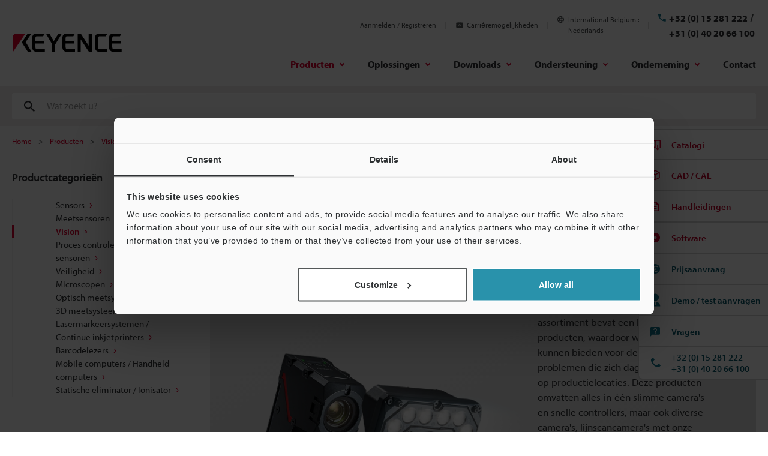

--- FILE ---
content_type: text/html;charset=utf-8
request_url: https://www.keyence.eu/nlnl/products/vision/vision-sys/
body_size: 42026
content:




























<!DOCTYPE html>
<html lang="nl" class="theme-KIB">
<head>
<meta charset="UTF-8">
<meta http-equiv="X-UA-Compatible" content="IE=edge">
<meta name="viewport" content="width=device-width, initial-scale=1.0">
<meta name="description" content="KEYENCE INTERNATIONAL (BELGIUM) provides Vision systeem; Het visiesysteem assortiment van KEYENCE heeft een alles-in-één slimme camera en afzonderlijke high-speed controllers. Het brede scala aan geïnstalleerde tools, van op regels gebaseerde tot AI-functies, biedt oplossingen voor verschillende toepassingen.">
<meta name="keywords" content="Vision systeem, Vision systeem, Andere accessoires, KEYENCE, Belgium">
<title>Vision systeem | KEYENCE International Belgium(Nederlands)</title>
<link rel="shortcut icon" href="/favicon.ico">









































<link rel="canonical" href="https://www.keyence.eu/nlnl/products/vision/vision-sys/">
<link rel="alternate" hreflang="cs-CZ" href="https://www.keyence.eu/cscz/products/vision/vision-sys/" />
<link rel="alternate" hreflang="de-AT" href="https://www.keyence.eu/dede/products/vision/vision-sys/" />
<link rel="alternate" hreflang="de-CH" href="https://www.keyence.eu/dede/products/vision/vision-sys/" />
<link rel="alternate" hreflang="de-CZ" href="https://www.keyence.eu/dede/products/vision/vision-sys/" />
<link rel="alternate" hreflang="de-DE" href="https://www.keyence.de/products/vision/vision-sys/" />
<link rel="alternate" hreflang="de-LI" href="https://www.keyence.eu/dede/products/vision/vision-sys/" />
<link rel="alternate" hreflang="de-PL" href="https://www.keyence.eu/dede/products/vision/vision-sys/" />
<link rel="alternate" hreflang="de-SI" href="https://www.keyence.eu/dede/products/vision/vision-sys/" />
<link rel="alternate" hreflang="de-SK" href="https://www.keyence.eu/dede/products/vision/vision-sys/" />
<link rel="alternate" hreflang="en-AT" href="https://www.keyence.eu/products/vision/vision-sys/" />
<link rel="alternate" hreflang="en-BE" href="https://www.keyence.eu/products/vision/vision-sys/" />
<link rel="alternate" hreflang="en-CA" href="https://www.keyence.ca/products/vision/vision-sys/" />
<link rel="alternate" hreflang="en-CH" href="https://www.keyence.eu/products/vision/vision-sys/" />
<link rel="alternate" hreflang="en-CZ" href="https://www.keyence.eu/products/vision/vision-sys/" />
<link rel="alternate" hreflang="en-DK" href="https://www.keyence.eu/products/vision/vision-sys/" />
<link rel="alternate" hreflang="en-FI" href="https://www.keyence.eu/products/vision/vision-sys/" />
<link rel="alternate" hreflang="en-GB" href="https://www.keyence.co.uk/products/vision/vision-sys/" />
<link rel="alternate" hreflang="en-HU" href="https://www.keyence.eu/products/vision/vision-sys/" />
<link rel="alternate" hreflang="en-IE" href="https://www.keyence.co.uk/products/vision/vision-sys/" />
<link rel="alternate" hreflang="en-IN" href="https://www.keyence.co.in/products/vision/vision-sys/" />
<link rel="alternate" hreflang="en-MT" href="https://www.keyence.eu/products/vision/vision-sys/" />
<link rel="alternate" hreflang="en-MY" href="https://www.keyence.com.my/products/vision/vision-sys/" />
<link rel="alternate" hreflang="en-NL" href="https://www.keyence.eu/products/vision/vision-sys/" />
<link rel="alternate" hreflang="en-NO" href="https://www.keyence.eu/products/vision/vision-sys/" />
<link rel="alternate" hreflang="en-PH" href="https://www.keyence.com.ph/products/vision/vision-sys/" />
<link rel="alternate" hreflang="en-PL" href="https://www.keyence.eu/products/vision/vision-sys/" />
<link rel="alternate" hreflang="en-RO" href="https://www.keyence.eu/products/vision/vision-sys/" />
<link rel="alternate" hreflang="en-SE" href="https://www.keyence.eu/products/vision/vision-sys/" />
<link rel="alternate" hreflang="en-SG" href="https://www.keyence.com.sg/products/vision/vision-sys/" />
<link rel="alternate" hreflang="en-SI" href="https://www.keyence.eu/products/vision/vision-sys/" />
<link rel="alternate" hreflang="en-SK" href="https://www.keyence.eu/products/vision/vision-sys/" />
<link rel="alternate" hreflang="en-TR" href="https://www.keyence.eu/products/vision/vision-sys/" />
<link rel="alternate" hreflang="en-US" href="https://www.keyence.com/products/vision/vision-sys/" />
<link rel="alternate" hreflang="es-AR" href="https://www.keyence.com.mx/products/vision/vision-sys/" />
<link rel="alternate" hreflang="es-CL" href="https://www.keyence.com.mx/products/vision/vision-sys/" />
<link rel="alternate" hreflang="es-CO" href="https://www.keyence.com.mx/products/vision/vision-sys/" />
<link rel="alternate" hreflang="es-MX" href="https://www.keyence.com.mx/products/vision/vision-sys/" />
<link rel="alternate" hreflang="fr-BE" href="https://www.keyence.eu/frfr/products/vision/vision-sys/" />
<link rel="alternate" hreflang="fr-CA" href="https://www.keyence.ca/frfr/products/vision/vision-sys/" />
<link rel="alternate" hreflang="fr-CH" href="https://www.keyence.eu/frfr/products/vision/vision-sys/" />
<link rel="alternate" hreflang="fr-FR" href="https://www.keyence.fr/products/vision/vision-sys/" />
<link rel="alternate" hreflang="fr-LU" href="https://www.keyence.eu/frfr/products/vision/vision-sys/" />
<link rel="alternate" hreflang="hu-HU" href="https://www.keyence.eu/huhu/products/vision/vision-sys/" />
<link rel="alternate" hreflang="id-ID" href="https://www.keyence.co.id/products/vision/vision-sys/" />
<link rel="alternate" hreflang="it-IT" href="https://www.keyence.it/products/vision/vision-sys/" />
<link rel="alternate" hreflang="ja-JP" href="https://www.keyence.co.jp/products/vision/vision-sys/" />
<link rel="alternate" hreflang="ko-KR" href="https://www.keyence.co.kr/products/vision/vision-sys/" />
<link rel="alternate" hreflang="nl-BE" href="https://www.keyence.eu/nlnl/products/vision/vision-sys/" />
<link rel="alternate" hreflang="nl-NL" href="https://www.keyence.eu/nlnl/products/vision/vision-sys/" />
<link rel="alternate" hreflang="pl-PL" href="https://www.keyence.eu/plpl/products/vision/vision-sys/" />
<link rel="alternate" hreflang="pt-BR" href="https://www.keyence.com.br/products/vision/vision-sys/" />
<link rel="alternate" hreflang="sk-SK" href="https://www.keyence.eu/cscz/products/vision/vision-sys/" />
<link rel="alternate" hreflang="th-TH" href="https://www.keyence.co.th/products/vision/vision-sys/" />
<link rel="alternate" hreflang="vi-VN" href="https://www.keyence.com.vn/products/vision/vision-sys/" />
<link rel="alternate" hreflang="zh-Hans-CN" href="https://www.keyence.com.cn/products/vision/vision-sys/" />
<link rel="alternate" hreflang="zh-Hans-HK" href="https://www.keyence.com.cn/products/vision/vision-sys/" />
<link rel="alternate" hreflang="zh-Hans-MO" href="https://www.keyence.com.cn/products/vision/vision-sys/" />
<link rel="alternate" hreflang="zh-Hant-TW" href="https://www.keyence.com.tw/products/vision/vision-sys/" />
<meta property="og:image" content="/nlnl/img/core/og-image.png">
<link rel="stylesheet" href="/nlnl/css/core/master.css?var=20260127143752">
<script>
// akam-sw.js install script version 1.3.6
"serviceWorker"in navigator&&"find"in[]&&function(){var e=new Promise(function(e){"complete"===document.readyState||!1?e():(window.addEventListener("load",function(){e()}),setTimeout(function(){"complete"!==document.readyState&&e()},1e4))}),n=window.akamServiceWorkerInvoked,r="1.3.6";if(n)aka3pmLog("akam-setup already invoked");else{window.akamServiceWorkerInvoked=!0,window.aka3pmLog=function(){window.akamServiceWorkerDebug&&console.log.apply(console,arguments)};function o(e){(window.BOOMR_mq=window.BOOMR_mq||[]).push(["addVar",{"sm.sw.s":e,"sm.sw.v":r}])}var i="/akam-sw.js",a=new Map;navigator.serviceWorker.addEventListener("message",function(e){var n,r,o=e.data;if(o.isAka3pm)if(o.command){var i=(n=o.command,(r=a.get(n))&&r.length>0?r.shift():null);i&&i(e.data.response)}else if(o.commandToClient)switch(o.commandToClient){case"enableDebug":window.akamServiceWorkerDebug||(window.akamServiceWorkerDebug=!0,aka3pmLog("Setup script debug enabled via service worker message"),v());break;case"boomerangMQ":o.payload&&(window.BOOMR_mq=window.BOOMR_mq||[]).push(o.payload)}aka3pmLog("akam-sw message: "+JSON.stringify(e.data))});var t=function(e){return new Promise(function(n){var r,o;r=e.command,o=n,a.has(r)||a.set(r,[]),a.get(r).push(o),navigator.serviceWorker.controller&&(e.isAka3pm=!0,navigator.serviceWorker.controller.postMessage(e))})},c=function(e){return t({command:"navTiming",navTiming:e})},s=null,m={},d=function(){var e=i;return s&&(e+="?othersw="+encodeURIComponent(s)),function(e,n){return new Promise(function(r,i){aka3pmLog("Registering service worker with URL: "+e),navigator.serviceWorker.register(e,n).then(function(e){aka3pmLog("ServiceWorker registration successful with scope: ",e.scope),r(e),o(1)}).catch(function(e){aka3pmLog("ServiceWorker registration failed: ",e),o(0),i(e)})})}(e,m)},g=navigator.serviceWorker.__proto__.register;if(navigator.serviceWorker.__proto__.register=function(n,r){return n.includes(i)?g.call(this,n,r):(aka3pmLog("Overriding registration of service worker for: "+n),s=new URL(n,window.location.href),m=r,navigator.serviceWorker.controller?new Promise(function(n,r){var o=navigator.serviceWorker.controller.scriptURL;if(o.includes(i)){var a=encodeURIComponent(s);o.includes(a)?(aka3pmLog("Cancelling registration as we already integrate other SW: "+s),navigator.serviceWorker.getRegistration().then(function(e){n(e)})):e.then(function(){aka3pmLog("Unregistering existing 3pm service worker"),navigator.serviceWorker.getRegistration().then(function(e){e.unregister().then(function(){return d()}).then(function(e){n(e)}).catch(function(e){r(e)})})})}else aka3pmLog("Cancelling registration as we already have akam-sw.js installed"),navigator.serviceWorker.getRegistration().then(function(e){n(e)})}):g.call(this,n,r))},navigator.serviceWorker.controller){var u=navigator.serviceWorker.controller.scriptURL;u.includes("/akam-sw.js")||u.includes("/akam-sw-preprod.js")||u.includes("/threepm-sw.js")||(aka3pmLog("Detected existing service worker. Removing and re-adding inside akam-sw.js"),s=new URL(u,window.location.href),e.then(function(){navigator.serviceWorker.getRegistration().then(function(e){m={scope:e.scope},e.unregister(),d()})}))}else e.then(function(){window.akamServiceWorkerPreprod&&(i="/akam-sw-preprod.js"),d()});if(window.performance){var w=window.performance.timing,l=w.responseEnd-w.responseStart;c(l)}e.then(function(){t({command:"pageLoad"})});var k=!1;function v(){window.akamServiceWorkerDebug&&!k&&(k=!0,aka3pmLog("Initializing debug functions at window scope"),window.aka3pmInjectSwPolicy=function(e){return t({command:"updatePolicy",policy:e})},window.aka3pmDisableInjectedPolicy=function(){return t({command:"disableInjectedPolicy"})},window.aka3pmDeleteInjectedPolicy=function(){return t({command:"deleteInjectedPolicy"})},window.aka3pmGetStateAsync=function(){return t({command:"getState"})},window.aka3pmDumpState=function(){aka3pmGetStateAsync().then(function(e){aka3pmLog(JSON.stringify(e,null,"\t"))})},window.aka3pmInjectTiming=function(e){return c(e)},window.aka3pmUpdatePolicyFromNetwork=function(){return t({command:"pullPolicyFromNetwork"})})}v()}}();</script>
<script src="/nlnl/js/core/init.js?var=20260128160606"></script>
<script src="/nlnl/js/common/usersettings.js?var=20250514090920" defer></script>
<script src="/nlnl/js/core/jquery-3.7.1.min.js?var=20260127094004"></script>
<script src="/nlnl/js/core/jquery-migrate-3.5.2.js?var=20260127094004"></script>
<script src="/nlnl/js/core/scripts.js?var=20260128160606" defer></script>
<script src="/nlnl/js/core/analytics-base.js?var=20260127143752" defer></script>
<script src="/nlnl/js/core/analytics-views.js?var=20260127143752" defer></script>
<script src="/nlnl/js/core/suz-bundle.js?var=20260127143752" defer></script>
<script src="/nlnl/js/core/suz-bundle-kg.js?var=20260127143752" defer></script>
<script src="/nlnl/js/core/master.js?var=20260127143752" defer></script>
<script src="/nlnl/js/search/master.js?var=20260128160606" defer></script>
<script src="/nlnl/js/products/models/master.js?var=20260128160606" defer></script>
<link rel="stylesheet" href="/nlnl/css/search/master.css?var=20240209092132">










































<script data-cookieconsent="ignore">
dataLayer = (typeof dataLayer != "undefined" ? dataLayer : []);
dataLayer.push({
  "page": "/nlnl/products/vision/vision-sys/index.jsp" + location.search
});

dataLayer.push({
  "signinStat" : "not_signin"
  , "signinf" : "not_signin"
  , "customerID" : ""
  , "emailAddress" : ""
  , "firstName" : ""
  , "lastName" : ""
  , "kgFlag" : "false"



});

document.cookie = "initSigninStat=;path=/";
dataLayer.push({
  "initSigninStat" : "not_signin"
});

function gtag() {
  dataLayer.push(arguments);
}
    gtag('consent', 'default', {
        'ad_personalization': 'denied',
        'ad_storage': 'denied',
        'ad_user_data': 'denied',
        'analytics_storage': 'denied',
        'functionality_storage': 'denied',
        'personalization_storage': 'denied',
        'security_storage': 'granted',
        'wait_for_update': 500,
    });
    gtag("set", "ads_data_redaction", true);
    gtag("set", "url_passthrough", false);
</script>




















<!-- Google Tag Manager -->
<script data-cookieconsent="ignore">(function(w,d,s,l,i){w[l]=w[l]||[];w[l].push({'gtm.start':
new Date().getTime(),event:'gtm.js'});var f=d.getElementsByTagName(s)[0],
j=d.createElement(s),dl=l!='dataLayer'?'&l='+l:'';j.async=true;j.src=
'https://www.googletagmanager.com/gtm.js?id='+i+dl;f.parentNode.insertBefore(j,f);
})(window,document,'script','dataLayer','GTM-598FLF');</script>
<!-- End Google Tag Manager -->




















<script id="Cookiebot" src="https://consent.cookiebot.com/uc.js" data-cbid="96bab5b8-dbcb-42a0-a461-2888f5202c45" data-blockingmode="auto" type="text/javascript" defer></script>
<style type="text/css">
html #CybotCookiebotDialog.CybotEdge #CybotCookiebotDialogPoweredbyCybot, html #CybotCookiebotDialog #CybotCookiebotDialogPoweredbyCybot, html #CybotCookiebotDialog #CybotCookiebotDialogPoweredByText {
    display: none;
}
#CybotCookiebotDialog .CybotCookiebotScrollContainer {
    border-bottom: none !important;
}
</style>






















<link rel="stylesheet" href="https://use.typekit.net/bku8chm.css">






















































































<script type="module">
import { createMessenger } from "/js/userlike/messenger/dist/es/index.js";
(() => {
window.createUserLikeApi = async function () {
    const result = await createMessenger({
        version: 1,
        widgetKey: "d0b105295dd20911ab625685a27491299c1ab578debb400f750e8067b1328814",
    });
    const { api } = result.value;
    return api;
};
(function (win, doc) {
    'use strict';
    const Userlike = (function () {
        const _data = {
            customerID: null,
            emailAddress: null,
            firstName: null,
            lastName: null,
            motive: null,
        };
        let _isSignin = false;
        let _isBlocked = false;
        let _isDelayPopupMaximized = false;
        let _isDelayPopupTimerStarted = false;
        let _isDelayPopupEnabled = true;
        let _isForceMinimized = false;
        const _fn = {};
        const app = {};
        const userlike = win.createUserLikeApi();
        _fn.removeEmptyArr = function (array) {
            return array.filter(function (x) {
                return !(x === null || x === undefined || x === '');
            });
        };
        _fn.makeQueryIntoDict = function () {
            var query;
            var i;
            var l;
            var arr = [];
            var dict = {};
            query = win.location.search.substring(1).split('&');
            query = _fn.removeEmptyArr(query);
            if (query.length) {
                for (i = 0, l = query.length; i < l; i++) {
                    arr = query[i].split('=');
                    if (arr[1]) {
                        dict[arr[0]] = arr[1];
                    } else {
                        dict[arr[0]] = '';
                    }
                }
            }
            return dict;
        };
        _fn.getCookieValue = function (name) {
            const cookies = doc.cookie.split(';');
            if (!name) {
                return false;
            }
            if (!cookies.some((item) => item.trim().startsWith(name + '='))) {
                return false;
            }
            const targetCookie = cookies.find((item) => item.trim().startsWith(name + '='));
            return targetCookie.split('=')[1];
        };
        _fn.isChatDisplayOnlyLoggedInUsers = function () {
            return win.kpi_isChatDisplayOnlyLoggedInUsers;
        };
        _fn.getDelayMS = function () {
            const _dict = _fn.makeQueryIntoDict();
            const _qChatValue = parseInt(_dict.qChat, 10);
            let _delayMS = 0;
            if (win.kpi_usersettings &&
                typeof win.kpi_usersettings.chatWindowDisplayDelay === 'number' &&
                win.kpi_usersettings.chatWindowDisplayDelay > 0
            ) {
                if (win.kpi_usersettings.chatWindowDisplayDelay > 1000) {
                    _delayMS = win.kpi_usersettings.chatWindowDisplayDelay;
                } else {
                    _delayMS = 1000;
                }
            }
            if (!isNaN(_qChatValue)) {
                if (_qChatValue > 0) {
                    _delayMS = _qChatValue * 1000;
                }
            }
            return _delayMS;
        };
        _fn.init = function () {
            if (win.dataLayer && win.dataLayer[1]) {
                if (win.dataLayer[1].customerID) {
                    _data.customerID = win.dataLayer[1].customerID;
                }
                if (win.dataLayer[1].emailAddress) {
                    _data.emailAddress = win.dataLayer[1].emailAddress;
                }
                if (win.dataLayer[1].firstName) {
                    _data.firstName = win.dataLayer[1].firstName;
                }
                if (win.dataLayer[1].lastName) {
                    _data.lastName = win.dataLayer[1].lastName;
                }
                if (win.dataLayer[1].signinStat === 'signin') {
                    _isSignin = true;
                }
                if (win.dataLayer[1].kgFlag === 'true') {
                    _isBlocked = true;
                }
            }
            switch (_fn.getCookieValue('lstMtvId')) {
                case '1':
                    if (_fn.getCookieValue('refAdId')) {
                        _data.motive = 'Campaign ad=' + _fn.getCookieValue('refAdId');
                    }
                    break;
                case '2':
                    if (_fn.getCookieValue('refAwId')) {
                        _data.motive = 'Ads aw=' + _fn.getCookieValue('refAwId');
                    }
                    break;
                case '4':
                    if (_fn.getCookieValue('refExSite')) {
                        _data.motive = 'Ext domain=' + _fn.getCookieValue('refExSite');
                    }
                    break;
                default:
                    break;
            }
        };
        _fn.mount = function () {
            userlike.then((messenger) => {
                messenger.mount();
            });
        };
        _fn.isChatClosed = function () {
            let flag = false;
            for (let i = 0; i < localStorage.length; i++) {
                if (/^uslk_umm/.test(localStorage.key(i))) {
                    const chatStorage = JSON.parse(localStorage.getItem(localStorage.key(i)));
                    if (chatStorage.data &&
                        chatStorage.data.restoreableViewState &&
                        chatStorage.data.restoreableViewState.opened === false
                    ) {
                        flag = true;
                    }
                    break;
                }
            }
            return flag;
        };
        _fn.delayMount = function () {
            const _delayMS = _fn.getDelayMS();
            if (_fn.isChatDisplayOnlyLoggedInUsers() && !_isSignin) {
                return;
            }
            if (_isBlocked) {
                return;
            }
            _fn.sendData();
            if (/\b(Android|iPhone)\b/.test(win.navigator.userAgent)) {
                return;
            }
            win.addEventListener('message', function (event) {
                if (event.origin !== window.location.origin) {
                    return;
                }
                if (event.data.userlikeEventName === 'button_displayed') {
                    if ((_fn.isChatClosed() && !_isForceMinimized && sessionStorage.getItem('hasUslkForceMinimized') !== 'true') || _isDelayPopupMaximized || !_isDelayPopupEnabled) {
                        return;
                    }
                    _isDelayPopupTimerStarted = true;
                    if (_delayMS >= 1000) {
                        win.setTimeout(function () {
                            if (doc.activeElement === doc.body || doc.activeElement === null || doc.activeElement === doc.querySelector('iframe[title="Chat-Button"]')) {
                                if (_isDelayPopupEnabled) {
                                    userlike.then((m) => m.maximize());
                                    _isDelayPopupMaximized = true;
                                    _isDelayPopupTimerStarted = false;
                                }
                            }
                        }, _delayMS);
                    }
                }
            });
        };
        _fn.sendData = function () {
            userlike.then((messenger) => {
                messenger.mount().then(() => {
                    messenger.setCustomData(_data);
                    let subscription = null;
                    const _isChatClosed = _fn.isChatClosed();
                    subscription = messenger.state$.subscribe({
                        next: (state) => {
                            if (state.state === 'maximized') {
                                sessionStorage.removeItem('hasUslkForceMinimized');
                                if (_isDelayPopupTimerStarted && _isDelayPopupEnabled) {
                                    _isDelayPopupEnabled = false;
                                }
                                if (!_isForceMinimized && !_isChatClosed && !_isDelayPopupMaximized && !_isDelayPopupTimerStarted) {
                                    if (sessionStorage.getItem('hasUslkFirstMessage') !== 'true') {
                                        messenger.minimize();
                                        _isForceMinimized = true;
                                        sessionStorage.setItem('hasUslkForceMinimized', 'true');
                                    } else {
                                        subscription?.unsubscribe();
                                    }
                                }
                            }
                        },
                    });
                });
            });
        };
        app.run = function () {
            if (/Trident/.test(win.navigator.userAgent)) {
                return;
            }
            _fn.init();
            _fn.delayMount();
        };
        return app;
    }());
    win.addEventListener('load', function () {
        Userlike.run();
    });
}(window, window.document));
})();
</script>
<script>
userlikeTrackingEvent = function (event_name, global_ctx, session_ctx) {
    if (event_name === 'button_displayed') {
        window.postMessage({userlikeEventName: event_name}, window.location.origin);
    }
    if (event_name === 'contact_first_message') {
        sessionStorage.setItem('hasUslkFirstMessage', 'true');
    }
    window.dataLayer.push({
        event: "Userlike_Chat",
        ChatAction: event_name,
        ChatID: session_ctx.chat_id,
        ChatOperatorID: session_ctx.operator_id,
    });
};
</script>


<script>(window.BOOMR_mq=window.BOOMR_mq||[]).push(["addVar",{"rua.upush":"false","rua.cpush":"true","rua.upre":"false","rua.cpre":"true","rua.uprl":"false","rua.cprl":"false","rua.cprf":"false","rua.trans":"SJ-ec5a3684-1790-4962-8fd9-db6318f7ef80","rua.cook":"false","rua.ims":"false","rua.ufprl":"false","rua.cfprl":"false","rua.isuxp":"false","rua.texp":"norulematch","rua.ceh":"false","rua.ueh":"false","rua.ieh.st":"0"}]);</script>
                              <script>!function(e){var n="https://s.go-mpulse.net/boomerang/";if("False"=="True")e.BOOMR_config=e.BOOMR_config||{},e.BOOMR_config.PageParams=e.BOOMR_config.PageParams||{},e.BOOMR_config.PageParams.pci=!0,n="https://s2.go-mpulse.net/boomerang/";if(window.BOOMR_API_key="5SMRH-9CHT8-EUBBX-Q4Z8R-BTQAQ",function(){function e(){if(!o){var e=document.createElement("script");e.id="boomr-scr-as",e.src=window.BOOMR.url,e.async=!0,i.parentNode.appendChild(e),o=!0}}function t(e){o=!0;var n,t,a,r,d=document,O=window;if(window.BOOMR.snippetMethod=e?"if":"i",t=function(e,n){var t=d.createElement("script");t.id=n||"boomr-if-as",t.src=window.BOOMR.url,BOOMR_lstart=(new Date).getTime(),e=e||d.body,e.appendChild(t)},!window.addEventListener&&window.attachEvent&&navigator.userAgent.match(/MSIE [67]\./))return window.BOOMR.snippetMethod="s",void t(i.parentNode,"boomr-async");a=document.createElement("IFRAME"),a.src="about:blank",a.title="",a.role="presentation",a.loading="eager",r=(a.frameElement||a).style,r.width=0,r.height=0,r.border=0,r.display="none",i.parentNode.appendChild(a);try{O=a.contentWindow,d=O.document.open()}catch(_){n=document.domain,a.src="javascript:var d=document.open();d.domain='"+n+"';void(0);",O=a.contentWindow,d=O.document.open()}if(n)d._boomrl=function(){this.domain=n,t()},d.write("<bo"+"dy onload='document._boomrl();'>");else if(O._boomrl=function(){t()},O.addEventListener)O.addEventListener("load",O._boomrl,!1);else if(O.attachEvent)O.attachEvent("onload",O._boomrl);d.close()}function a(e){window.BOOMR_onload=e&&e.timeStamp||(new Date).getTime()}if(!window.BOOMR||!window.BOOMR.version&&!window.BOOMR.snippetExecuted){window.BOOMR=window.BOOMR||{},window.BOOMR.snippetStart=(new Date).getTime(),window.BOOMR.snippetExecuted=!0,window.BOOMR.snippetVersion=12,window.BOOMR.url=n+"5SMRH-9CHT8-EUBBX-Q4Z8R-BTQAQ";var i=document.currentScript||document.getElementsByTagName("script")[0],o=!1,r=document.createElement("link");if(r.relList&&"function"==typeof r.relList.supports&&r.relList.supports("preload")&&"as"in r)window.BOOMR.snippetMethod="p",r.href=window.BOOMR.url,r.rel="preload",r.as="script",r.addEventListener("load",e),r.addEventListener("error",function(){t(!0)}),setTimeout(function(){if(!o)t(!0)},3e3),BOOMR_lstart=(new Date).getTime(),i.parentNode.appendChild(r);else t(!1);if(window.addEventListener)window.addEventListener("load",a,!1);else if(window.attachEvent)window.attachEvent("onload",a)}}(),"".length>0)if(e&&"performance"in e&&e.performance&&"function"==typeof e.performance.setResourceTimingBufferSize)e.performance.setResourceTimingBufferSize();!function(){if(BOOMR=e.BOOMR||{},BOOMR.plugins=BOOMR.plugins||{},!BOOMR.plugins.AK){var n="true"=="true"?1:0,t="",a="amgkb6qxyzfum2l2lcsq-f-127ac12ed-clientnsv4-s.akamaihd.net",i="false"=="true"?2:1,o={"ak.v":"39","ak.cp":"285651","ak.ai":parseInt("634161",10),"ak.ol":"0","ak.cr":9,"ak.ipv":4,"ak.proto":"h2","ak.rid":"33dd3838","ak.r":47376,"ak.a2":n,"ak.m":"a","ak.n":"essl","ak.bpcip":"3.12.160.0","ak.cport":47282,"ak.gh":"23.200.85.109","ak.quicv":"","ak.tlsv":"tls1.3","ak.0rtt":"","ak.0rtt.ed":"","ak.csrc":"-","ak.acc":"","ak.t":"1769625765","ak.ak":"hOBiQwZUYzCg5VSAfCLimQ==M0dxxSaDSntZrt734BTjEXoQWkBx9bYVaAxmhmzg1xgVSDBCuH5pMm7ElJMUiWb/PmKPVJGHsAIhaqRFvM9D/NfoBfDDKoANCNnEPyEElHcaLuPBt7mIr5e+OXqMCVEUd7D8wERVWiGIrn2RBV5qQHOC+1yfwetre/UtutOXRcVW8daoPC0q9ahL4ZEnO9pKKveFMd74LW2TIuBNftrBQe7Gxa0oWxDq+OlqGyAszzjK02NIqQUxNeftz4cUSLYO0WTyrsh7onUQ6rRBKs22SNvnY66rZDe0n8t2XUz+4RLRD59v8a/QCqerWWWrE1H40N13WCSXtEigBouM/2dkUCfK1vlgYx+j6OwatiolQysFY4J1vFZ2UWatpwtEsEW3Z3HQ3wv7sjvEEpoIWbPdwsLnrEWUZhCVBvFNUmAn+w8=","ak.pv":"16","ak.dpoabenc":"","ak.tf":i};if(""!==t)o["ak.ruds"]=t;var r={i:!1,av:function(n){var t="http.initiator";if(n&&(!n[t]||"spa_hard"===n[t]))o["ak.feo"]=void 0!==e.aFeoApplied?1:0,BOOMR.addVar(o)},rv:function(){var e=["ak.bpcip","ak.cport","ak.cr","ak.csrc","ak.gh","ak.ipv","ak.m","ak.n","ak.ol","ak.proto","ak.quicv","ak.tlsv","ak.0rtt","ak.0rtt.ed","ak.r","ak.acc","ak.t","ak.tf"];BOOMR.removeVar(e)}};BOOMR.plugins.AK={akVars:o,akDNSPreFetchDomain:a,init:function(){if(!r.i){var e=BOOMR.subscribe;e("before_beacon",r.av,null,null),e("onbeacon",r.rv,null,null),r.i=!0}return this},is_complete:function(){return!0}}}}()}(window);</script></head>
<body>




















<!-- Google Tag Manager (noscript) -->
<noscript><iframe src="https://www.googletagmanager.com/ns.html?id=GTM-598FLF"
height="0" width="0" style="display:none;visibility:hidden"></iframe></noscript>
<!-- End Google Tag Manager (noscript) -->

<span id="suz_pageId" style="display: none;">tcm:65-885098-64</span>
<noscript>
<div id="NoScriptMessageArea">
<p>Om alle beschikbare functies van deze website te gebruiken, moet JavaScript in uw browser ingeschakeld zijn.</p>
<!-- /div#NoScriptMessageArea --></div>
</noscript>






















<span id='suz-responsive' style='display:none;'></span>










































<svg display="none">
    <symbol id="icon-arrow" viewBox="0 0 30 30">
        <path d="M22.8936 13.8966L19.7528 10.7559L18.648 11.8607L21.0059 14.2186H6V15.7811H21.009L18.6525 18.1376L19.7574 19.2425L24 14.9998L22.8951 13.895L22.8936 13.8966Z"/>
    </symbol>
    <symbol id="icon-step-arrow" viewBox="0 0 40 27">
        <path d="M24.07,26.221a2.442,2.442,0,0,1,.143-3.4l7.377-6.913H2.356a2.407,2.407,0,0,1,0-4.813H31.591L24.213,4.18A2.441,2.441,0,0,1,24.07.78,2.32,2.32,0,0,1,27.4.633L39.236,11.726a2.439,2.439,0,0,1,0,3.546L27.4,26.367a2.321,2.321,0,0,1-3.328-.146Z"/>
    </symbol>
    <symbol id="icon-catalog" viewBox="0 0 30 30">
        <path fill-rule="evenodd" clip-rule="evenodd" d="M23.3 20.5C23.1 20.3 22.7344 20.1 22.4 20.1V9.1C22.3438 9.04384 22.2562 9.01922 22.1546 8.99072C22.0754 8.96847 21.9877 8.94384 21.9 8.9C21.2 8.7 20.3 8.6 19.5 8.6C18 8.6 16.7 8.9 15.9 9.5L15.7 9.6V20.3C15.5817 20.3789 15.4633 20.4422 15.3511 20.5023C15.1789 20.5944 15.0211 20.6789 14.9 20.8C13.7 19.9 12 19.6 10.4 19.6C9.4 19.6 8.4 19.8 7.5 20.1H7.4C7.25 20.15 7.125 20.225 7 20.3C6.875 20.375 6.75 20.45 6.6 20.5H6.4C6.2 20.5 6 20.3 6 20.1V8.2C6.5 7.9 7 7.6 7.6 7.4C8.5 7.1 9.5 7 10.5 7C12.1 7 13.8 7.3 15 8.2C16.2 7.3 17.9 7 19.5 7C20.5 7 21.5 7.1 22.3 7.4C22.9 7.6 23.4 7.8 23.9 8.2V20.1C23.9 20.3 23.7 20.5 23.5 20.5H23.3ZM10.5 18.1C11.6 18.1 13 18.2 14.2 18.7H14.3V9.6L14.1 9.5C13.3 8.9 11.9 8.6 10.5 8.6C9.7 8.6 8.8 8.7 8.1 8.9C8.01231 8.94384 7.92462 8.96847 7.84536 8.99072C7.74384 9.01922 7.65616 9.04384 7.6 9.1V18.5C8.5 18.2 9.5 18.1 10.5 18.1Z"/>
        <path d="M18.3245 15.832V22.0064L17.2673 20.9492L16.2773 21.9392L19.1058 24.7676L19.1123 24.761L19.1133 24.762L21.9417 21.9336L20.9518 20.9436L19.8845 22.0109L19.8845 15.832H18.3245Z"/>
    </symbol>
    <symbol id="icon-currency-dollar" viewBox="0 0 30 30">
        <path fill-rule="evenodd" clip-rule="evenodd" d="M15 23C19.4183 23 23 19.4183 23 15C23 10.5817 19.4183 7 15 7C10.5817 7 7 10.5817 7 15C7 19.4183 10.5817 23 15 23ZM16.0566 21V19.5675C17.3616 19.32 18.3891 18.57 18.3966 17.1975C18.3966 15.3075 16.7766 14.655 15.2616 14.265C13.7466 13.875 13.2591 13.4625 13.2591 12.8325C13.2591 12.1125 13.9341 11.6025 15.0591 11.6025C16.2441 11.6025 16.6866 12.1725 16.7241 13.005H18.1941C18.1491 11.8575 17.4516 10.8 16.0566 10.4625V9H14.0541V10.4475C12.7641 10.725 11.7216 11.565 11.7216 12.855C11.7216 14.3925 12.9966 15.1575 14.8566 15.6075C16.5291 16.005 16.8591 16.59 16.8591 17.2125C16.8591 17.67 16.5291 18.405 15.0591 18.405C13.6866 18.405 13.1466 17.79 13.0716 17.0025H11.6016C11.6841 18.4575 12.7716 19.2825 14.0541 19.5525V21H16.0566Z"/>
    </symbol>
    <symbol id="icon-currency-euro" viewBox="0 0 30 30">
        <path fill-rule="evenodd" clip-rule="evenodd" d="M15 23C19.4183 23 23 19.4183 23 15C23 10.5817 19.4183 7 15 7C10.5817 7 7 10.5817 7 15C7 19.4183 10.5817 23 15 23ZM11.3866 13.2337C12.1047 11.2884 13.9713 9.90039 16.1651 9.90039C17.4714 9.90039 18.6644 10.3964 19.5652 11.2037L19.6441 11.2744L18.5173 12.3948L18.4472 12.3346C17.834 11.8079 17.0375 11.4893 16.1651 11.4893C14.8691 11.4893 13.7408 12.1901 13.1317 13.2337H16.2651V14.5448H12.6877C12.6673 14.6949 12.654 14.8472 12.654 15.0004C12.654 15.1536 12.6673 15.3059 12.6877 15.4559H16.2651V16.7671H13.1318C13.741 17.8107 14.8717 18.5115 16.1651 18.5115C17.0373 18.5115 17.8339 18.1903 18.4472 17.6634L18.5174 17.6031L19.6439 18.7265L19.5652 18.7971C18.6644 19.6044 17.4714 20.1004 16.1651 20.1004C13.9713 20.1004 12.1047 18.7124 11.3866 16.7671H9.39844V15.4559H11.0869C11.0724 15.3057 11.0651 15.1548 11.0651 15.0004C11.0651 14.8459 11.0724 14.695 11.0869 14.5448H9.39844V13.2337H11.3866Z"/>
    </symbol>
    <symbol id="icon-currency-pound" viewBox="0 0 30 30">
        <path fill-rule="evenodd" clip-rule="evenodd" d="M15 23C19.4183 23 23 19.4183 23 15C23 10.5817 19.4183 7 15 7C10.5817 7 7 10.5817 7 15C7 19.4183 10.5817 23 15 23ZM12.6281 16.7536C12.2142 17.3034 11.6992 17.9875 11.6992 19.1519V20.0996L12.6281 19.9093C12.6461 19.9056 14.4487 19.5386 15.5655 19.5386C16.6801 19.5386 18.4848 19.9056 18.5029 19.9093L18.814 18.3945C18.734 18.3779 16.8379 17.992 15.5654 17.992C14.9349 17.992 14.1518 18.0864 13.5122 18.1846C13.6096 18.0208 13.7295 17.8616 13.8631 17.6844L13.8634 17.6839C14.2772 17.1342 14.7922 16.4501 14.7922 15.2856H17.112V13.7391H14.4468C14.4314 13.7009 14.417 13.6597 14.4027 13.6188C14.3868 13.5736 14.3711 13.5288 14.3543 13.4884L14.3538 13.4872C14.1743 13.0581 14.019 12.6868 14.019 12.1926C14.019 11.3401 14.7129 10.6461 15.5655 10.6461C16.418 10.6461 17.112 11.3401 17.112 12.1926H18.6585C18.6585 10.4868 17.2713 9.09961 15.5655 9.09961C13.8596 9.09961 12.4725 10.4868 12.4725 12.1926C12.4725 12.8228 12.6206 13.3114 12.7872 13.7391H11.6992V15.2856H13.2457C13.2457 15.9328 12.9867 16.2771 12.6281 16.7536Z"/>
    </symbol>
    <symbol id="icon-currency-yen" viewBox="0 0 30 30">
        <path fill-rule="evenodd" clip-rule="evenodd" d="M15 23C19.4183 23 23 19.4183 23 15C23 10.5817 19.4183 7 15 7C10.5817 7 7 10.5817 7 15C7 19.4183 10.5817 23 15 23ZM15.9318 15.3837V16.5126H18.5991V18.0415H15.9318V20.6994H14.3981V18.0415H11.7308V16.5126H14.3981V15.3837H11.7308V13.8547H13.7318L11.3594 10.3087L12.6356 9.46094L15.1649 13.2414L17.6943 9.46094L18.9705 10.3087L16.5981 13.8547H18.5991V15.3837H15.9318Z"/>
    </symbol>
    <symbol id="icon-currency-won" viewBox="0 0 30 30">
        <path fill-rule="evenodd" clip-rule="evenodd" d="M15 23C19.4183 23 23 19.4183 23 15C23 10.5817 19.4183 7 15 7C10.5817 7 7 10.5817 7 15C7 19.4183 10.5817 23 15 23ZM20.5 13.6493V14.9693H18.9956L18.5561 16.2893H20.5V17.6067H18.1152L17.5212 19.396L16.555 19.3814L16.291 18.9194L15.103 14.9693H14.897L13.5731 19.3821L12.6068 19.3966L12.3277 18.9406L11.8841 17.6093L9.54073 17.6067V16.2867L11.4439 16.2893L11.0044 14.9693H9.5V13.6493H10.5641L9.75234 11.2179L11.0063 10.8008L11.9554 13.6493H13.915L14.4456 11.8799H15.557L16.085 13.6493H18.0446L18.9923 10.8008L20.2463 11.2179L19.4359 13.6493H20.5ZM12.3956 14.9693L12.987 16.7434L13.5176 14.9693H12.3956ZM16.481 14.9693L17.013 16.7434L17.603 14.9693H16.481Z"/>
    </symbol>
    <symbol id="icon-download" viewBox="0 0 30 30">
        <path d="M21.2222 14V20.2222H8.77778V14H7V20.2222C7 21.2 7.8 22 8.77778 22H21.2222C22.2 22 23 21.2 23 20.2222V14H21.2222ZM15.8889 14.5956L18.1911 12.3022L19.4444 13.5556L15 18L10.5556 13.5556L11.8089 12.3022L14.1111 14.5956V6H15.8889V14.5956Z" />
    </symbol>
    <symbol id="icon-data-sheet" viewBox="0 0 30 30">
        <path d="M10.5703 9.06914V19.9137C10.5703 20.168 10.368 20.3977 10.0863 20.3977C9.80469 20.3977 9.60234 20.1953 9.60234 19.9137V10.1629H9.06914C8.48398 10.1629 8 10.6469 8 11.232V20.9309C8 21.516 8.48398 22 9.06914 22H20.9555C21.516 22 22 21.5406 22 20.9555V9.06914C22 8.48398 21.516 8 20.9309 8L11.5629 8.07656C11.0023 8.07656 10.5703 8.48398 10.5703 9.06914ZM12.8098 14.6309H17.8C18.0543 14.6309 18.284 14.8332 18.284 15.1148C18.284 15.3691 18.0816 15.5988 17.8 15.5988H12.8098C12.5555 15.5988 12.3258 15.3965 12.3258 15.1148C12.3285 14.8359 12.5555 14.6309 12.8098 14.6309ZM19.4023 18.273H12.8098C12.5555 18.273 12.3258 18.0707 12.3258 17.7891C12.3258 17.5348 12.5281 17.3051 12.8098 17.3051H19.4023C19.6566 17.3051 19.8863 17.5074 19.8863 17.7891C19.8617 18.068 19.6594 18.273 19.4023 18.273ZM19.4023 12.8754H12.8098C12.5555 12.8754 12.3258 12.673 12.3258 12.3914C12.3258 12.1371 12.5281 11.9074 12.8098 11.9074H19.4023C19.6566 11.9074 19.8863 12.1098 19.8863 12.3914C19.8617 12.673 19.6594 12.8754 19.4023 12.8754Z"/>
    </symbol>
    <symbol id="icon-plus" viewBox="0 0 30 30">
        <path d="M15.9 10.5H14.1V14.1H10.5V15.9H14.1V19.5H15.9V15.9H19.5V14.1H15.9V10.5ZM15 6C10.05 6 6 10.05 6 15C6 19.95 10.05 24 15 24C19.95 24 24 19.95 24 15C24 10.05 19.95 6 15 6ZM15 22.2C11.04 22.2 7.8 18.96 7.8 15C7.8 11.04 11.04 7.8 15 7.8C18.96 7.8 22.2 11.04 22.2 15C22.2 18.96 18.96 22.2 15 22.2Z"/>
    </symbol>
    <symbol id="icon-minus" viewBox="0 0 30 30">
        <path d="M15.9 14.1H14.1H10.5V15.9H14.1H15.9H19.5V14.1H15.9ZM15 6C10.05 6 6 10.05 6 15C6 19.95 10.05 24 15 24C19.95 24 24 19.95 24 15C24 10.05 19.95 6 15 6ZM15 22.2C11.04 22.2 7.8 18.96 7.8 15C7.8 11.04 11.04 7.8 15 7.8C18.96 7.8 22.2 11.04 22.2 15C22.2 18.96 18.96 22.2 15 22.2Z"/>
    </symbol>
    <symbol id="icon-horizontal-scrollable" viewBox="0 0 30 30">
        <circle cx="15" cy="15" r="14.5" fill="white" stroke="#EA0437"/>
        <path d="M19.804 15H7V15.8H19.804V17.8L23 15.4L19.804 13V15Z" fill="#EA0437"/>
    </symbol>
    <symbol id="icon-chat" viewBox="0 0 30 30">
        <path d="M21.4 8H8.6C7.72 8 7 8.72 7 9.6V24L10.2 20.8H21.4C22.28 20.8 23 20.08 23 19.2V9.6C23 8.72 22.28 8 21.4 8ZM15.72 18.72H14.28V17.28H15.72V18.72ZM15.72 16.48H14.28C14.28 14.08 16.52 14.24 16.52 12.8C16.52 12 15.88 11.36 15.08 11.36C14.28 11.36 13.56 12 13.56 12.8H12.04C12.04 11.2 13.4 9.84 15 9.84C16.6 9.84 17.96 11.2 17.96 12.8C17.96 14.64 15.72 14.8 15.72 16.48Z"/>
    </symbol>
    <symbol id="icon-speech-balloon" viewBox="0 0 30 30">
        <g transform="translate(-4191 -333)"><rect width="30" height="30" transform="translate(4191 333)" fill="none"/><g transform="translate(4191.022 332.965)"><g transform="translate(-3753 -334)"><g transform="translate(-438 1)"><g transform="translate(4193.578 335.535)"><path d="M15.2,8c4,0,7.2,2.8,7.2,6.1a5.8,5.8,0,0,1-3.2,5.1v2.6l-2.7-1.7a6.6,6.6,0,0,1-1.4.1c-4,0-7.2-2.8-7.2-6.1S11.2,8,15.2,8Z"/><path d="M5.9,14.8A5.659,5.659,0,0,1,3.1,9.9c0-3.4,3.2-6.2,7.2-6.2s7.2,2.8,7.2,6.2-3.2,6.2-7.2,6.2A5.284,5.284,0,0,1,9.1,16L5.7,18.2Z" fill="#fff"/><path d="M10.3,4.5c3.6,0,6.5,2.4,6.5,5.5s-2.9,5.4-6.5,5.4a4.869,4.869,0,0,1-1.2-.1L6.5,16.9l.2-2.4A5.118,5.118,0,0,1,3.9,10c-.1-3.1,2.8-5.5,6.4-5.5m0-1.3A8.659,8.659,0,0,0,4.9,5.1,5.485,5.485,0,0,0,3.1,7.3,6.367,6.367,0,0,0,2.4,10a6.405,6.405,0,0,0,2.8,5.2L5,16.9l-.2,2.6L7.1,18l2.2-1.3c.3,0,.7.1,1,.1a8.659,8.659,0,0,0,5.4-1.9,6.458,6.458,0,0,0,1.8-2.2,6.374,6.374,0,0,0,0-5.4,6.252,6.252,0,0,0-1.8-2.2,8.107,8.107,0,0,0-5.4-1.9Z"/></g></g></g><circle cx="0.9" cy="0.9" r="0.9" transform="translate(8.5 11.7)"/><path d="M.9-.039A.939.939,0,1,1-.039.9.94.94,0,0,1,.9-.039Zm0,1.8A.861.861,0,1,0,.039.9.862.862,0,0,0,.9,1.761Z" transform="translate(8.5 11.7)"/><circle cx="0.9" cy="0.9" r="0.9" transform="translate(12 11.7)"/><path d="M.9-.039A.939.939,0,1,1-.039.9.94.94,0,0,1,.9-.039Zm0,1.8A.861.861,0,1,0,.039.9.862.862,0,0,0,.9,1.761Z" transform="translate(12 11.7)"/><circle cx="0.9" cy="0.9" r="0.9" transform="translate(15.3 11.7)"/><path d="M.9-.039A.939.939,0,1,1-.039.9.94.94,0,0,1,.9-.039Zm0,1.8A.861.861,0,1,0,.039.9.862.862,0,0,0,.9,1.761Z" transform="translate(15.3 11.7)"/></g></g>
    </symbol>
    <symbol id="icon-tel" viewBox="0 0 30 30">
        <path d="M23.8459 18.8048C24.0514 19.0103 24.0514 19.3435 23.8459 19.549L21.9896 21.4052C21.6958 21.699 21.3224 21.9075 20.9094 21.9533C17.7281 22.3057 14.2797 20.6242 11.8263 18.1708C9.37433 15.7188 7.69413 12.2717 8.04673 9.09064C8.09251 8.67763 8.30099 8.30421 8.59482 8.01038L10.4511 6.15412C10.6566 5.94863 10.9897 5.94863 11.1952 6.15412L13.7998 8.75867C14.0053 8.96416 14.0053 9.29733 13.7998 9.50282L11.1583 12.1443C11.1452 13.8391 12.0519 15.3826 13.3347 16.6653C14.6182 17.9489 16.1599 18.8556 17.8557 18.8417L20.5604 16.2479C20.767 16.0497 21.0942 16.0531 21.2967 16.2556L23.8459 18.8048Z"/>
    </symbol>
    <symbol id="icon-techinical-guides" viewBox="0 0 30 30">
        <path d="M23.7701 20.2925L17.0761 13.5566C17.7933 11.7123 17.3949 9.54725 15.8808 8.02369C14.287 6.41994 11.8964 6.09919 9.98383 6.98125L13.0477 10.0643C13.3578 10.3763 13.3578 10.8801 13.0477 11.1921L11.7787 12.469C11.4683 12.7814 10.9638 12.7841 10.65 12.4751L7.51349 9.38688C6.55723 11.3114 6.95567 13.717 8.54944 15.3208C10.0635 16.8443 12.2151 17.2452 14.0479 16.5236L20.7419 23.2594C21.0607 23.5802 21.5388 23.5802 21.8575 23.2594L23.6904 21.4151C24.0888 21.0944 24.0888 20.5331 23.7701 20.2925Z"/>
    </symbol>
    <symbol id="icon-cad-data" viewBox="0 0 30 30">
        <path fill-rule="evenodd" clip-rule="evenodd" d="M14.641 6.3781C14.8662 6.26549 15.1313 6.26549 15.3565 6.3781L22.3365 9.8681C22.6075 10.0036 22.7787 10.2806 22.7787 10.5836V19.0589C22.7787 19.3619 22.6075 19.639 22.3365 19.7745L15.3565 23.2645C15.1313 23.3771 14.8662 23.3771 14.641 23.2645L7.66098 19.7745C7.38995 19.639 7.21875 19.3619 7.21875 19.0589V10.5836C7.21875 10.2806 7.38995 10.0036 7.66098 9.8681L14.641 6.3781ZM8.77875 11.8334L14.2188 14.5534V21.3092L8.77875 18.5892V11.8334ZM15.7787 21.3092L21.2188 18.5892V11.8334L15.7787 14.5534V21.3092ZM14.9987 13.1992L20.2546 10.5713L14.9987 7.94335L9.74288 10.5713L14.9987 13.1992Z"/>
    </symbol>
    <symbol id="icon-manuals" viewBox="0 0 30 30">
        <path d="M17.5 16.0307H12.5V14.4707H17.5V16.0307Z"/>
        <path d="M12.5 19.0307H17.5V17.4707H12.5V19.0307Z"/>
        <path fill-rule="evenodd" clip-rule="evenodd" d="M16.625 7H10.125C9.23125 7 8.50813 7.73125 8.50813 8.625L8.5 21.375C8.5 22.2688 9.22312 23 10.1169 23H19.875C20.7688 23 21.5 22.2688 21.5 21.375V11.875L16.625 7ZM19.875 21.375H10.125V8.625H15.8125V12.6875H19.875V21.375Z" />
    </symbol>
    <symbol id="icon-software" viewBox="0 0 30 30">
        <path fill-rule="evenodd" clip-rule="evenodd" d="M15 23C19.4183 23 23 19.4183 23 15C23 10.5817 19.4183 7 15 7C10.5817 7 7 10.5817 7 15C7 19.4183 10.5817 23 15 23ZM15 17.5C16.3807 17.5 17.5 16.3807 17.5 15C17.5 13.6193 16.3807 12.5 15 12.5C13.6193 12.5 12.5 13.6193 12.5 15C12.5 16.3807 13.6193 17.5 15 17.5ZM11.7978 18.0718C12.3155 18.6116 12.9611 19.0119 13.6747 19.2355L13.2082 20.7242C12.2438 20.4219 11.3714 19.881 10.6719 19.1516C9.9724 18.4221 9.46848 17.5278 9.20691 16.5516L10.7138 16.1479C10.9073 16.8703 11.2802 17.532 11.7978 18.0718Z"/>
    </symbol>
    <symbol id="icon-request-demo" viewBox="0 0 30 30">
        <path d="M15 15C17.21 15 19 13.21 19 11C19 8.79 17.21 7 15 7C12.79 7 11 8.79 11 11C11 13.21 12.79 15 15 15ZM15 17C12.33 17 7 18.34 7 21V23H23V21C23 18.34 17.67 17 15 17Z"/>
    </symbol>
    <symbol id="icon-free-trial-unit" viewBox="0 0 30 30">
        <path d="M19.7143 9H7.71429C6.77143 9 6 9.76286 6 10.7143V18.4286H7.71429C7.71429 19.8429 8.86286 21 10.2857 21C11.7086 21 12.8571 19.8429 12.8571 18.4286H17.5714C17.5714 19.8429 18.72 21 20.1429 21C21.5657 21 22.7143 19.8429 22.7143 18.4286H24.8571V14.1429L19.7143 9ZM7.71429 14.1429V10.7143H11.1429V14.1429H7.71429ZM10.2857 19.7143C9.57429 19.7143 9 19.14 9 18.4286C9 17.7171 9.57429 17.1429 10.2857 17.1429C10.9971 17.1429 11.5714 17.7171 11.5714 18.4286C11.5714 19.14 10.9971 19.7143 10.2857 19.7143ZM16.2857 14.1429H12.8571V10.7143H16.2857V14.1429ZM20.1429 19.7143C19.4314 19.7143 18.8571 19.14 18.8571 18.4286C18.8571 17.7171 19.4314 17.1429 20.1429 17.1429C20.8543 17.1429 21.4286 17.7171 21.4286 18.4286C21.4286 19.14 20.8543 19.7143 20.1429 19.7143ZM18 14.1429V10.7143H18.8571L22.2857 14.1429H18Z"/>
    </symbol>
    <symbol id="icon-information" viewBox="0 0 30 30">
        <rect width="30" height="30" transform="translate(30 30) rotate(180)" fill="none"/>
        <path d="M18216,17037a8.182,8.182,0,0,1-8-8.145,8,8,0,0,1,16,0A8.182,8.182,0,0,1,18216,17037Zm-2-9v1.5h1v3.5h2v-5h-3Zm1-3v1h2v-2h-2Z" transform="translate(-18201 -17014)"/>
    </symbol>
    <symbol id="icon-warning" viewBox="0 0 30 30">
        <path d="M15 7C10.584 7 7 10.584 7 15C7 19.416 10.584 23 15 23C19.416 23 23 19.416 23 15C23 10.584 19.416 7 15 7ZM15.8 19H14.2V17.4H15.8V19ZM15.8 15.8H14.2V11H15.8V15.8Z"/>
    </symbol>
    <symbol id="icon-dialog" viewBox="0 0 30 30">
        <path fill-rule="evenodd" clip-rule="evenodd" d="M12.56 17.44V9.56H20.44V17.44H12.56ZM11 9C11 8.44771 11.4477 8 12 8H21C21.5523 8 22 8.44772 22 9V18C22 18.5523 21.5523 19 21 19H12C11.4477 19 11 18.5523 11 18V9ZM9.28 22.0007H19.7812V20.4407H9.56V10.2207H8V20.7207C8 21.4276 8.57308 22.0007 9.28 22.0007Z"/>
    </symbol>
    <symbol id="icon-360view" viewBox="0 0 30 30">
        <path d="M15.0898 10.2617C10.1218 10.2617 6.08984 12.2777 6.08984 14.7617C6.08984 16.7777 8.73584 18.4787 12.3898 19.0547V21.9617L15.9898 18.3617L12.3898 14.7617V17.2187C9.55484 16.7147 7.88984 15.5087 7.88984 14.7617C7.88984 13.8077 10.6258 12.0617 15.0898 12.0617C19.5538 12.0617 22.2898 13.8077 22.2898 14.7617C22.2898 15.4187 20.9758 16.4627 18.6898 17.0387V18.8837C21.8668 18.1907 24.0898 16.6067 24.0898 14.7617C24.0898 12.2777 20.0578 10.2617 15.0898 10.2617Z"/>
    </symbol>
    <symbol id="icon-download-list" viewBox="0 0 30 30">
        <path d="M18 12.2617H6V14.2617H18V12.2617ZM18 8.26172H6V10.2617H18V8.26172ZM22 16.2617V12.2617H20V16.2617H16V18.2617H20V22.2617H22V18.2617H26V16.2617H22ZM6 18.2617H14V16.2617H6V18.2617Z"/>
    </symbol>
    <symbol id="icon-checkbox-checked" viewBox="0 0 20 20">
        <path fill-rule="evenodd" clip-rule="evenodd" d="M4 0C1.79086 0 0 1.79086 0 4V16C0 18.2091 1.79086 20 4 20H16C18.2091 20 20 18.2091 20 16V4C20 1.79086 18.2091 0 16 0H4Z"/>
        <path fill-rule="evenodd" clip-rule="evenodd" d="M17.6604 4.95049L7.67858 17.1505L2.51172 12.6295L4.48723 10.3718L7.32037 12.8508L15.3385 3.05078L17.6604 4.95049Z" fill="white"/>
    </symbol>
    <symbol id="icon-checkbox-unchecked" viewBox="0 0 20 20">
        <path d="M0 4C0 1.79086 1.79086 0 4 0H16C18.2091 0 20 1.79086 20 4V16C20 18.2091 18.2091 20 16 20H4C1.79086 20 0 18.2091 0 16V4Z" fill="white"/>
        <path fill-rule="evenodd" clip-rule="evenodd" d="M16 1H4C2.34315 1 1 2.34315 1 4V16C1 17.6569 2.34315 19 4 19H16C17.6569 19 19 17.6569 19 16V4C19 2.34315 17.6569 1 16 1ZM4 0C1.79086 0 0 1.79086 0 4V16C0 18.2091 1.79086 20 4 20H16C18.2091 20 20 18.2091 20 16V4C20 1.79086 18.2091 0 16 0H4Z"/>
    </symbol>
    <symbol id="icon-checkbox-indeterminate" viewBox="0 0 20 20">
        <rect width="20" height="20" rx="4"/>
        <rect x="4.44" y="8.89" width="11.11" height="2.22" fill="#fff"/>
    </symbol>
    <symbol id="icon-radio-checked" viewBox="0 0 20 20">
        <circle cx="10" cy="10" r="10"/>
        <circle cx="10" cy="10" r="9" fill="#fff"/>
        <circle cx="6" cy="6" r="6" transform="translate(4 4)"/>
    </symbol>
    <symbol id="icon-radio-unchecked" viewBox="0 0 20 20">
        <circle cx="10" cy="10" r="10"/>
        <circle cx="10" cy="10" r="9" fill="#fff"/>
    </symbol>
    <symbol id="icon-close" viewBox="0 0 30 30">
        <path d="M22 9.41L20.59 8L15 13.59L9.41 8L8 9.41L13.59 15L8 20.59L9.41 22L15 16.41L20.59 22L22 20.59L16.41 15L22 9.41Z"/>
    </symbol>
    <symbol id="icon-search" viewBox="0 0 30 30">
        <path d="M18.5 17H17.7L17.4 16.7C18.4 15.6 19 14.1 19 12.5C19 8.9 16.1 6 12.5 6C8.9 6 6 8.9 6 12.5C6 16.1 8.9 19 12.5 19C14.1 19 15.6 18.4 16.7 17.4L17 17.7V18.5L22 23.5L23.5 22L18.5 17ZM12.5 17C10 17 8 15 8 12.5C8 10 10 8 12.5 8C15 8 17 10 17 12.5C17 15 15 17 12.5 17Z"/>
    </symbol>
    <symbol id="icon-global" viewBox="0 0 14 14">
        <path d="M6.993 0C3.129 0 0 3.136 0 7C0 10.864 3.129 14 6.993 14C10.864 14 14 10.864 14 7C14 3.136 10.864 0 6.993 0ZM11.844 4.2H9.779C9.555 3.325 9.233 2.485 8.813 1.708C10.101 2.149 11.172 3.045 11.844 4.2ZM7 1.428C7.581 2.268 8.036 3.199 8.337 4.2H5.663C5.964 3.199 6.419 2.268 7 1.428ZM1.582 8.4C1.47 7.952 1.4 7.483 1.4 7C1.4 6.517 1.47 6.048 1.582 5.6H3.948C3.892 6.062 3.85 6.524 3.85 7C3.85 7.476 3.892 7.938 3.948 8.4H1.582ZM2.156 9.8H4.221C4.445 10.675 4.767 11.515 5.187 12.292C3.899 11.851 2.828 10.962 2.156 9.8ZM4.221 4.2H2.156C2.828 3.038 3.899 2.149 5.187 1.708C4.767 2.485 4.445 3.325 4.221 4.2ZM7 12.572C6.419 11.732 5.964 10.801 5.663 9.8H8.337C8.036 10.801 7.581 11.732 7 12.572ZM8.638 8.4H5.362C5.299 7.938 5.25 7.476 5.25 7C5.25 6.524 5.299 6.055 5.362 5.6H8.638C8.701 6.055 8.75 6.524 8.75 7C8.75 7.476 8.701 7.938 8.638 8.4ZM8.813 12.292C9.233 11.515 9.555 10.675 9.779 9.8H11.844C11.172 10.955 10.101 11.851 8.813 12.292ZM10.052 8.4C10.108 7.938 10.15 7.476 10.15 7C10.15 6.524 10.108 6.062 10.052 5.6H12.418C12.53 6.048 12.6 6.517 12.6 7C12.6 7.483 12.53 7.952 12.418 8.4H10.052Z" />
    </symbol>
    <symbol id="icon-faq" viewBox="0 0 30 30">
        <path d="M22.2 10.2H20.6V17.4H10.2V19C10.2 19.44 10.56 19.8 11 19.8H19.8L23 23V11C23 10.56 22.64 10.2 22.2 10.2ZM19 15V7.8C19 7.36 18.64 7 18.2 7H7.8C7.36 7 7 7.36 7 7.8V19L10.2 15.8H18.2C18.64 15.8 19 15.44 19 15Z" />
    </symbol>
    <symbol id="icon-career" viewBox="0 0 14 14">
        <rect x="1.32031" y="3.54883" width="11.282" height="8.49058" rx="1"/>
        <path fill-rule="evenodd" clip-rule="evenodd" d="M5.32047 2.80094V3.64094H8.68047V2.80094H5.32047ZM5.18047 1.96094C4.79387 1.96094 4.48047 2.27434 4.48047 2.66094V3.78094C4.48047 4.16754 4.79387 4.48094 5.18047 4.48094H8.82047C9.20707 4.48094 9.52047 4.16754 9.52047 3.78094V2.66094C9.52047 2.27434 9.20707 1.96094 8.82047 1.96094H5.18047Z"/>
        <path class="iconCareer-piece" fill-rule="evenodd" clip-rule="evenodd" d="M1.17969 7.54906L1.34056 6.72461L7.00012 7.82892L12.6597 6.72461L12.8206 7.54906L7.00012 8.68476L1.17969 7.54906Z" fill="white"/>
        <rect class="iconCareer-piece" x="5.75" y="6.53711" width="2.5" height="2.9375" rx="0.875" stroke="white" stroke-width="0.75"/>
    </symbol>
    <symbol id="icon-circle-marked" viewBox="0 0 24 24">
        <path d="M8 13.2424L10.4615 15.2222L16 9" fill="none" stroke-width="2"/>
        <circle cx="12" cy="12" r="11" fill="none" stroke-width="2"/>
    </symbol>
    <symbol id="icon-connection" viewBox="0 0 30 30">
        <polygon points="21.185,13.795 21.185,11.734 12.988,11.734 12.988,13.282 11.559,13.282 11.559,16.899 12.988,16.899 12.988,18.519 21.185,18.519 21.185,16.386 24.999,16.386 24.999,13.795"/>
        <polygon points="7.661,6.501 5.001,6.501 5.001,23.499 7.661,23.499 7.661,18.519 10.848,18.519 10.848,16.899 9.418,16.899 9.418,13.282 10.848,13.282 10.848,11.734 7.661,11.734"/>
    </symbol>
    <symbol id="icon-material" viewBox="0 0 30 30">
        <rect width="30" height="30" fill="none"/>
        <path d="M-2086.9-4735.578a1.792,1.792,0,0,1-.427-.343,1.9,1.9,0,0,0-.868-.611,1.865,1.865,0,0,0-.54-.1h-4.465a1.8,1.8,0,0,1-1.8-1.8v-11.105a1.8,1.8,0,0,1,1.8-1.8h4.4a3.69,3.69,0,0,1,2.8,1.287,3.687,3.687,0,0,1,2.8-1.287h4.4a1.8,1.8,0,0,1,1.8,1.8v11.105a1.8,1.8,0,0,1-1.8,1.8h-4.466a1.866,1.866,0,0,0-.54.1,1.9,1.9,0,0,0-.869.611,1.8,1.8,0,0,1-.427.343,1.785,1.785,0,0,1-.9.243A1.78,1.78,0,0,1-2086.9-4735.578Zm1.8-12.059v9.737a3.67,3.67,0,0,1,1.9-.531h4.4v-11.105h-4.466a1.9,1.9,0,0,0-1.834,1.9Zm-8.1,9.207h4.4a3.671,3.671,0,0,1,1.9.531v-9.737a1.9,1.9,0,0,0-1.837-1.9h-4.464Zm1.2-3.075v-1.8h3.9v1.8Zm0-3v-1.8h3.9v1.8Zm8.1,3v-1.8h3.9v1.8Zm0-3v-1.8h3.9v1.8Z" transform="translate(2101 4758.335)" fill="#ea0437" stroke="rgba(0,0,0,0)" stroke-miterlimit="10"/>
    </symbol>
    <symbol id="icon-key" viewBox="0 0 30 30">
        <rect width="30" height="30" fill="none"/>
        <path d="M15.119,7.506H14.043l-.82.006V4.845A5.217,5.217,0,0,0,10.638.639a5.264,5.264,0,0,0-5.02,0A4.983,4.983,0,0,0,2.972,4.862V7.506H1.081A1.052,1.052,0,0,0,0,8.576V19.391H16.2V8.576a1.054,1.054,0,0,0-1.081-1.07M9.633,16.972H6.647l.429-2.985a2.138,2.138,0,0,1-1.1-1.856,2.12,2.12,0,1,1,3.145,1.856ZM11.491,7.49H4.709V4.818A3.168,3.168,0,0,1,6.518,1.957,4,4,0,0,1,8.1,1.645a4.062,4.062,0,0,1,1.581.312,3.169,3.169,0,0,1,1.81,2.861Z" transform="translate(7 5)"/>
    </symbol>
    <symbol id="icon-map" viewBox="0 0 40 40">
        <rect width="40" height="40" fill="none"></rect>
        <path d="M8.075,23.516C1.264,13.642,0,12.629,0,9A9,9,0,0,1,18,9c0,3.629-1.264,4.642-8.075,14.516a1.125,1.125,0,0,1-1.85,0ZM9,12.75A3.75,3.75,0,1,0,5.25,9,3.75,3.75,0,0,0,9,12.75Z" transform="translate(11 8)"></path>
    </symbol>
    <symbol id="icon-mail" viewBox="0 0 40 40">
        <rect width="40" height="40" fill="none"></rect>
        <g transform="translate(7.5 6.5)"><path d="M4.5,4.5h16a3,3,0,0,1,3,3v12a3,3,0,0,1-3,3H4.5a3,3,0,0,1-3-3V7.5A3,3,0,0,1,4.5,4.5Zm16,16a1,1,0,0,0,1-1V7.5a1,1,0,0,0-1-1H4.5a1,1,0,0,0-1,1v12a1,1,0,0,0,1,1Z" transform="translate(0)"></path><path d="M12.5,16.5a1,1,0,0,1-.573-.181l-10-7A1,1,0,0,1,3.073,7.681l9.426,6.6,9.426-6.6a1,1,0,0,1,1.147,1.638l-10,7A1,1,0,0,1,12.5,16.5Z" transform="translate(0 -1)"></path></g>
    </symbol>
    <symbol id="icon-video" viewBox="0 0 30 30">
        <path d="M24.799,8H5.201c-0.113,0-0.2,0.083-0.2,0.192v13.616c0,0.109,0.087,0.192,0.2,0.192h19.597c0.113,0,0.2-0.083,0.2-0.192 V8.192C24.999,8.083,24.912,8,24.799,8z M15,20.357c-3.086,0-5.586-2.397-5.586-5.357s2.5-5.357,5.586-5.357 S20.586,12.04,20.586,15S18.086,20.357,15,20.357z"/>
        <polygon points="13.434,17.659 18.073,15.089 13.434,12.52"/>
    </symbol>
    <symbol id="icon-program" viewBox="0 0 30 30">
        <g transform="translate(0.195 0.195)"><rect width="30" height="30" transform="translate(-0.195 -0.195)" fill="#fff" opacity="0"/>
        <rect width="18" height="18" rx="3" transform="translate(5.805 5.805)"/>
        <g transform="translate(8.291 11.591)">
        <rect width="1.036" height="6.514" rx="0.518" transform="translate(7.267) rotate(22)" fill="#fff"/>
        <path d="M2.745,5.791.158,3.267.129,3.241A.439.439,0,0,1,.14,2.609L2.777.126a.466.466,0,0,1,.648.011.439.439,0,0,1-.011.632l-2.3,2.166L3.393,5.159a.439.439,0,0,1,0,.632.465.465,0,0,1-.648,0Z" transform="translate(0 0.303)" fill="#fff"/>
        <path d="M2.745.131.158,2.655l-.029.027a.439.439,0,0,0,.011.632L2.777,5.8a.466.466,0,0,0,.648-.011.439.439,0,0,0-.011-.632l-2.3-2.166L3.393.763a.439.439,0,0,0,0-.632.465.465,0,0,0-.648,0Z" transform="translate(13.029 6.225) rotate(180)" fill="#fff"/></g></g>
    </symbol>
    <symbol id="icon-calibration" viewBox="0 0 30 30">
        <rect width="2.038" height="2.038" transform="translate(17.594 17.594)" fill="none"/>
        <g transform="translate(-0.25 -0.25)">
            <rect width="30" height="30" transform="translate(0.25 0.25)" fill="none"/>
            <g transform="translate(5.986 9.691)">
            <path d="M18.471,8.314H15.36a6.1,6.1,0,0,0-.977-2.51L16.6,3.593a9.222,9.222,0,0,1,1.876,4.72Zm-15.324,0H.034A9.232,9.232,0,0,1,1.911,3.593L4.123,5.805a6.1,6.1,0,0,0-.977,2.508Zm9.978-3.882h0a6.154,6.154,0,0,0-2.941-1.294V.026A9.191,9.191,0,0,1,15.317,2.24L13.126,4.432Zm-7.744,0h0L3.189,2.24A9.19,9.19,0,0,1,8.323.026V3.137A6.152,6.152,0,0,0,5.382,4.432Z"/>
            <path d="M1.519,8.491A1.884,1.884,0,0,1,.248,7.913,1.4,1.4,0,0,1,.06,6.673C.458,5.015,1.521.2,1.566,0c0,0,.027.1.064.265.744,3.227,1.22,5.383,1.414,6.406a1.5,1.5,0,0,1-.236,1.284A1.8,1.8,0,0,1,1.519,8.491Zm.006-2.575a1.061,1.061,0,1,0,1.067,1.06A1.065,1.065,0,0,0,1.525,5.916Z" transform="translate(7.709 2.472)"/>
            </g>
        </g>
    </symbol>
    <symbol id="icon-building" viewBox="0 0 40 40">
        <g transform="translate(4 10.365)"><path d="M28.273,25.222H31V28H1V25.222H3.727V4.389A1.377,1.377,0,0,1,5.091,3H18.727a1.377,1.377,0,0,1,1.364,1.389V25.222h5.455V14.111H22.818V11.333h4.091a1.377,1.377,0,0,1,1.364,1.389ZM6.455,5.778V25.222H17.364V5.778Zm2.727,8.333h5.455v2.778H9.182Zm0-5.556h5.455v2.778H9.182Z" transform="translate(0 -5.365)"/></g>
    </symbol>
    <symbol id="icon-person" viewBox="0 0 40 40">
        <rect width="40" height="40" fill="none"/>
        <path d="M13.625,18.416v7.917h2.75V18.416A10.788,10.788,0,0,1,26,29H4A10.786,10.786,0,0,1,13.625,18.416ZM15,17A8.126,8.126,0,0,1,6.75,9,8.126,8.126,0,0,1,15,1a8.126,8.126,0,0,1,8.25,8A8.126,8.126,0,0,1,15,17Z" transform="translate(5 5)"/>
    </symbol>
    <symbol id="icon-registration" viewBox="0 0 40 40">
        <rect width="40" height="40" fill="none"/>
        <path d="M-3081-2335a4,4,0,0,1-4-4v-9a4,4,0,0,1,4-4h20.235a3.966,3.966,0,0,1,2.406.8,4.032,4.032,0,0,1,1.424,2.037l-.018.018-1.237,1.242-2.689,2.7h-11.414v1.133h10.284l-1.412,1.417h-8.872v1.134h7.742l-1.316,1.32-.346,3.123a1.561,1.561,0,0,0,.385,1.211,1.55,1.55,0,0,0,1.156.519,1.64,1.64,0,0,0,.172-.01l3.11-.345,4.624-4.639V-2339a4,4,0,0,1-4,4Zm-1.543-2.948h8.7a4.276,4.276,0,0,0-3.805-4.2v3.14h-1.086v-3.14A4.28,4.28,0,0,0-3082.544-2337.947Zm1.087-7.932a3.222,3.222,0,0,0,3.261,3.172,3.222,3.222,0,0,0,3.262-3.172,3.221,3.221,0,0,0-3.262-3.174A3.222,3.222,0,0,0-3081.457-2345.88Zm9.162-1.587h7.059v-1.134h-7.059Zm7.227,10.337.3-2.7,6.551-6.573,3.019,3.029-6.554,6.576-2.691.3a.55.55,0,0,1-.063,0A.567.567,0,0,1-3065.068-2337.13Zm7.384-9.812,1.334-1.337a1.128,1.128,0,0,1,1.6,0l1.417,1.422a1.139,1.139,0,0,1,0,1.606l-1.333,1.337Z" transform="translate(3089 2364)"/>
    </symbol>
    <symbol id="icon-screen-catalog" viewBox="0 0 40 40">
        <rect width="40" height="40" fill="none"/>
        <g transform="translate(-3204 -2394)"><path d="M24,18H2a2,2,0,0,1-2-2V2A2,2,0,0,1,2,0H24a2,2,0,0,1,2,2V16A2,2,0,0,1,24,18ZM3.775,1.636V16.364h19.29V1.636ZM1.258,7.364v4.91H2.516V7.364Zm0-1.636v.818H2.516V5.728Z" transform="translate(3214 2407)"/>
        <rect width="16.042" height="0.782" transform="translate(3219.615 2412.477)"/>
        <rect width="16.042" height="0.782" transform="translate(3219.615 2415.607)"/>
        <rect width="16.042" height="0.782" transform="translate(3219.615 2418.737)"/></g>
        <path d="M6,18H2a2,2,0,0,1-2-2V2A2,2,0,0,1,2,0H24a2,2,0,0,1,2,2V4H23.064V1.636H3.775V16.364H6V18ZM1.258,7.364v4.91H2.516V7.364Zm0-1.636v.818H2.516V5.728Z" transform="translate(4 9)"/>
    </symbol>
    <symbol id="icon-gear" viewBox="0 0 30 30">
        <rect width="30" height="30" fill="none"/>
        <path d="M2.119,12.464a8.964,8.964,0,0,1,0-2.933A2.268,2.268,0,0,0,4.347,8.243a2.265,2.265,0,0,0-.666-2.486A8.944,8.944,0,0,1,5.756,3.681a2.267,2.267,0,0,0,2.487.666A2.265,2.265,0,0,0,9.53,2.118a8.926,8.926,0,0,1,2.935,0,2.266,2.266,0,0,0,1.287,2.229,2.265,2.265,0,0,0,2.486-.666,8.944,8.944,0,0,1,2.076,2.075,2.267,2.267,0,0,0-.666,2.487A2.265,2.265,0,0,0,19.876,9.53a8.926,8.926,0,0,1,0,2.935,2.266,2.266,0,0,0-2.229,1.287,2.265,2.265,0,0,0,.666,2.486,8.944,8.944,0,0,1-2.075,2.076,2.267,2.267,0,0,0-2.487-.666,2.265,2.265,0,0,0-1.287,2.229,8.926,8.926,0,0,1-2.935,0,2.266,2.266,0,0,0-1.287-2.229,2.265,2.265,0,0,0-2.486.666,8.944,8.944,0,0,1-2.076-2.075,2.267,2.267,0,0,0,.666-2.487,2.265,2.265,0,0,0-2.229-1.287ZM11,13.7A2.7,2.7,0,1,0,8.3,11,2.7,2.7,0,0,0,11,13.7Z" transform="translate(4.002 4.003)"/>
    </symbol>
    <symbol id="icon-circle-checked" viewBox="0 0 100 100">
        <rect width="100" height="100" fill="none"/>
        <g transform="translate(12.896 12.896)"><path d="M26.2,4.367A21.833,21.833,0,1,0,48.034,26.2,21.858,21.858,0,0,0,26.2,4.367M26.2,0A26.2,26.2,0,1,1,0,26.2,26.2,26.2,0,0,1,26.2,0Z" transform="translate(11.104 11.104)"/>
        <path d="M3075.192,943.14l-5.921-5.894,3.041-2.66,3.013,3,10.685-9.728,2.911,2.784Z" transform="translate(-3040.701 -897.103)"/></g>
    </symbol>
    <symbol id="icon-camera" viewBox="0 0 30 30">
        <defs><clipPath id="a"><rect width="19" height="17.1"/></clipPath></defs>
        <g transform="translate(-877 -267)"><path d="M0,0H30V30H0Z" transform="translate(877 267)" fill="#fff" opacity="0"/>
        <g transform="translate(883 273)" clip-path="url(#a)"><path d="M19,5.533A2.85,2.85,0,0,0,16.15,2.85H15.2l-.111-.007A.95.95,0,0,1,14.25,1.9l0-.142A1.9,1.9,0,0,0,12.35,0H6.65L6.507,0A1.9,1.9,0,0,0,4.75,1.9a.95.95,0,0,1-.95.95H2.85l-.167,0A2.85,2.85,0,0,0,0,5.7v8.55l0,.167A2.85,2.85,0,0,0,2.85,17.1h13.3l.167,0A2.85,2.85,0,0,0,19,14.25V5.7ZM9.5,14.272a4.1,4.1,0,1,1,4.1-4.1,4.1,4.1,0,0,1-4.1,4.1"/>
        <path d="M9.883,8.355a2.231,2.231,0,1,0,2.231,2.231A2.23,2.23,0,0,0,9.883,8.355" transform="translate(-0.383 -0.418)"/></g></g>
    </symbol>
    <symbol id="icon-send-mail" viewBox="0 0 100 57">
        <polygon fill="none" points="81.3,38.6 81.3,18.4 66.4,28.5"/>
        <path d="M28.8,34.2C28.8,34.2,28.8,34.2,28.8,34.2l-11.6,0c0,0,0,0-0.1,0c-0.8,0-1.5,0.7-1.6,1.5
        c0,0.8,0.7,1.5,1.6,1.5c0,0,0,0,0.1,0h11.6c0,0,0,0,0.1,0c0.8,0,1.5-0.7,1.6-1.5v0C30.3,34.9,29.6,34.2,28.8,34.2z"/>
        <path d="M31.4,20.9C31.4,20.9,31.4,20.9,31.4,20.9l-14.2,0c0,0,0,0-0.1,0c-0.8,0-1.5,0.7-1.6,1.5
        c0,0.8,0.7,1.5,1.6,1.5c0,0,0,0,0.1,0h14.2c0,0,0,0,0.1,0c0.8,0,1.5-0.7,1.6-1.5C33,21.6,32.3,20.9,31.4,20.9z"/>
        <path d="M37.1,27.6C37,27.6,37,27.6,37.1,27.6l-12,0c0,0,0,0-0.1,0c-0.8,0-1.5,0.7-1.6,1.5v0c0,0.8,0.7,1.5,1.6,1.5
        c0,0,0,0,0.1,0h12c0,0,0,0,0.1,0c0.8,0,1.5-0.7,1.6-1.5C38.6,28.2,37.9,27.6,37.1,27.6z"/>
        <path d="M81.1,10H34.3c-1.9,0-3.4,1.5-3.4,3.4v2.3c0,0.8,0.6,1.5,1.3,1.6c0.1,0,0.2,0,0.3,0c0.9,0,1.6-0.7,1.6-1.6
        v-2.3c0-0.2,0.1-0.3,0.3-0.3H81c0.2,0,0.3,0.1,0.3,0.3v1.1L63.4,26.6L61,28.3l-4.6,3.1l-4.4-3l-2.4-1.6l-7.7-5.2
        c-0.3-0.2-0.6-0.3-1-0.3c-0.4,0-0.7,0.1-1,0.4c-0.4,0.3-0.6,0.8-0.5,1.3c0,0.5,0.3,0.9,0.7,1.2l6.7,4.6l-15,11.4L31,40.8l-0.1,0.1
        V41v1.2v1.4c0,1.9,1.5,3.4,3.4,3.4h46.8c1.9,0,3.4-1.5,3.4-3.4V13.4C84.4,11.5,82.9,10,81.1,10z M66.4,28.5l14.9-10.1v20.2
        L66.4,28.5z M34.3,43.8c-0.2,0-0.3-0.1-0.3-0.3v-1.1l15.5-11.8l6.8,4.6l7.2-4.8l17.7,12v1.1c0,0.2-0.1,0.3-0.3,0.3H34.3z"/>
    </symbol>
    <symbol id="icon-password" viewBox="0 0 100 86">
        <path d="M79,36.1h-0.4h-3.4V25.2C75.2,16.8,68.4,10,60,10s-15.2,6.8-15.2,15.2v10.9h-3.7c-2,0-3.6,1.6-3.6,3.6V44
        c0,0.7,0.4,1.4,1.1,1.7l0,0c1,0.4,2.1-0.3,2.1-1.4v-4.4c0-0.3,0.3-0.6,0.6-0.6h37.5c0.3,0,0.6,0.3,0.6,0.6v32.4
        c0,0.3-0.3,0.6-0.6,0.6H41.3c-0.3,0-0.6-0.3-0.6-0.6v-4.4c0-1.1-1.1-1.8-2.2-1.4c0,0,0,0,0,0c-0.6,0.3-1,0.9-1,1.5v4.4
        c0,2,1.6,3.6,3.6,3.6H79c2,0,3.6-1.6,3.6-3.6V39.7C82.6,37.7,81,36.1,79,36.1z M72.2,36.1H52.1h-3.2h-1V25.2
        C47.8,18.5,53.3,13,60,13s12.2,5.5,12.2,12.2V36.1z"/>
        <path d="M75.1,56.1c0-1.3-1.1-2.4-2.4-2.4c-1.3,0-2.4,1.1-2.4,2.4c0,1.3,1.1,2.4,2.4,2.4
        C74,58.5,75.1,57.5,75.1,56.1z"/>
        <path d="M66.6,56.1c0-1.3-1.1-2.4-2.4-2.4c-1.3,0-2.4,1.1-2.4,2.4c0,1.3,1.1,2.4,2.4,2.4
        C65.5,58.5,66.6,57.5,66.6,56.1z"/>
        <path d="M58.1,56.1c0-1.3-1.1-2.4-2.4-2.4s-2.4,1.1-2.4,2.4c0,1.3,1.1,2.4,2.4,2.4S58.1,57.5,58.1,56.1z"/>
        <path d="M49.6,56.1c0-1.3-1.1-2.4-2.4-2.4c-1.3,0-2.4,1.1-2.4,2.4c0,1.3,1.1,2.4,2.4,2.4
        C48.5,58.5,49.6,57.5,49.6,56.1z"/>
        <path d="M34.3,52.6c-0.5-0.5-1.4-0.5-1.9,0l-6.1,6.1l-2.4-2.4c-0.5-0.5-1.4-0.5-1.9,0c-0.5,0.5-0.5,1.4,0,1.9
        l4.3,4.3l0.1,0.1l8.1-8C34.9,54,34.9,53.1,34.3,52.6z"/>
        <path d="M28.3,44.6c-6.4,0-11.6,5.2-11.6,11.6c0,6.4,5.2,11.6,11.6,11.6s11.6-5.2,11.6-11.6
        C39.9,49.8,34.7,44.6,28.3,44.6z M28.3,64.9c-4.8,0-8.8-3.9-8.8-8.7s3.9-8.7,8.8-8.7s8.8,3.9,8.8,8.7S33.1,64.9,28.3,64.9z"/>
    </symbol>
    <symbol id="icon-elearning" viewBox="0 0 40 40">
        <rect width="40" height="40" fill="none"/>
        <g transform="translate(-3212 -2416)"><g transform="translate(3214 2419.5)">
        <path d="M6,3.5H30a3.968,3.968,0,0,1,4,3.926V22.147a3.968,3.968,0,0,1-4,3.926H6a3.968,3.968,0,0,1-4-3.926V7.426A3.968,3.968,0,0,1,6,3.5ZM30,24.11a1.984,1.984,0,0,0,2-1.963V7.426a1.984,1.984,0,0,0-2-1.963H6A1.984,1.984,0,0,0,4,7.426V22.147A1.984,1.984,0,0,0,6,24.11Z"/>
        <path d="M24,32.5H12a1,1,0,0,1,0-2H24a1,1,0,0,1,0,2Z" transform="translate(0 -2)"/>
        <path d="M18,30.927a1,1,0,0,1-1-1V25.5a1,1,0,0,1,2,0v4.427A1,1,0,0,1,18,30.927Z" transform="translate(0 -0.427)"/></g>
        <path d="M9.124,10.3v4.229h1.464V10.3a5.755,5.755,0,0,1,5.124,5.654H4A5.754,5.754,0,0,1,9.124,10.3Zm.732-.756A4.333,4.333,0,0,1,5.464,5.273,4.333,4.333,0,0,1,9.856,1a4.333,4.333,0,0,1,4.392,4.273A4.333,4.333,0,0,1,9.856,9.547Z" transform="translate(3217.289 2426.876)"/>
        <path d="M4.181,1.25A5.965,5.965,0,0,1,7.812,2.411,4.163,4.163,0,0,1,8.94,3.7a3.29,3.29,0,0,1,0,3.224A4.163,4.163,0,0,1,7.812,8.213,5.965,5.965,0,0,1,4.181,9.374,6.316,6.316,0,0,1,1.6,8.832a4.359,4.359,0,0,1-2.081.542.517.517,0,0,1-.474-.312.517.517,0,0,1,.1-.563,5.116,5.116,0,0,0,.682-.99A3.435,3.435,0,0,1-1,5.312,3.315,3.315,0,0,1-.578,3.7,4.163,4.163,0,0,1,.55,2.411,5.965,5.965,0,0,1,4.181,1.25Zm0,7.461c2.491,0,4.518-1.525,4.518-3.4s-2.027-3.4-4.518-3.4S-.337,3.438-.337,5.312a2.835,2.835,0,0,0,.8,1.921l.147.16-.088.2A5.411,5.411,0,0,1-.159,8.7a3.828,3.828,0,0,0,1.578-.523l.153-.089.159.078A5.616,5.616,0,0,0,4.181,8.711Z" transform="translate(3234.962 2426.626)"/></g>
    </symbol>
    <symbol id="icon-apply" viewBox="0 0 40 40">
        <rect width="40" height="40" fill="none"/>
        <g transform="translate(-3212 -2416)"><g transform="translate(3214 2419.5)">
        <path d="M6,3.5H30a3.968,3.968,0,0,1,4,3.926V22.147a3.968,3.968,0,0,1-4,3.926H6a3.968,3.968,0,0,1-4-3.926V7.426A3.968,3.968,0,0,1,6,3.5ZM30,24.11a1.984,1.984,0,0,0,2-1.963V7.426a1.984,1.984,0,0,0-2-1.963H6A1.984,1.984,0,0,0,4,7.426V22.147A1.984,1.984,0,0,0,6,24.11Z"/>
        <path d="M24,32.5H12a1,1,0,0,1,0-2H24a1,1,0,0,1,0,2Z" transform="translate(0 -2)"/>
        <path d="M18,30.927a1,1,0,0,1-1-1V25.5a1,1,0,0,1,2,0v4.427A1,1,0,0,1,18,30.927Z" transform="translate(0 -0.427)"/></g></g>
        <path d="M8.035,7H1A1,1,0,0,1,0,6V1A1,1,0,0,1,1,0H21a1,1,0,0,1,1,1V6a1,1,0,0,1-1,1H16.439a1.9,1.9,0,0,0-1.885-1.707c-.054,0-.109,0-.163.008a1.88,1.88,0,0,0-1.709-.563,1.919,1.919,0,0,0-.839-.4V4.267a1.9,1.9,0,1,0-3.808,0V7Z" transform="translate(9 12.557)"/>
        <g transform="translate(12.709 14.42)">
        <path d="M-1457.312-2479.4a1.42,1.42,0,0,1-1.029-.446l-3.047-3.25a1.179,1.179,0,0,1-.026-1.588,1.173,1.173,0,0,1,.836-.4,1.175,1.175,0,0,1,.87.325,3.621,3.621,0,0,1,.285.3v-4.81a1.154,1.154,0,0,1,1.153-1.154,1.155,1.155,0,0,1,1.154,1.153v.854a1.145,1.145,0,0,1,.384-.066,1.126,1.126,0,0,1,.974.553,1.141,1.141,0,0,1,.564-.15,1.128,1.128,0,0,1,1.046.7,1.142,1.142,0,0,1,.492-.111,1.171,1.171,0,0,1,1.154,1.264v4.395a2.441,2.441,0,0,1-2.435,2.436Z" transform="translate(1464.5 2491.67)" fill="#fff"/></g>
        <g transform="translate(12.709 14.42)">
        <path d="M9.564,15.893H7.188a1.415,1.415,0,0,1-1.029-.446L3.113,12.2a1.184,1.184,0,0,1,1.68-1.667l.935.89a.385.385,0,1,1-.53.557l-.935-.89a.415.415,0,0,0-.588.584L6.72,14.922a.643.643,0,0,0,.468.2H9.564a1.67,1.67,0,0,0,1.666-1.666V9.064a.385.385,0,0,1,.769,0v4.394A2.441,2.441,0,0,1,9.564,15.893Z" transform="translate(0 -3.62)"/>
        <path d="M16.635,8.905a.385.385,0,0,1-.385-.385V8.228a1.158,1.158,0,1,1,2.307,0,.385.385,0,1,1-.769,0,.543.543,0,0,0-.13-.39.354.354,0,0,0-.255-.1c-.177,0-.385.13-.385.495v.293A.385.385,0,0,1,16.635,8.905Z" transform="translate(-6.558 -2.785)"/>
        <path d="M15.173,8.348a.385.385,0,0,1-.385-.385V7.085a.543.543,0,0,0-.13-.39.354.354,0,0,0-.255-.1c-.177,0-.385.13-.385.495v.879a.385.385,0,1,1-.769,0V7.085a1.158,1.158,0,1,1,2.307,0v.879A.385.385,0,0,1,15.173,8.348Z" transform="translate(-5.096 -2.228)"/>
        <path d="M12.173,7.965a.385.385,0,0,1-.385-.385V6.3a.543.543,0,0,0-.13-.39.354.354,0,0,0-.255-.1c-.177,0-.385.13-.385.495V7.581a.385.385,0,0,1-.769,0V6.3a1.158,1.158,0,1,1,2.307,0V7.581A.385.385,0,0,1,12.173,7.965Z" transform="translate(-3.634 -1.845)"/>
        <path d="M7.635,8.464A.385.385,0,0,1,7.25,8.08V2.4a1.154,1.154,0,0,1,2.307,0V5.736a.385.385,0,0,1-.769,0V2.4a.385.385,0,0,0-.769,0V8.08A.385.385,0,0,1,7.635,8.464Z" transform="translate(-2.173)"/></g>
    </symbol>
    <symbol id="icon-wiring" viewBox="0 0 40 40">
        <path d="M383.549-978.546a3.645,3.645,0,0,1,2.872-3.562v-2.222l-8.636-2.6v4.862a3.618,3.618,0,0,1,2.748,3.511,3.616,3.616,0,0,1-3.616,3.616,3.616,3.616,0,0,1-3.616-3.616,3.617,3.617,0,0,1,2.877-3.54v-4.871l-8.77,2.635v2.222a3.6,3.6,0,0,1,1.97,1.16,3.651,3.651,0,0,1,.9,2.4,3.647,3.647,0,0,1-3.64,3.646A3.647,3.647,0,0,1,363-978.546a3.646,3.646,0,0,1,2.873-3.562v-2.96a.36.36,0,0,1,.2-.325l10.076-3.135v-2.264a3.6,3.6,0,0,1-1.969-1.16,3.648,3.648,0,0,1-.9-2.4A3.647,3.647,0,0,1,376.918-998a3.647,3.647,0,0,1,3.64,3.646,3.645,3.645,0,0,1-2.872,3.562v2.264l10.076,3.135a.362.362,0,0,1,.2.325v2.96a3.6,3.6,0,0,1,1.969,1.16,3.648,3.648,0,0,1,.9,2.4,3.652,3.652,0,0,1-3.645,3.646A3.647,3.647,0,0,1,383.549-978.546Zm-8.8-.008a2.172,2.172,0,0,0,2.17,2.17,2.172,2.172,0,0,0,2.17-2.17,2.172,2.172,0,0,0-2.17-2.17A2.172,2.172,0,0,0,374.748-978.554Zm10.343.008a2.106,2.106,0,0,0,2.1,2.1,2.106,2.106,0,0,0,2.1-2.1,2.106,2.106,0,0,0-2.1-2.1A2.106,2.106,0,0,0,385.091-978.546Zm-20.555-.005a2.106,2.106,0,0,0,2.1,2.1,2.106,2.106,0,0,0,2.1-2.1,2.106,2.106,0,0,0-2.1-2.1A2.109,2.109,0,0,0,364.536-978.551Zm10.277-15.8a2.106,2.106,0,0,0,2.1,2.1,2.106,2.106,0,0,0,2.1-2.1,2.106,2.106,0,0,0-2.1-2.1A2.106,2.106,0,0,0,374.814-994.354Z" transform="translate(-356.597 1006.824)" fill="#dc002f"/>
    </symbol>
    <symbol id="icon-blank" viewBox="0 0 10 10">
        <path d="M8.88889 8.88889H1.11111V1.11111H5V0H1.11111C0.5 0 0 0.5 0 1.11111V8.88889C0 9.5 0.5 10 1.11111 10H8.88889C9.5 10 10 9.5 10 8.88889V5H8.88889V8.88889ZM6.11111 0V1.11111H8.11111L2.66667 6.55556L3.44444 7.33333L8.88889 1.88889V3.88889H10V0H6.11111Z"/>
    </symbol>
    <symbol id="icon-repair" viewBox="0 0 100 100"><rect width="100" height="100" fill="none"/><g transform="translate(-5.999 -6.414)"><path d="M46.121,53.333,29.2,36.416a1.449,1.449,0,0,1,0-2.05l5.126-5.127a1.45,1.45,0,0,1,2.051,0L53.3,46.156a1.45,1.45,0,0,1,0,2.051l-5.126,5.127a1.45,1.45,0,0,1-2.051,0ZM8.715,10.766l-.513.513L3.589,7.69,0,3.077,3.076,0,7.69,3.589,11.278,8.2l-.513.513L22.044,19.994l-2.051,2.05Z" transform="translate(30.069 30.446)"/><path d="M6.687,54.421l8.281-8.281a1,1,0,0,0,0-1.415l-3.619-3.618a1,1,0,0,0-1.414,0L1.654,49.388A13.06,13.06,0,0,1,18.282,31.063L31.063,18.282A13.056,13.056,0,0,1,49.389,1.654L41.108,9.935a1,1,0,0,0,0,1.415l3.619,3.618a1,1,0,0,0,1.414,0l8.281-8.281A13.06,13.06,0,0,1,37.767,25L25,37.766A13.056,13.056,0,0,1,6.687,54.421Z" transform="translate(28 28.414)"/></g>
    </symbol>
    <symbol id="icon-discon" viewBox="0 0 100 100">
<rect width="100" height="100" fill="none"/><g transform="translate(9.001 -6.733)"><rect width="23" height="4" transform="translate(25 40.133)"/><rect width="13" height="4" transform="translate(25 51.133)" /><path d="M15.068,4.3A10.763,10.763,0,1,0,25.83,15.068,10.775,10.775,0,0,0,15.068,4.3m0-4.3A15.068,15.068,0,1,1,0,15.068,15.068,15.068,0,0,1,15.068,0Z" transform="translate(38.394 54.998)"/><rect width="25.113" height="4.305" transform="translate(43.421 77.422) rotate(-45)"/><path d="M24.985,51.66H5.023A5.028,5.028,0,0,1,0,46.638V5.022A5.028,5.028,0,0,1,5.023,0H40.9A5.028,5.028,0,0,1,45.92,5.022V26.364A17.123,17.123,0,0,0,40.9,25.172V5.022H5.023V46.638H22.785a17.1,17.1,0,0,0,2.2,5.02Z" transform="translate(14 27.732)"/></g>
    </symbol>
    <symbol id="icon-upload" viewBox="0 0 30 30">
        <g transform="translate(30 30) rotate(180)"><rect width="30" height="30" fill="none"/><path d="M14.222,8v6.222H1.778V8H0v6.222A1.783,1.783,0,0,0,1.778,16H14.222A1.783,1.783,0,0,0,16,14.222V8Zm-5.333.6,2.3-2.294,1.253,1.254L8,12,3.556,7.556,4.809,6.3,7.111,8.6V0H8.889Z" transform="translate(7 7)"/></g>
    </symbol>
    <symbol id="icon-robotvision" viewBox="0 0 100 100">
        <path d="M67.273858801934693,60.943386355793336v12.18056354786313c0,.611558135622545.495765823276088,1.107323958896814,1.107323958896814,1.107323958896814h2.847404465732325c.611558135620726,0,1.107323958896814-.495765823274269,1.107323958896814-1.107323958896814v-8.289882729401143l7.592137411651493.044329355072477.000941163640164,8.245553374328665c0,.611558135622545.495765823276088,1.107323958896814,1.107323958896814,1.107323958896814h2.847404465734144c.611558135620726,0,1.107323958896814-.495765823274269,1.107323958896814-1.107323958896814v-12.18056354786313c0-.611558135617088-.495765823276088-1.107323958894995-1.107323958896814-1.107323958894995h-15.502535424551752c-.611558135620726,0-1.107323958896814.495765823277907-1.107323958896814,1.107323958894995Z"/>
        <path d="M76.132450473103745,46.653215575206559c-2.129686729516834,0-4.173226847740807-.354297620231591-6.090285113528807-.985750134976115l.00000333960088,6.934698630366256v1.923902530352279c0,.611558135622545.495765823276088,1.107323958894995,1.107323958896814,1.107323958894995h9.965915630069503c.611558135620726,0,1.107323958896814-.49576582327245,1.107323958896814-1.107323958894995v-1.923902530352279l.00000333960088-6.934698630366256c-1.917058265789819.631452514744524-3.960598384015611.985750134976115-6.090285113536083.985750134976115Z"/>
        <path d="M37.146479177932633,84.999999997980922v-12.18056354786313c0-6.115626408000026-4.957680766657177-11.073239588966317-11.073239588966317-11.073239588966317-6.115558822310049,0-11.073239588966317,4.957613180966291-11.073239588966317,11.073239588966317v12.18056354786313h22.146479177932633Z"/>
        <path d="M49.401454571421709,15.647416431449528c-4.536216398512806-1.832788764486395-9.699290079664024.358812432726154-11.532011258460443,4.894961245547165l-14.993344829684247,37.109815960879132c1.032439013434669-.217423167467132,2.100968785783152-.335292612309786,3.197141105689298-.335292612309786,5.520804742824112,0,10.363657420724849,2.909834333882827,13.110745411039716,7.267354165785946l15.112565988344613-37.4048950871329c1.832721178796419-4.536148812821011-.35888001841704-9.699222493973139-4.895096416928936-11.531943672769557Z"/>
        <path d="M78.98663330078125,27.75311279296875l-20.88018798828125-8.40826416015625c1.139404296875,3.02593994140625,1.11737060546875,6.31695556640625-.10113525390625,9.33294677734375l-2.54302978515625,6.294189453125,17.81573486328125,7.19439697265625c3.9801025390625,1.57635498046875,8.4844970703125-.3721923828125,10.0609130859375-4.35235595703125,1.57635498046875-3.9801025390625-.37225341796875-8.4844970703125-4.352294921875-10.0609130859375Z"/>
    </symbol>
    <symbol id="icon-ai-assistant" viewBox="0 0 100 100">
        <g transform="translate(-1553 -774)"><rect width="100" height="100" transform="translate(1553 774)" fill="none"/><path d="M28.486,56.972A28.486,28.486,0,1,1,56.972,28.486,28.486,28.486,0,0,1,28.486,56.972" transform="translate(1574.514 795.514)"/>
        <path d="M15.681,38.08a31.948,31.948,0,0,0,13,25.748A31.988,31.988,0,0,0,50.967,6.247a32.418,32.418,0,0,0-3.286-.167,32,32,0,0,0-32,32" transform="translate(1571 792)" fill="#dc002f"/>
        <path d="M32,47.36A15.36,15.36,0,1,1,47.36,32,15.36,15.36,0,0,1,32,47.36" transform="translate(1571 792)" fill="#fff"/><path d="M59.52,15.7A31.99,31.99,0,0,0,0,32v.007A32,32,0,0,0,59.52,15.7" transform="translate(1571 792)" fill="#ff6d8c" style="mix-blend-mode:screen;isolation:isolate"/>
        <path d="M19.2,11.52A31.857,31.857,0,0,0,5.014,14.836,31.978,31.978,0,0,0,46.221,60.655,31.993,31.993,0,0,0,19.2,11.52" transform="translate(1571 792)" fill="#ff6d8c" style="mix-blend-mode:screen;isolation:isolate"/>
        <path d="M18240,17085a31.9,31.9,0,1,1,12.455-2.516A31.818,31.818,0,0,1,18240,17085Zm0-59a27,27,0,1,0,27,27A27.031,27.031,0,0,0,18240,17026Z" transform="translate(-16637 -16229)" fill="#dc002c"/></g>
    </symbol>
</svg>
<header id="js-controlHeader" class="layout-header of-full" data-hamburger-menu="true">
<div id="js-setMenu" class="layout-header-content">
<div class="layout-header-body">
<div class="layout-header-utilityGroup">
<button id="js-setMenu-button" class="layout-header-menuButton" type="button">
<span class="layout-header-menuButtonBody">
<span class="layout-header-menuButtonText">Menu</span>
</span>
</button>
<div class="layout-header-logo"><a href="/nlnl/"><img src="/nlnl/img/core/logo_header_01.svg" alt="KEYENCE"></a></div>
<button id="js-setMenu-phoneButton" class="layout-header-phoneButton" type="button">
<span class="layout-header-phoneButtonBody">
<span class="layout-header-phoneButtonText">TEL</span>
</span>
</button>
</div>
<div id="js-setMenu-target" class="layout-header-menu">
<ul id="HeaderLink1" class="layout-header-utilityList of-alignItems-center">




















<li><a href="/nlnl/user/login/loginWithRegist/">Aanmelden / Registreren</a></li>
<li class="Career of-career smallScreen-hide"><a href="/ss/careers/"><svg class="layout-header-careerIcon" viewBox="0 0 14 14"><use xlink:href="#icon-career"/></svg>Carrièremogelijkheden</a></li>
<li class="of-regionSelector">
<a id="js-changeRegion-trigger" href="https://www.keyence.com/global.jsp">
<svg class="layout-header-globalIcon" viewBox="0 0 14 14">
<use xlink:href="#icon-global"/>
</svg>
<span class="layout-header-regionGroup">
<span class="layout-header-currentRegion">International Belgium</span>
<span class="layout-header-language">Nederlands</span>
</span>
</a>
</li>
<li class="Tel of-telephone-primary"><a href="tel:+3215281222" class="AutoPhoneCall prd-inlineLink">+32 (0) 15 281 222</a><span class="TelSlsh">/</span><a href="tel:+31402066100" class="AutoPhoneCall prd-inlineLink">+31 (0) 40 20 66 100</a></li>
</ul>
<nav id="js-ctrlFocusOrder" class="navigationGlobal-outer">
<ul class="navigationGlobal">

<li id="js-divideMenu" class="js-megaMenu">
<a class="js-megaMenu-trigger js-slideNavigation-nextTrigger navigationGlobal-trigger" href="/nlnl/products/"><span>Producten</span></a>
<div class="js-megaMenu-target js-slideNavigation-target navigationMegaMenu">
<div class="navigationMegaMenu-body">
<div class="layout-megaMenuGrid">
<ul class="navigationMegaMenu-list smallScreen-show">
<li class="smallScreen-show"><button class="js-slideNavigation-previousTrigger of-goBack" type="button"><span class="navigationMegaMenu-linkText">Terug</span></button></li>
<li class="smallScreen-show"><a class="of-hierarchyTop" href="/nlnl/products/"><span class="navigationMegaMenu-linkText">Producten</span></a></li>
</ul>























    
        
            
            
            
            
            
            
                <ul class="navigationMegaMenu-list">
                    <li><a class="js-slideNavigation-nextTrigger" href="/nlnl/products/sensor/"><span class="navigationMegaMenu-linkText">Sensors</span></a>
                        <ul class="js-slideNavigation-target navigationMegaMenu-childList">
                            <li class="smallScreen-show"><button class="js-slideNavigation-previousTrigger of-goBack" type="button"><span class="navigationMegaMenu-linkText">Terug</span></button></li>
                            <li class="smallScreen-show"><a class="of-hierarchyTop" href="/nlnl/products/sensor/"><span class="navigationMegaMenu-linkText">Sensors</span></a></li>
        
                            <li><a href="/nlnl/products/sensor/photoelectric/"><span class="navigationMegaMenu-linkText">Optische sensor</span></a></li>
    
        
                            <li><a href="/nlnl/products/sensor/fiber-optic/"><span class="navigationMegaMenu-linkText">Optische vezelsensor</span></a></li>
    
        
                            <li><a href="/nlnl/products/sensor/laser/"><span class="navigationMegaMenu-linkText">Laser sensor</span></a></li>
    
        
                            <li><a href="/nlnl/products/sensor/proximity/"><span class="navigationMegaMenu-linkText">Inductieve nabijheidssensor</span></a></li>
    
        
                            <li><a href="/nlnl/products/sensor/positioning/"><span class="navigationMegaMenu-linkText">Positioneringssensor</span></a></li>
    
        
                            <li><a href="/nlnl/products/sensor/vision-sensor/"><span class="navigationMegaMenu-linkText">Visiesensor</span></a></li>
    
        
                            <li><a href="/nlnl/products/sensor/network-communication/"><span class="navigationMegaMenu-linkText">Netwerk communicatie eenheid</span></a></li>
    
        
            
            
                        </ul>
                    </li>
                </ul>
            
            
            
            
            
                <ul class="navigationMegaMenu-list">
                    <li><a class="js-slideNavigation-nextTrigger" href="/nlnl/products/measure/"><span class="navigationMegaMenu-linkText">Meetsensoren</span></a>
                        <ul class="js-slideNavigation-target navigationMegaMenu-childList">
                            <li class="smallScreen-show"><button class="js-slideNavigation-previousTrigger of-goBack" type="button"><span class="navigationMegaMenu-linkText">Terug</span></button></li>
                            <li class="smallScreen-show"><a class="of-hierarchyTop" href="/nlnl/products/measure/"><span class="navigationMegaMenu-linkText">Meetsensoren</span></a></li>
        
                            <li><a href="/nlnl/products/measure/laser-2d/"><span class="navigationMegaMenu-linkText">Laser Profielmeter / 3D-lasersnapshot-sensor</span></a></li>
    
        
                            <li><a href="/nlnl/products/measure/laser-1d/"><span class="navigationMegaMenu-linkText">Laser Afstandssensor</span></a></li>
    
        
                            <li><a href="/nlnl/products/measure/micrometer/"><span class="navigationMegaMenu-linkText">Optische micrometer</span></a></li>
    
        
                            <li><a href="/nlnl/products/measure/inductive/"><span class="navigationMegaMenu-linkText">Inductieve verplaatsingssensor</span></a></li>
    
        
                            <li><a href="/nlnl/products/measure/contact-distance-lvdt/"><span class="navigationMegaMenu-linkText">Afstandcontactsensor</span></a></li>
    
        
            
            
                        </ul>
                    </li>
                </ul>
            
            
            
            
            
                <ul class="navigationMegaMenu-list">
                    <li><a class="js-slideNavigation-nextTrigger" href="/nlnl/products/vision/"><span class="navigationMegaMenu-linkText">Vision</span></a>
                        <ul class="js-slideNavigation-target navigationMegaMenu-childList">
                            <li class="smallScreen-show"><button class="js-slideNavigation-previousTrigger of-goBack" type="button"><span class="navigationMegaMenu-linkText">Terug</span></button></li>
                            <li class="smallScreen-show"><a class="of-hierarchyTop" href="/nlnl/products/vision/"><span class="navigationMegaMenu-linkText">Vision</span></a></li>
        
                            <li><a href="/nlnl/products/vision/vision-sys/"><span class="navigationMegaMenu-linkText">Vision systeem</span></a></li>
    
        
                            <li><a href="/nlnl/products/vision/vision-sensor/"><span class="navigationMegaMenu-linkText">Vision sensor</span></a></li>
    
        
            
            
                        </ul>
                    </li>
                </ul>
            
            
            
            
            
                <ul class="navigationMegaMenu-list">
                    <li><a class="js-slideNavigation-nextTrigger" href="/nlnl/products/process/"><span class="navigationMegaMenu-linkText">Proces controles / Proces sensoren</span></a>
                        <ul class="js-slideNavigation-target navigationMegaMenu-childList">
                            <li class="smallScreen-show"><button class="js-slideNavigation-previousTrigger of-goBack" type="button"><span class="navigationMegaMenu-linkText">Terug</span></button></li>
                            <li class="smallScreen-show"><a class="of-hierarchyTop" href="/nlnl/products/process/"><span class="navigationMegaMenu-linkText">Proces controles / Proces sensoren</span></a></li>
        
                            <li><a href="/nlnl/products/process/flow/"><span class="navigationMegaMenu-linkText">Debietsensor / Debietmeter</span></a></li>
    
        
                            <li><a href="/nlnl/products/process/pressure/"><span class="navigationMegaMenu-linkText">Druksensoren</span></a></li>
    
        
                            <li><a href="/nlnl/products/process/level/"><span class="navigationMegaMenu-linkText">Niveausensoren</span></a></li>
    
        
            
            
                        </ul>
                    </li>
                </ul>
            
            
            
            
            
                <ul class="navigationMegaMenu-list">
                    <li><a class="js-slideNavigation-nextTrigger" href="/nlnl/products/safety/"><span class="navigationMegaMenu-linkText">Veiligheid</span></a>
                        <ul class="js-slideNavigation-target navigationMegaMenu-childList">
                            <li class="smallScreen-show"><button class="js-slideNavigation-previousTrigger of-goBack" type="button"><span class="navigationMegaMenu-linkText">Terug</span></button></li>
                            <li class="smallScreen-show"><a class="of-hierarchyTop" href="/nlnl/products/safety/"><span class="navigationMegaMenu-linkText">Veiligheid</span></a></li>
        
                            <li><a href="/nlnl/products/safety/light-curtain/"><span class="navigationMegaMenu-linkText">Veiligheidslichtgordijn</span></a></li>
    
        
                            <li><a href="/nlnl/products/safety/laser-scanner/"><span class="navigationMegaMenu-linkText">Veiligheids Laser scanner</span></a></li>
    
        
                            <li><a href="/nlnl/products/safety/safety-interlock-switches/"><span class="navigationMegaMenu-linkText">Veiligheidsschakelaars</span></a></li>
    
        
                            <li><a href="/nlnl/products/safety/safety-controller/"><span class="navigationMegaMenu-linkText">Veiligheidscontroller</span></a></li>
    
        
            
            
                        </ul>
                    </li>
                </ul>
            
            
            
            
            
                <ul class="navigationMegaMenu-list">
                    <li><a class="js-slideNavigation-nextTrigger" href="/nlnl/products/microscope/"><span class="navigationMegaMenu-linkText">Microscopen</span></a>
                        <ul class="js-slideNavigation-target navigationMegaMenu-childList">
                            <li class="smallScreen-show"><button class="js-slideNavigation-previousTrigger of-goBack" type="button"><span class="navigationMegaMenu-linkText">Terug</span></button></li>
                            <li class="smallScreen-show"><a class="of-hierarchyTop" href="/nlnl/products/microscope/"><span class="navigationMegaMenu-linkText">Microscopen</span></a></li>
        
                            <li><a href="/nlnl/products/microscope/digital-microscope/"><span class="navigationMegaMenu-linkText">Digitale microscopen</span></a></li>
    
        
                            <li><a href="/nlnl/products/microscope/laser-microscope/"><span class="navigationMegaMenu-linkText">Laser Scanning Microscope</span></a></li>
    
        
                            <li><a href="/nlnl/products/microscope/elemental-analyzer/"><span class="navigationMegaMenu-linkText">Elementaire analyser</span></a></li>
    
        
            
            
                        </ul>
                    </li>
                </ul>
            
            
            
            
            
                <ul class="navigationMegaMenu-list">
                    <li><a class="js-slideNavigation-nextTrigger" href="/nlnl/products/measure-sys/"><span class="navigationMegaMenu-linkText">Optisch meetsysteem</span></a>
                        <ul class="js-slideNavigation-target navigationMegaMenu-childList">
                            <li class="smallScreen-show"><button class="js-slideNavigation-previousTrigger of-goBack" type="button"><span class="navigationMegaMenu-linkText">Terug</span></button></li>
                            <li class="smallScreen-show"><a class="of-hierarchyTop" href="/nlnl/products/measure-sys/"><span class="navigationMegaMenu-linkText">Optisch meetsysteem</span></a></li>
        
                            <li><a href="/nlnl/products/measure-sys/image-measure/"><span class="navigationMegaMenu-linkText">Optisch meetsysteem</span></a></li>
    
        
            
            
                        </ul>
                    </li>
                </ul>
            
            
            
            
            
                <ul class="navigationMegaMenu-list">
                    <li><a class="js-slideNavigation-nextTrigger" href="/nlnl/products/3d-measure/"><span class="navigationMegaMenu-linkText">3D meetsysteem</span></a>
                        <ul class="js-slideNavigation-target navigationMegaMenu-childList">
                            <li class="smallScreen-show"><button class="js-slideNavigation-previousTrigger of-goBack" type="button"><span class="navigationMegaMenu-linkText">Terug</span></button></li>
                            <li class="smallScreen-show"><a class="of-hierarchyTop" href="/nlnl/products/3d-measure/"><span class="navigationMegaMenu-linkText">3D meetsysteem</span></a></li>
        
                            <li><a href="/nlnl/products/3d-measure/cmm/"><span class="navigationMegaMenu-linkText">CMM</span></a></li>
    
        
                            <li><a href="/nlnl/products/3d-measure/3d-scanner/"><span class="navigationMegaMenu-linkText">3D scanner</span></a></li>
    
        
                            <li><a href="/nlnl/products/3d-measure/roughness-measure/"><span class="navigationMegaMenu-linkText">Profielmeter</span></a></li>
    
        
            
            
                        </ul>
                    </li>
                </ul>
            
            
            
            
            
                <ul class="navigationMegaMenu-list">
                    <li><a class="js-slideNavigation-nextTrigger" href="/nlnl/products/controls/"><span class="navigationMegaMenu-linkText">Besturingselementen</span></a>
                        <ul class="js-slideNavigation-target navigationMegaMenu-childList">
                            <li class="smallScreen-show"><button class="js-slideNavigation-previousTrigger of-goBack" type="button"><span class="navigationMegaMenu-linkText">Terug</span></button></li>
                            <li class="smallScreen-show"><a class="of-hierarchyTop" href="/nlnl/products/controls/"><span class="navigationMegaMenu-linkText">Besturingselementen</span></a></li>
        
                            <li><a href="/nlnl/products/controls/other-controls/"><span class="navigationMegaMenu-linkText">Andere besturingselementen</span></a></li>
    
        
            
            
                        </ul>
                    </li>
                </ul>
            
            
            
            
            
                <ul class="navigationMegaMenu-list">
                    <li><a class="js-slideNavigation-nextTrigger" href="/nlnl/products/marker/"><span class="navigationMegaMenu-linkText">Lasermarkeersystemen / Continue inkjetprinters</span></a>
                        <ul class="js-slideNavigation-target navigationMegaMenu-childList">
                            <li class="smallScreen-show"><button class="js-slideNavigation-previousTrigger of-goBack" type="button"><span class="navigationMegaMenu-linkText">Terug</span></button></li>
                            <li class="smallScreen-show"><a class="of-hierarchyTop" href="/nlnl/products/marker/"><span class="navigationMegaMenu-linkText">Lasermarkeersystemen / Continue inkjetprinters</span></a></li>
        
                            <li><a href="/nlnl/products/marker/laser-marker/"><span class="navigationMegaMenu-linkText">Lasermarkeersystemen</span></a></li>
    
        
                            <li><a href="/nlnl/products/marker/inkjet-printers/"><span class="navigationMegaMenu-linkText">Industriële continue inkjetprinters / CIJ-printers</span></a></li>
    
        
            
            
                        </ul>
                    </li>
                </ul>
            
            
            
            
            
                <ul class="navigationMegaMenu-list">
                    <li><a class="js-slideNavigation-nextTrigger" href="/nlnl/products/barcode/"><span class="navigationMegaMenu-linkText">Barcodelezers</span></a>
                        <ul class="js-slideNavigation-target navigationMegaMenu-childList">
                            <li class="smallScreen-show"><button class="js-slideNavigation-previousTrigger of-goBack" type="button"><span class="navigationMegaMenu-linkText">Terug</span></button></li>
                            <li class="smallScreen-show"><a class="of-hierarchyTop" href="/nlnl/products/barcode/"><span class="navigationMegaMenu-linkText">Barcodelezers</span></a></li>
        
                            <li><a href="/nlnl/products/barcode/barcode-readers/"><span class="navigationMegaMenu-linkText">Barcodescanners</span></a></li>
    
        
                            <li><a href="/nlnl/products/barcode/handheld-scanners/"><span class="navigationMegaMenu-linkText">Handscanners</span></a></li>
    
        
            
            
                        </ul>
                    </li>
                </ul>
            
            
            
            
            
                <ul class="navigationMegaMenu-list">
                    <li><a class="js-slideNavigation-nextTrigger" href="/nlnl/products/mobile-computers/"><span class="navigationMegaMenu-linkText">Mobile computers / Handheld computers</span></a>
                        <ul class="js-slideNavigation-target navigationMegaMenu-childList">
                            <li class="smallScreen-show"><button class="js-slideNavigation-previousTrigger of-goBack" type="button"><span class="navigationMegaMenu-linkText">Terug</span></button></li>
                            <li class="smallScreen-show"><a class="of-hierarchyTop" href="/nlnl/products/mobile-computers/"><span class="navigationMegaMenu-linkText">Mobile computers / Handheld computers</span></a></li>
        
                            <li><a href="/nlnl/products/mobile-computers/handheld-computers/"><span class="navigationMegaMenu-linkText">Mobile computers / Handheld computers</span></a></li>
    
        
            
            
                        </ul>
                    </li>
                </ul>
            
            
            
            
            
                <ul class="navigationMegaMenu-list">
                    <li><a class="js-slideNavigation-nextTrigger" href="/nlnl/products/static/"><span class="navigationMegaMenu-linkText">Statische eliminator / Ionisator</span></a>
                        <ul class="js-slideNavigation-target navigationMegaMenu-childList">
                            <li class="smallScreen-show"><button class="js-slideNavigation-previousTrigger of-goBack" type="button"><span class="navigationMegaMenu-linkText">Terug</span></button></li>
                            <li class="smallScreen-show"><a class="of-hierarchyTop" href="/nlnl/products/static/"><span class="navigationMegaMenu-linkText">Statische eliminator / Ionisator</span></a></li>
        
                            <li><a href="/nlnl/products/static/ionizer/"><span class="navigationMegaMenu-linkText">Statische eliminator / Ionisator</span></a></li>
    
        
                            <li><a href="/nlnl/products/static/electrostatic/"><span class="navigationMegaMenu-linkText">Electrostatische sensor</span></a></li>
    
                        </ul>
                    </li>
                </ul>


























<div class="layout-megaMenuGrid-column">
<ul class="navigationMegaMenu-subList">
<li class="of-horizontal">
<a href="/nlnl/solutions/application-selecting/?ad_local=sb22061">
<b><span class="navigationMegaMenu-linkText">Industrie / Applicatie</span></b>
</a>
<ul class="navigationMegaMenu-subList of-horizontal">
<li><a href="/nlnl/solutions/application-selecting/?category_id=1&amp;ad_local=sb22061">
<span class="navigationMegaMenu-linkText">Automobielindustrie</span>
</a></li>
<li><a href="/nlnl/solutions/application-selecting/?category_id=7&amp;ad_local=sb22061">
<span class="navigationMegaMenu-linkText">Metaal</span>
</a></li>
<li><a href="/nlnl/solutions/application-selecting/?category_id=2&amp;ad_local=sb22061">
<span class="navigationMegaMenu-linkText">Halfgeleiders / LCD-schermen</span>
</a></li>
<li><a href="/nlnl/solutions/application-selecting/?category_id=3&amp;ad_local=sb22061">
<span class="navigationMegaMenu-linkText">Elektronische apparaten</span>
</a></li>
<li><a href="/nlnl/solutions/application-selecting/?category_id=8&amp;ad_local=sb22061">
<span class="navigationMegaMenu-linkText">Kunststoffen</span>
</a></li>
<li><a href="/nlnl/solutions/application-selecting/?category_id=9&amp;ad_local=sb22061">
<span class="navigationMegaMenu-linkText">Folies / platen</span>
</a></li>
<li><a href="/nlnl/solutions/application-selecting/?category_id=4&amp;ad_local=sb22061">
<span class="navigationMegaMenu-linkText">Voedingsmiddelen / farmaceutica</span>
</a></li>
<li><a href="/nlnl/solutions/application-selecting/?category_id=5&amp;ad_local=sb22061">
<span class="navigationMegaMenu-linkText">Medische technologie</span>
</a></li>
<li><a href="/nlnl/solutions/application-selecting/?category_id=6&amp;ad_local=sb22061">
<span class="navigationMegaMenu-linkText">Logistiek</span>
</a></li>
</ul>
</li>
</ul>
</div>



<div class="layout-megaMenuGrid-column">
                <ul class="navigationMegaMenu-subList">
                    <li class="of-horizontal"><a href="/nlnl/products/certified/"><b><span class="navigationMegaMenu-linkText">Gecertificeerde modellen</span></b></a>
                        <ul class="navigationMegaMenu-subList of-horizontal">

                            <li><a href="/nlnl/products/certified/ce.jsp" ><span class="navigationMegaMenu-linkText">CE-merk</span></a></li>


                            <li><a href="/nlnl/products/certified/ul.jsp" ><span class="navigationMegaMenu-linkText">UL-gecertificeerd</span></a></li>


                            <li><a href="/nlnl/products/certified/csa.jsp" ><span class="navigationMegaMenu-linkText">CSA-gecertificeerd</span></a></li>


                            <li><a href="/nlnl/products/certified/fda.jsp" ><span class="navigationMegaMenu-linkText">FDA Accession</span></a></li>

                        </ul>
                    </li>
                </ul>
</div>
</div>
</div>
</div>
</li>
















































<li class="js-megaMenu"><a class="js-megaMenu-trigger js-slideNavigation-nextTrigger navigationGlobal-trigger" href="/nlnl/solutions/"><span>Oplossingen</span></a>
<div class="js-megaMenu-target js-slideNavigation-target navigationMegaMenu">
<div class="navigationMegaMenu-body">
<ul class="navigationMegaMenu-list smallScreen-show">
<li><button class="js-slideNavigation-previousTrigger of-goBack" type="button"><span class="navigationMegaMenu-linkText">Terug</span></button></li>
<li><a class="of-hierarchyTop" href="/nlnl/solutions/"><span class="navigationMegaMenu-linkText">Oplossingen</span></a></li>
</ul>
<ul class="navigationMegaMenu-list">
<li><a class="js-slideNavigation-nextTrigger of-fontSize-large" href="/nlnl/solutions/application-selecting/?ad_local=sb24021"><span class="navigationMegaMenu-linkText">Industrie / Applicatie</span></a>
<div class="prd-largeScreen-marginBottom-4"></div>
<div class="js-slideNavigation-target navigationMegaMenu-childGroup">
<div class="layout-megaMenuGrid of-column-6">
<div class="layout-megaMenuGrid-column of-column-1">
<ul class="navigationMegaMenu-list smallScreen-show">
<li><button class="js-slideNavigation-previousTrigger of-goBack" type="button"><span class="navigationMegaMenu-linkText">Terug</span></button></li>
<li><a class="of-hierarchyTop" href="/nlnl/solutions/application-selecting/?ad_local=sb24021"><span class="navigationMegaMenu-linkText">Industrie / Applicatie</span></a></li>
</ul>
<ul class="navigationMegaMenu-list">
<li><a href="/nlnl/solutions/application-selecting/?category_id=1&ad_local=sb24021">
<div class="navigationMegaMenu-image smallScreen-hide"><img src="/nlnl/img/common/megamenu/solutions_automotive.jpg" alt="" width="223" height="90" loading="lazy" class="prd-image"></div>
<span class="navigationMegaMenu-linkText">Automobielindustrie</span></a>
</li>
</ul>
</div>
<div class="layout-megaMenuGrid-column of-column-1">
<ul class="navigationMegaMenu-list">
<li><a href="/nlnl/solutions/application-selecting/?category_id=7&ad_local=sb24021">
<div class="navigationMegaMenu-image smallScreen-hide"><img src="/nlnl/img/common/megamenu/solutions_metals.jpg" alt="" width="223" height="90" loading="lazy" class="prd-image"></div>
<span class="navigationMegaMenu-linkText">Metaal</span></a>
</li>
</ul>
</div>
<div class="layout-megaMenuGrid-column of-column-1">
<ul class="navigationMegaMenu-list">
<li><a href="/nlnl/solutions/application-selecting/?category_id=2&ad_local=sb24021">
<div class="navigationMegaMenu-image smallScreen-hide"><img src="/nlnl/img/common/megamenu/solutions_semiconductors_lcds.jpg" alt="" width="223" height="90" loading="lazy" class="prd-image"></div>
<span class="navigationMegaMenu-linkText">Halfgeleiders / LCD-schermen</span></a>
</li>
</ul>
</div>
<div class="layout-megaMenuGrid-column of-column-1">
<ul class="navigationMegaMenu-list">
<li><a href="/nlnl/solutions/application-selecting/?category_id=3&ad_local=sb24021">
<div class="navigationMegaMenu-image smallScreen-hide"><img src="/nlnl/img/common/megamenu/solutions_electronic_devices.jpg" alt="" width="223" height="90" loading="lazy" class="prd-image"></div>
<span class="navigationMegaMenu-linkText">Elektronische apparaten</span></a>
</li>
</ul>
</div>
<div class="layout-megaMenuGrid-column of-column-1">
<ul class="navigationMegaMenu-list">
<li><a href="/nlnl/solutions/application-selecting/?category_id=8&ad_local=sb24021">
<div class="navigationMegaMenu-image smallScreen-hide"><img src="/nlnl/img/common/megamenu/solutions_plastics.jpg" alt="" width="223" height="90" loading="lazy" class="prd-image"></div>
<span class="navigationMegaMenu-linkText">Kunststoffen</span></a>
</li>
</ul>
</div>
<div class="layout-megaMenuGrid-column of-column-1">
<ul class="navigationMegaMenu-list">
<li><a href="/nlnl/solutions/application-selecting/?category_id=9&ad_local=sb24021">
<div class="navigationMegaMenu-image smallScreen-hide"><img src="/nlnl/img/common/megamenu/solutions_films_sheets.jpg" alt="" width="223" height="90" loading="lazy" class="prd-image"></div>
<span class="navigationMegaMenu-linkText">Folies / platen</span></a>
</li>
</ul>
</div>
<div class="layout-megaMenuGrid-column of-column-1">
<ul class="navigationMegaMenu-list">
<li><a href="/nlnl/solutions/application-selecting/?category_id=4&ad_local=sb24021">
<div class="navigationMegaMenu-image smallScreen-hide"><img src="/nlnl/img/common/megamenu/solutions_food_pharmaceutial.jpg" alt="" width="223" height="90" loading="lazy" class="prd-image"></div>
<span class="navigationMegaMenu-linkText">Voedingsmiddelen / farmaceutica</span></a>
</li>
</ul>
</div>
<div class="layout-megaMenuGrid-column of-column-1">
<ul class="navigationMegaMenu-list">
<li><a href="/nlnl/solutions/application-selecting/?category_id=5&ad_local=sb24021">
<div class="navigationMegaMenu-image smallScreen-hide"><img src="/nlnl/img/common/megamenu/solutions_medical_technology.jpg" alt="" width="223" height="90" loading="lazy" class="prd-image"></div>
<span class="navigationMegaMenu-linkText">Medische technologie</span></a>
</li>
</ul>
</div>
<div class="layout-megaMenuGrid-column of-column-1">
<ul class="navigationMegaMenu-list">
<li><a href="/nlnl/solutions/application-selecting/?category_id=6&ad_local=sb24021">
<div class="navigationMegaMenu-image smallScreen-hide"><img src="/nlnl/img/common/megamenu/solutions_logistics.jpg" alt="" width="223" height="90" loading="lazy" class="prd-image"></div>
<span class="navigationMegaMenu-linkText">Logistiek</span></a>
</li>
</ul>
</div>
</div>
</div>
</li>
</ul>
<div class="smallScreen-hide">
<div class="prd-divider"></div>
<div class="prd-largeScreen-marginBottom-5"></div>
</div>
<div class="layout-megaMenuGrid of-column-6">
<div class="layout-megaMenuGrid-column of-column-1">
<ul class="navigationMegaMenu-list">
<li><a href="/nlnl/solutions/ss/">
<div class="navigationMegaMenu-image smallScreen-hide"><img src="/nlnl/img/common/megamenu/solutions_resource_center.jpg" alt="" width="223" height="90" loading="lazy" class="prd-image"></div>
<span class="navigationMegaMenu-linkText">Hulpmiddelencentrum</span>
</a>
</li>
</ul>
</div>
<div class="layout-megaMenuGrid-column of-column-1">
<ul class="navigationMegaMenu-list">
<li><a href="/nlnl/solutions/case-studies/">
<div class="navigationMegaMenu-image smallScreen-hide"><img src="/nlnl/img/common/megamenu/solutions_casestudies.jpg" alt="" width="223" height="90" loading="lazy" class="prd-image"></div>
<span class="navigationMegaMenu-linkText">Case studies</span>
</a>
</li>
</ul>
</div>
<div class="layout-megaMenuGrid-column">
<ul class="navigationMegaMenu-subList of-horizontal">
<li><a href="/nlnl/inquiry/askKeyence/"><span class="navigationMegaMenu-linkText">Vragen</span></a></li>
<li><a href="/nlnl/inquiry/priceInquiry/"><span class="navigationMegaMenu-linkText">Prijsaanvraag</span></a></li>
<li><a href="/nlnl/inquiry/requestDemoTest/"><span class="navigationMegaMenu-linkText">Demo / test aanvragen</span></a></li>
<li><a href="/nlnl/inquiry/requestFreeTrial/"><span class="navigationMegaMenu-linkText">Gratis testproduct</span></a></li>
</ul>
</div>
</div>
</div>
</div>
</li>






















<li class="js-megaMenu"><a class="js-megaMenu-trigger js-slideNavigation-nextTrigger navigationGlobal-trigger"
    href="/nlnl/downloads/"><span>Downloads</span></a>
<div class="js-megaMenu-target js-slideNavigation-target navigationMegaMenu">
    <div class="navigationMegaMenu-body">
        <div class="layout-megaMenuGrid of-column-6">
            <div class="layout-megaMenuGrid-column of-column-1">
                <ul class="navigationMegaMenu-list smallScreen-show">
                    <li><button class="js-slideNavigation-previousTrigger of-goBack"
                            type="button"><span
                                class="navigationMegaMenu-linkText">Terug</span></button></li>
                    <li><a class="of-hierarchyTop" href="/nlnl/downloads/"><span class="navigationMegaMenu-linkText">Downloads</span></a></li>
                </ul>
                <ul class="navigationMegaMenu-list">
                    <li><a href="/nlnl/downloads/?mode=ca">
                            <div class="navigationMegaMenu-image smallScreen-hide"><img
                                    src="/nlnl/img/common/megamenu/downloads_catalogs.jpg" alt="" width="223" height="90" loading="lazy" class="prd-image"></div>
                            <span class="navigationMegaMenu-linkText">Catalogi</span>
                        </a>
                    </li>
                </ul>
            </div>
            <div class="layout-megaMenuGrid-column of-column-1">
                <ul class="navigationMegaMenu-list">
                    <li><a href="/nlnl/downloads/?mode=tg">
                            <div class="navigationMegaMenu-image smallScreen-hide"><img
                                    src="/nlnl/img/common/megamenu/downloads_technicalguides.jpg" alt="" width="223" height="90" loading="lazy" class="prd-image"></div>
                            <span class="navigationMegaMenu-linkText">Technische gidsen</span>
                        </a>
                    </li>
                </ul>
            </div>
            <div class="layout-megaMenuGrid-column of-column-1">
                <ul class="navigationMegaMenu-list">
                    <li><a href="/nlnl/downloads/?mode=ds">
                            <div class="navigationMegaMenu-image smallScreen-hide"><img
                                    src="/nlnl/img/common/megamenu/downloads_datasheet.jpg" alt="" width="223" height="90" loading="lazy" class="prd-image"></div>
                            <span class="navigationMegaMenu-linkText">Datablad</span>
                        </a>
                    </li>
                </ul>
            </div>
            <div class="layout-megaMenuGrid-column of-column-1">
                <ul class="navigationMegaMenu-list">
                    <li><a href="/nlnl/downloads/?mode=cd">
                            <div class="navigationMegaMenu-image smallScreen-hide"><img
                                    src="/nlnl/img/common/megamenu/downloads_caddata.jpg" alt="" width="223" height="90" loading="lazy" class="prd-image"></div>
                            <span class="navigationMegaMenu-linkText">CAD / CAE</span>
                        </a>
                    </li>
                </ul>
            </div>
            <div class="layout-megaMenuGrid-column of-column-1">
                <ul class="navigationMegaMenu-list">
                    <li><a href="/nlnl/downloads/?mode=ma">
                            <div class="navigationMegaMenu-image smallScreen-hide"><img
                                    src="/nlnl/img/common/megamenu/downloads_manuals.jpg" alt="" width="223" height="90" loading="lazy" class="prd-image"></div>
                            <span class="navigationMegaMenu-linkText">Handleidingen</span>
                        </a>
                    </li>
                </ul>
            </div>
            <div class="layout-megaMenuGrid-column of-column-1">
                <ul class="navigationMegaMenu-list">
                    <li><a href="/nlnl/downloads/?mode=so">
                            <div class="navigationMegaMenu-image smallScreen-hide"><img
                                    src="/nlnl/img/common/megamenu/downloads_software.jpg" alt="" width="223" height="90" loading="lazy" class="prd-image"></div>
                            <span class="navigationMegaMenu-linkText">Software</span>
                        </a>
                    </li>
                </ul>
            </div>
        </div>
    </div>
</div>
</li>





















<li class="js-megaMenu"><a class="js-megaMenu-trigger js-slideNavigation-nextTrigger navigationGlobal-trigger"
		href="/nlnl/support/"><span>Ondersteuning</span></a>
	<div class="js-megaMenu-target js-slideNavigation-target navigationMegaMenu" style="">
		<div class="navigationMegaMenu-body">
			<div class="layout-megaMenuGrid of-column-5">
				<div class="layout-megaMenuGrid-column of-column-1">
					<ul class="navigationMegaMenu-list smallScreen-show">
						<li><button class="js-slideNavigation-previousTrigger of-goBack"
								type="button"><span class="navigationMegaMenu-linkText">Terug</span></button></li>
						<li><a class="of-hierarchyTop" href="/nlnl/support/"><span
class="navigationMegaMenu-linkText">Ondersteuning</span></a></li>
					</ul>
					<ul class="navigationMegaMenu-list">
						<li><a href="/nlnl/support/user/">
								<div class="navigationMegaMenu-image smallScreen-hide"><img
										src="/nlnl/img/common/megamenu/support_usersupport.jpg" alt="" width="223" height="90" loading="lazy" class="prd-image"></div>
								<span class="navigationMegaMenu-linkText">Ondersteuning van de gebruikers van het product</span>
							</a>
						</li>
					</ul>
				</div>
				<div class="layout-megaMenuGrid-column of-column-1">
					<ul class="navigationMegaMenu-list">
						<li><a href="/nlnl/support/user/service/repair/">
								<div class="navigationMegaMenu-image smallScreen-hide"><img
										src="/nlnl/img/common/megamenu/support_repair.jpg" alt="" width="223" height="90" loading="lazy" class="prd-image"></div>
								<span class="navigationMegaMenu-linkText">Reparatie en kalibratie</span>
							</a>
						</li>
					</ul>
				</div>
				<div class="layout-megaMenuGrid-column of-column-1">
					<ul class="navigationMegaMenu-list">
						<li><a href="/nlnl/inquiry/requestFreeTrial/">
								<div class="navigationMegaMenu-image smallScreen-hide"><img
										src="/nlnl/img/common/megamenu/support_freetrialunit.jpg" alt="" width="223" height="90" loading="lazy" class="prd-image"></div>
								<span class="navigationMegaMenu-linkText">Gratis testproduct</span>
							</a>
						</li>
					</ul>
				</div>
				<div class="layout-megaMenuGrid-column of-column-1">
					<ul class="navigationMegaMenu-list">
						<li><a href="/nlnl/inquiry/requestDemoTest/">
								<div class="navigationMegaMenu-image smallScreen-hide"><img
										src="/nlnl/img/common/megamenu/support_demonstration.jpg" alt="" width="223" height="90" loading="lazy" class="prd-image"></div>
								<span class="navigationMegaMenu-linkText">Demo / test aanvragen</span>
							</a>
						</li>
					</ul>
				</div>
				<div class="layout-megaMenuGrid-column">
					<ul class="navigationMegaMenu-subList of-horizontal">
						<li><a href="/nlnl/products/certified/"><span class="navigationMegaMenu-linkText">Gecertificeerde modellen</span></a></li>
						<li><a href="/nlnl/landing/general_catalog.jsp"><span class="navigationMegaMenu-linkText">Aanvraag algemene catalogus</span></a></li>
					</ul>
				</div>
			</div>
		</div>
	</div>
</li>





















<li class="js-megaMenu"><a class="js-megaMenu-trigger js-slideNavigation-nextTrigger navigationGlobal-trigger"
    href="/nlnl/about-us/"><span>Onderneming</span></a>
<div class="js-megaMenu-target js-slideNavigation-target navigationMegaMenu">
    <div class="navigationMegaMenu-body">
        <div class="layout-megaMenuGrid of-column-5">
            <div class="layout-megaMenuGrid-column of-column-1">
                <ul class="navigationMegaMenu-list smallScreen-show">
                    <li><button class="js-slideNavigation-previousTrigger of-goBack"
                            type="button"><span
                                class="navigationMegaMenu-linkText">Terug</span></button></li>
                    <li><a class="of-hierarchyTop" href="/nlnl/about-us/"><span class="navigationMegaMenu-linkText">Onderneming</span></a></li>
                </ul>
                <ul class="navigationMegaMenu-list">
                    <li><a href="/nlnl/about-us/corporate/">
                            <div class="navigationMegaMenu-image smallScreen-hide"><img
                                    src="/nlnl/img/common/megamenu/aboutus_overview.jpg" alt="" width="223" height="90" loading="lazy" class="prd-image"></div>
                            <span class="navigationMegaMenu-linkText">Overzicht onderneming</span>
                        </a>
                    </li>
                </ul>
            </div>
            <div class="layout-megaMenuGrid-column of-column-1">
                <ul class="navigationMegaMenu-list">
                    <li><a href="/nlnl/about-us/technology/">
                            <div class="navigationMegaMenu-image smallScreen-hide"><img
                                    src="/nlnl/img/common/megamenu/aboutus_technology.jpg" alt="" width="223" height="90" loading="lazy" class="prd-image"></div>
                            <span class="navigationMegaMenu-linkText">Onze technologie</span>
                        </a>
                    </li>
                </ul>
            </div>
            <div class="layout-megaMenuGrid-column of-column-1">
                <ul class="navigationMegaMenu-list">
                    <li><a href="/nlnl/about-us/service/">
                            <div class="navigationMegaMenu-image smallScreen-hide"><img
                                    src="/nlnl/img/common/megamenu/aboutus_service.jpg" alt="" width="223" height="90" loading="lazy" class="prd-image"></div>
                            <span class="navigationMegaMenu-linkText">Onze service</span>
                        </a>
                    </li>
                </ul>
            </div>
            <div class="layout-megaMenuGrid-column of-column-1">
                <ul class="navigationMegaMenu-list">
                    <li><a href="/nlnl/about-us/network/">
                            <div class="navigationMegaMenu-image smallScreen-hide"><img
                                    src="/nlnl/img/common/megamenu/aboutus_globalnetwork.jpg" alt="" width="223" height="90" loading="lazy" class="prd-image"></div>
                            <span class="navigationMegaMenu-linkText">Wereldwijd netwerk</span>
                        </a>
                    </li>
                </ul>
            </div>
            <div class="layout-megaMenuGrid-column of-column-1">
                <ul class="navigationMegaMenu-list">
                    <li><a href="/ss/careers/">
                            <div class="navigationMegaMenu-image smallScreen-hide"><img
                                    src="/nlnl/img/common/megamenu/aboutus_related_career_02.jpg" alt="" width="223" height="90" loading="lazy" class="prd-image"></div>
                            <span class="navigationMegaMenu-linkText">Carrièremogelijkheden</span>
                        </a>
                    </li>
                </ul>
            </div>
            <div class="layout-megaMenuGrid-column">
                <ul class="navigationMegaMenu-subList of-horizontal">
                    <li><a href="/nlnl/inquiry/contact/?done=1"><span
                                class="navigationMegaMenu-linkText">Neem contact met ons op</span></a></li>
                    <li><a href="/nlnl/about-us/network/local.jsp"><span
                                class="navigationMegaMenu-linkText">Plaatselijke kantoren</span></a></li>
                    <li><a href="/nlnl/news-events/#trade-show"><span
                                class="navigationMegaMenu-linkText">Beurzen</span></a></li>
                </ul>
            </div>
        </div>
    </div>
</div>
</li>
<li><a href="/nlnl/inquiry/contact/"><span>Contact</span></a></li>
<li class="smallScreen-show"><a href="/ss/careers/"><span>Carrièremogelijkheden</span></a></li>
</ul>
<button id="js-setMenu-searchButton" class="layout-header-searchButton" type="button">
<span class="layout-header-searchButtonBody"><span class="layout-header-searchButtonText">Zoeken</span></span>
</button>
</nav>
</div>
</div>
<div id="js-setMenu-searchTarget" class="layout-header-search">
<div class="layout-header-searchBody">






















<!--
isNewSearch : true
-->







<form method="get" action="/nlnl/search/all/" id="HeaderSearch">
<div id="HeaderSearchInner">
<div class="InputCol JSSearchSuggest JSHeaderSuggest">
<div class="InputBody">
<input type="image" src="/img/core/icon_search_03.svg" alt="Search" class="SearchButton JSSearchButton">
<input type="text" name="q" value="" placeholder="Wat zoekt u?" autocomplete="off" class="SearchInput JSSearchSuggestInput">
</div>
<div class="SearchSuggestBox SearchAllCategory JSSearchSuggestTarget IsHidden">
<div class="SearchSuggestBoxInner">
<div class="SearchHistory JSSearchHistory IsHidden">
<dl class="CategoryList">
<dt>Zoekgeschiedenis</dt>
<dd>
<ul class="HistoryList JSSearchHistoryList"></ul>
</dd>
</dl>
</div>
<div class="SuggestColumn JSSuggestColumn IsHidden">
<div class="Column">
<div class="SeriesArea">
<dl class="CategoryList">
<dt>Reeks (<em class="JSSuggestSeriesResultNum"></em> resultaten)</dt>
<dd>
<ul id="JSHeaderSuggestSeriesList" class="SeriesList"></ul>
<p class="JSChangeSubmitDestination ViewMoreBtn"><a href="/nlnl/search/products">Meer zien<svg viewBox="0 0 30 30"><use xlink:href="#icon-arrow"/></svg></a></p>
</dd>
</dl>
</div>
<div class="ModelArea">
<dl class="CategoryList">
<dt>Modellen (<em class="JSSuggestModelResultNum"></em> resultaten)</dt>
<dd>
<ul id="JSHeaderSuggestModelList" class="ModelList">
</ul>
</dd>
</dl>
</div>
</div>
<div class="Column">
<div class="KeywordArea">
<dl class="CategoryList">
<dt>Zoekterm</dt>
<dd>
<ul id="JSHeaderSuggestKeywordsList" class="KeywordsList"></ul>
</dd>
</dl>
</div>
</div>
</div>
</div>
</div>
<!-- /div.InputCol --></div>
<div class="AiChatCol prd-smallScreen-hidden">
























				
<!-- /div.AiChatCol --></div>
<!-- /div#HeaderSearchInner --></div>


<div class="layout-header-product smallScreen-show">
<p class="layout-header-productLabel">Zoekresultaten voor producten</p>
<ul class="layout-header-productList">







<li><a href="/nlnl/products/sensor/">Sensors<svg viewBox="0 0 30 30"><use xlink:href="#icon-arrow"></use></svg></a></li>




















<li><a href="/nlnl/products/measure/">Meetsensoren<svg viewBox="0 0 30 30"><use xlink:href="#icon-arrow"></use></svg></a></li>
















<li><a href="/nlnl/products/vision/">Vision<svg viewBox="0 0 30 30"><use xlink:href="#icon-arrow"></use></svg></a></li>










<li><a href="/nlnl/products/process/">Proces controles / Proces sensoren<svg viewBox="0 0 30 30"><use xlink:href="#icon-arrow"></use></svg></a></li>












<li><a href="/nlnl/products/safety/">Veiligheid<svg viewBox="0 0 30 30"><use xlink:href="#icon-arrow"></use></svg></a></li>














<li><a href="/nlnl/products/microscope/">Microscopen<svg viewBox="0 0 30 30"><use xlink:href="#icon-arrow"></use></svg></a></li>












<li><a href="/nlnl/products/measure-sys/">Optisch meetsysteem<svg viewBox="0 0 30 30"><use xlink:href="#icon-arrow"></use></svg></a></li>








<li><a href="/nlnl/products/3d-measure/">3D meetsysteem<svg viewBox="0 0 30 30"><use xlink:href="#icon-arrow"></use></svg></a></li>












<li><a href="/nlnl/products/controls/">Besturingselementen<svg viewBox="0 0 30 30"><use xlink:href="#icon-arrow"></use></svg></a></li>








<li><a href="/nlnl/products/marker/">Lasermarkeersystemen / Continue inkjetprinters<svg viewBox="0 0 30 30"><use xlink:href="#icon-arrow"></use></svg></a></li>










<li><a href="/nlnl/products/barcode/">Barcodelezers<svg viewBox="0 0 30 30"><use xlink:href="#icon-arrow"></use></svg></a></li>










<li><a href="/nlnl/products/mobile-computers/">Mobile computers / Handheld computers<svg viewBox="0 0 30 30"><use xlink:href="#icon-arrow"></use></svg></a></li>








<li><a href="/nlnl/products/static/">Statische eliminator / Ionisator<svg viewBox="0 0 30 30"><use xlink:href="#icon-arrow"></use></svg></a></li>




</ul>
</div>

</form>












</div>
</div>
<div id="js-setMenu-phoneTarget" class="layout-header-phone">
<p class="layout-header-phoneNumber">
<a href="tel:+3215281222" class="AutoPhoneCall prd-inlineLink">+32 (0) 15 281 222</a><span class="TelSlsh">/</span><a href="tel:+31402066100" class="AutoPhoneCall prd-inlineLink">+31 (0) 40 20 66 100</a>
</p>
</div>
</div>
<div id="js-menu-overlay" class="layout-header-overlay"></div>






















<!--
isNewSearch : true
-->





<template id="JSSearchHistoryTemplate">
<li><button class="History" type="button" title=""><span class="Text"></span></button></li>
</template>
<template id="JSSuggestSeriesTemplate">
<li>
<div class="prd-seriesCard of-searchDownload" data-controller="has-hover" data-has-hover-hovering-class="is-hasHover" data-action="mouseover@document->has-hover#addIfOn mouseout@document->has-hover#removeIfOff">
<div class="prd-seriesCard-inner">
<div class="prd-seriesCard-imageWrapper prd-utility-marginBottom-0 Thumbnail">
<img class="prd-image" src="" width="90" height="90" alt="" decoding="async" data-shadow-stage-target="image" loading="lazy">
</div>
<div class="prd-seriesCard-header">
<div>
<a class="prd-seriesCard-link Series" href="">
<span class="prd-utility-heading-4 prd-utility-marginBottom-1 prd-utility-block">
<span class="prd-seriesCard-linkLabel CommonName"></span><span class="prd-inlineLinkChevron" aria-hidden="true"></span>
</span>
<span class="Name prd-utility-body-small prd-utility-color-gray prd-utility-block"></span>
</a>
</div>
<!-- .prd-seriesCard-header --></div>
<div class="prd-seriesCard-body">
<div class="prd-utility-marginBottom-3"></div>
<div class="prd-seriesCard-relatedLinkGroup of-column">
<div>
<ul class="prd-layout-cluster of-spaceX-3 of-spaceY-1" role="list">
<li><a class="prd-inlineLink prd-utility-focusRing Catalog" href="" data-has-hover-target="item">
<span class="prd-inlineLink-label">Catalogi</span><span class="prd-inlineLink-chevronWrapper"><span class="prd-inlineLinkChevron" aria-hidden="true"></span>
</span>
</a></li>
<li><a class="prd-inlineLink prd-utility-focusRing Price" href="" data-has-hover-target="item">
<span class="prd-inlineLink-label">Prijs</span><span class="prd-inlineLink-chevronWrapper"><span class="prd-inlineLinkChevron" aria-hidden="true"></span>
</span>
</a></li>
</ul>
</div>
</div>
<!-- .prd-seriesCard-body --></div>
<!-- .prd-seriesCard-inner --></div>
</div>
</li>
</template>
<template id="JSSuggestModelTemplate">
<li><a class="Model" href=""><span class="Name"></span></a></li>
</template>
<template id="JSSuggestKeywordsTemplate">
<li><a class="Keywords" href=""></a></li>
</template>














</header>


<main class="layout-main" role="main">





















<div class="prd-root prd-utility-fontFamily prd-utility-body-medium" data-controller="browser-detector" data-browser-detector-ie11-class="is-ie11">














































<div class="prd-smallScreen-hidden">
<nav class="prd-breadcrumb prd-utility-body-extraSmall" aria-label="Location">
<div class="prd-layout-container">
<ol class="prd-breadcrumb-list">
<li class="prd-breadcrumb-item">
<a class="prd-inlineLink prd-utility-focusRing" href="/nlnl/">
<span class="prd-inlineLink-label">Home</span></a>
</li>
<li class="prd-breadcrumb-item">
<a class="prd-inlineLink prd-utility-focusRing" href="/nlnl/products/">
<span class="prd-inlineLink-label">Producten</span></a>
</li>
<li class="prd-breadcrumb-item">
<a class="prd-inlineLink prd-utility-focusRing" href="/nlnl/products/vision/">
<span class="prd-inlineLink-label">Vision</span></a>
</li>
<li class="prd-breadcrumb-item" aria-current="true">
<a class="prd-inlineLink prd-utility-focusRing">
<span class="prd-inlineLink-label">Vision systeem</span></a>
</li>
</ol>
</div>
</nav>
</div>















































<script type="application/ld+json">
{
	"@context": "https://schema.org",
	"@type": "BreadcrumbList",
	"itemListElement": [
		{
			"@type": "ListItem",
			"position": 1,
			"name": "Home",
			"item": "https://www.keyence.eu/nlnl/"
		},
		{
			"@type": "ListItem",
			"position": 2,
			"name": "Producten",
			"item": "https://www.keyence.eu/nlnl/products/"
		},
		{
			"@type": "ListItem",
			"position": 3,
			"name": "Vision",
			"item": "https://www.keyence.eu/nlnl/products/vision/"
		},
		{
			"@type": "ListItem",
			"position": 4,
			"name": "Vision systeem"
		}
	]
}
</script>

<div class="prd-smallScreen-marginBottom-8 prd-largeScreen-marginBottom-6"></div>
<div class="prd-layout-container">
<div class="prd-layout-withCategoryNavigation">






















<div class="prd-layout-withCategoryNavigation-sidebar prd-smallScreen-hidden">
<nav class="prd-categoryNavigation prd-utility-body-small" aria-labelledby="category-navigation-heading">
<div class="prd-utility-marginBottom-2"></div>
<h2 id="category-navigation-heading" class="prd-utility-heading-4 prd-utility-marginBottom-5">Productcategorieën</h2>
<ul class="prd-categoryNavigation-parentList" role="list">







































<li class="prd-categoryNavigation-parentItem">

<a class="prd-categoryNavigation-parentLink" href="/nlnl/products/sensor/">
<span class="prd-categoryNavigation-parentLinkImage">
<img src="/nlnl/Images/products_nav_lr-z.png"  class="prd-image" width="100" height="100" alt="" decoding="async" loading="lazy">
</span>
<span class="prd-categoryNavigation-parentLinkText">
<span class="prd-categoryNavigation-parentLinkLabel">Sensors</span><span class="prd-inlineLinkChevron" aria-hidden="true"></span>
</span>
</a>
<ul class="prd-categoryNavigation-childList prd-utility-body-medium" role="list">

<li>
<a class="prd-inlineLink prd-utility-focusRing" href="/nlnl/products/sensor/photoelectric/">
<span class="prd-inlineLink-label">Optische sensor</span><span class="prd-inlineLink-chevronWrapper"><span class="prd-inlineLinkChevron" aria-hidden="true"></span>
</span>
</a>
</li>





<li>
<a class="prd-inlineLink prd-utility-focusRing" href="/nlnl/products/sensor/fiber-optic/">
<span class="prd-inlineLink-label">Optische vezelsensor</span><span class="prd-inlineLink-chevronWrapper"><span class="prd-inlineLinkChevron" aria-hidden="true"></span>
</span>
</a>
</li>





<li>
<a class="prd-inlineLink prd-utility-focusRing" href="/nlnl/products/sensor/laser/">
<span class="prd-inlineLink-label">Laser sensor</span><span class="prd-inlineLink-chevronWrapper"><span class="prd-inlineLinkChevron" aria-hidden="true"></span>
</span>
</a>
</li>





<li>
<a class="prd-inlineLink prd-utility-focusRing" href="/nlnl/products/sensor/proximity/">
<span class="prd-inlineLink-label">Inductieve nabijheidssensor</span><span class="prd-inlineLink-chevronWrapper"><span class="prd-inlineLinkChevron" aria-hidden="true"></span>
</span>
</a>
</li>





<li>
<a class="prd-inlineLink prd-utility-focusRing" href="/nlnl/products/sensor/positioning/">
<span class="prd-inlineLink-label">Positioneringssensor</span><span class="prd-inlineLink-chevronWrapper"><span class="prd-inlineLinkChevron" aria-hidden="true"></span>
</span>
</a>
</li>





<li>
<a class="prd-inlineLink prd-utility-focusRing" href="/nlnl/products/sensor/vision-sensor/">
<span class="prd-inlineLink-label">Visiesensor</span><span class="prd-inlineLink-chevronWrapper"><span class="prd-inlineLinkChevron" aria-hidden="true"></span>
</span>
</a>
</li>





<li>
<a class="prd-inlineLink prd-utility-focusRing" href="/nlnl/products/sensor/network-communication/">
<span class="prd-inlineLink-label">Netwerk communicatie eenheid</span><span class="prd-inlineLink-chevronWrapper"><span class="prd-inlineLinkChevron" aria-hidden="true"></span>
</span>
</a>
</li>






</ul>
</li>








<li class="prd-categoryNavigation-parentItem">

<a class="prd-categoryNavigation-parentLink" href="/nlnl/products/measure/">
<span class="prd-categoryNavigation-parentLinkImage">
<img src="/nlnl/Images/products_nav_lj-x8000.png"  class="prd-image" width="100" height="100" alt="" decoding="async" loading="lazy">
</span>
<span class="prd-categoryNavigation-parentLinkText">
<span class="prd-categoryNavigation-parentLinkLabel">Meetsensoren</span><span class="prd-inlineLinkChevron" aria-hidden="true"></span>
</span>
</a>
<ul class="prd-categoryNavigation-childList prd-utility-body-medium" role="list">

<li>
<a class="prd-inlineLink prd-utility-focusRing" href="/nlnl/products/measure/laser-2d/">
<span class="prd-inlineLink-label">Laser Profielmeter / 3D-lasersnapshot-sensor</span><span class="prd-inlineLink-chevronWrapper"><span class="prd-inlineLinkChevron" aria-hidden="true"></span>
</span>
</a>
</li>





<li>
<a class="prd-inlineLink prd-utility-focusRing" href="/nlnl/products/measure/laser-1d/">
<span class="prd-inlineLink-label">Laser Afstandssensor</span><span class="prd-inlineLink-chevronWrapper"><span class="prd-inlineLinkChevron" aria-hidden="true"></span>
</span>
</a>
</li>





<li>
<a class="prd-inlineLink prd-utility-focusRing" href="/nlnl/products/measure/micrometer/">
<span class="prd-inlineLink-label">Optische micrometer</span><span class="prd-inlineLink-chevronWrapper"><span class="prd-inlineLinkChevron" aria-hidden="true"></span>
</span>
</a>
</li>





<li>
<a class="prd-inlineLink prd-utility-focusRing" href="/nlnl/products/measure/inductive/">
<span class="prd-inlineLink-label">Inductieve verplaatsingssensor</span><span class="prd-inlineLink-chevronWrapper"><span class="prd-inlineLinkChevron" aria-hidden="true"></span>
</span>
</a>
</li>





<li>
<a class="prd-inlineLink prd-utility-focusRing" href="/nlnl/products/measure/contact-distance-lvdt/">
<span class="prd-inlineLink-label">Afstandcontactsensor</span><span class="prd-inlineLink-chevronWrapper"><span class="prd-inlineLinkChevron" aria-hidden="true"></span>
</span>
</a>
</li>






</ul>
</li>







<li class="prd-categoryNavigation-parentItem" aria-current="true">


<a class="prd-categoryNavigation-parentLink" href="/nlnl/products/vision/">
<span class="prd-categoryNavigation-parentLinkImage">
<img src="/nlnl/Images/products_nav_vs.png"  class="prd-image" width="100" height="100" alt="" decoding="async" loading="lazy">
</span>
<span class="prd-categoryNavigation-parentLinkText">
<span class="prd-categoryNavigation-parentLinkLabel">Vision</span><span class="prd-inlineLinkChevron" aria-hidden="true"></span>
</span>
</a>
<ul class="prd-categoryNavigation-childList prd-utility-body-medium" role="list">

<li>
<a class="prd-inlineLink prd-utility-focusRing" href="/nlnl/products/vision/vision-sys/">
<span class="prd-inlineLink-label">Vision systeem</span><span class="prd-inlineLink-chevronWrapper"><span class="prd-inlineLinkChevron" aria-hidden="true"></span>
</span>
</a>
</li>





<li>
<a class="prd-inlineLink prd-utility-focusRing" href="/nlnl/products/vision/vision-sensor/">
<span class="prd-inlineLink-label">Vision sensor</span><span class="prd-inlineLink-chevronWrapper"><span class="prd-inlineLinkChevron" aria-hidden="true"></span>
</span>
</a>
</li>






</ul>
</li>








<li class="prd-categoryNavigation-parentItem">

<a class="prd-categoryNavigation-parentLink" href="/nlnl/products/process/">
<span class="prd-categoryNavigation-parentLinkImage">
<img src="/nlnl/Images/products_nav_fd-h.png"  class="prd-image" width="100" height="100" alt="" decoding="async" loading="lazy">
</span>
<span class="prd-categoryNavigation-parentLinkText">
<span class="prd-categoryNavigation-parentLinkLabel">Proces controles / Proces sensoren</span><span class="prd-inlineLinkChevron" aria-hidden="true"></span>
</span>
</a>
<ul class="prd-categoryNavigation-childList prd-utility-body-medium" role="list">

<li>
<a class="prd-inlineLink prd-utility-focusRing" href="/nlnl/products/process/flow/">
<span class="prd-inlineLink-label">Debietsensor / Debietmeter</span><span class="prd-inlineLink-chevronWrapper"><span class="prd-inlineLinkChevron" aria-hidden="true"></span>
</span>
</a>
</li>





<li>
<a class="prd-inlineLink prd-utility-focusRing" href="/nlnl/products/process/pressure/">
<span class="prd-inlineLink-label">Druksensoren</span><span class="prd-inlineLink-chevronWrapper"><span class="prd-inlineLinkChevron" aria-hidden="true"></span>
</span>
</a>
</li>





<li>
<a class="prd-inlineLink prd-utility-focusRing" href="/nlnl/products/process/level/">
<span class="prd-inlineLink-label">Niveausensoren</span><span class="prd-inlineLink-chevronWrapper"><span class="prd-inlineLinkChevron" aria-hidden="true"></span>
</span>
</a>
</li>






</ul>
</li>








<li class="prd-categoryNavigation-parentItem">

<a class="prd-categoryNavigation-parentLink" href="/nlnl/products/safety/">
<span class="prd-categoryNavigation-parentLinkImage">
<img src="/nlnl/Images/products_nav_gl-v.png"  class="prd-image" width="100" height="100" alt="" decoding="async" loading="lazy">
</span>
<span class="prd-categoryNavigation-parentLinkText">
<span class="prd-categoryNavigation-parentLinkLabel">Veiligheid</span><span class="prd-inlineLinkChevron" aria-hidden="true"></span>
</span>
</a>
<ul class="prd-categoryNavigation-childList prd-utility-body-medium" role="list">

<li>
<a class="prd-inlineLink prd-utility-focusRing" href="/nlnl/products/safety/light-curtain/">
<span class="prd-inlineLink-label">Veiligheidslichtgordijn</span><span class="prd-inlineLink-chevronWrapper"><span class="prd-inlineLinkChevron" aria-hidden="true"></span>
</span>
</a>
</li>





<li>
<a class="prd-inlineLink prd-utility-focusRing" href="/nlnl/products/safety/laser-scanner/">
<span class="prd-inlineLink-label">Veiligheids Laser scanner</span><span class="prd-inlineLink-chevronWrapper"><span class="prd-inlineLinkChevron" aria-hidden="true"></span>
</span>
</a>
</li>





<li>
<a class="prd-inlineLink prd-utility-focusRing" href="/nlnl/products/safety/safety-interlock-switches/">
<span class="prd-inlineLink-label">Veiligheidsschakelaars</span><span class="prd-inlineLink-chevronWrapper"><span class="prd-inlineLinkChevron" aria-hidden="true"></span>
</span>
</a>
</li>





<li>
<a class="prd-inlineLink prd-utility-focusRing" href="/nlnl/products/safety/safety-controller/">
<span class="prd-inlineLink-label">Veiligheidscontroller</span><span class="prd-inlineLink-chevronWrapper"><span class="prd-inlineLinkChevron" aria-hidden="true"></span>
</span>
</a>
</li>






</ul>
</li>








<li class="prd-categoryNavigation-parentItem">

<a class="prd-categoryNavigation-parentLink" href="/nlnl/products/microscope/">
<span class="prd-categoryNavigation-parentLinkImage">
<img src="/nlnl/Images/products_nav_vhx-x1.png"  class="prd-image" width="100" height="100" alt="" decoding="async" loading="lazy">
</span>
<span class="prd-categoryNavigation-parentLinkText">
<span class="prd-categoryNavigation-parentLinkLabel">Microscopen</span><span class="prd-inlineLinkChevron" aria-hidden="true"></span>
</span>
</a>
<ul class="prd-categoryNavigation-childList prd-utility-body-medium" role="list">

<li>
<a class="prd-inlineLink prd-utility-focusRing" href="/nlnl/products/microscope/digital-microscope/">
<span class="prd-inlineLink-label">Digitale microscopen</span><span class="prd-inlineLink-chevronWrapper"><span class="prd-inlineLinkChevron" aria-hidden="true"></span>
</span>
</a>
</li>





<li>
<a class="prd-inlineLink prd-utility-focusRing" href="/nlnl/products/microscope/laser-microscope/">
<span class="prd-inlineLink-label">Laser Scanning Microscope</span><span class="prd-inlineLink-chevronWrapper"><span class="prd-inlineLinkChevron" aria-hidden="true"></span>
</span>
</a>
</li>





<li>
<a class="prd-inlineLink prd-utility-focusRing" href="/nlnl/products/microscope/elemental-analyzer/">
<span class="prd-inlineLink-label">Elementaire analyser</span><span class="prd-inlineLink-chevronWrapper"><span class="prd-inlineLinkChevron" aria-hidden="true"></span>
</span>
</a>
</li>






</ul>
</li>








<li class="prd-categoryNavigation-parentItem">

<a class="prd-categoryNavigation-parentLink" href="/nlnl/products/measure-sys/">
<span class="prd-categoryNavigation-parentLinkImage">
<img src="/nlnl/Images/products_nav_im-x1000.png"  class="prd-image" width="100" height="100" alt="" decoding="async" loading="lazy">
</span>
<span class="prd-categoryNavigation-parentLinkText">
<span class="prd-categoryNavigation-parentLinkLabel">Optisch meetsysteem</span><span class="prd-inlineLinkChevron" aria-hidden="true"></span>
</span>
</a>
<ul class="prd-categoryNavigation-childList prd-utility-body-medium" role="list">

<li>
<a class="prd-inlineLink prd-utility-focusRing" href="/nlnl/products/measure-sys/image-measure/">
<span class="prd-inlineLink-label">Optisch meetsysteem</span><span class="prd-inlineLink-chevronWrapper"><span class="prd-inlineLinkChevron" aria-hidden="true"></span>
</span>
</a>
</li>






</ul>
</li>








<li class="prd-categoryNavigation-parentItem">

<a class="prd-categoryNavigation-parentLink" href="/nlnl/products/3d-measure/">
<span class="prd-categoryNavigation-parentLinkImage">
<img src="/nlnl/Images/products_nav_vl-700.png"  class="prd-image" width="100" height="100" alt="" decoding="async" loading="lazy">
</span>
<span class="prd-categoryNavigation-parentLinkText">
<span class="prd-categoryNavigation-parentLinkLabel">3D meetsysteem</span><span class="prd-inlineLinkChevron" aria-hidden="true"></span>
</span>
</a>
<ul class="prd-categoryNavigation-childList prd-utility-body-medium" role="list">

<li>
<a class="prd-inlineLink prd-utility-focusRing" href="/nlnl/products/3d-measure/cmm/">
<span class="prd-inlineLink-label">CMM</span><span class="prd-inlineLink-chevronWrapper"><span class="prd-inlineLinkChevron" aria-hidden="true"></span>
</span>
</a>
</li>





<li>
<a class="prd-inlineLink prd-utility-focusRing" href="/nlnl/products/3d-measure/3d-scanner/">
<span class="prd-inlineLink-label">3D scanner</span><span class="prd-inlineLink-chevronWrapper"><span class="prd-inlineLinkChevron" aria-hidden="true"></span>
</span>
</a>
</li>





<li>
<a class="prd-inlineLink prd-utility-focusRing" href="/nlnl/products/3d-measure/roughness-measure/">
<span class="prd-inlineLink-label">Profielmeter</span><span class="prd-inlineLink-chevronWrapper"><span class="prd-inlineLinkChevron" aria-hidden="true"></span>
</span>
</a>
</li>








</ul>
</li>








<li class="prd-categoryNavigation-parentItem">

<a class="prd-categoryNavigation-parentLink" href="/nlnl/products/marker/">
<span class="prd-categoryNavigation-parentLinkImage">
<img src="/nlnl/Images/products_nav_md-x.png"  class="prd-image" width="100" height="100" alt="" decoding="async" loading="lazy">
</span>
<span class="prd-categoryNavigation-parentLinkText">
<span class="prd-categoryNavigation-parentLinkLabel">Lasermarkeersystemen / Continue inkjetprinters</span><span class="prd-inlineLinkChevron" aria-hidden="true"></span>
</span>
</a>
<ul class="prd-categoryNavigation-childList prd-utility-body-medium" role="list">

<li>
<a class="prd-inlineLink prd-utility-focusRing" href="/nlnl/products/marker/laser-marker/">
<span class="prd-inlineLink-label">Lasermarkeersystemen</span><span class="prd-inlineLink-chevronWrapper"><span class="prd-inlineLinkChevron" aria-hidden="true"></span>
</span>
</a>
</li>





<li>
<a class="prd-inlineLink prd-utility-focusRing" href="/nlnl/products/marker/inkjet-printers/">
<span class="prd-inlineLink-label">Industriële continue inkjetprinters / CIJ-printers</span><span class="prd-inlineLink-chevronWrapper"><span class="prd-inlineLinkChevron" aria-hidden="true"></span>
</span>
</a>
</li>






</ul>
</li>








<li class="prd-categoryNavigation-parentItem">

<a class="prd-categoryNavigation-parentLink" href="/nlnl/products/barcode/">
<span class="prd-categoryNavigation-parentLinkImage">
<img src="/nlnl/Images/products_nav_sr-x.png"  class="prd-image" width="100" height="100" alt="" decoding="async" loading="lazy">
</span>
<span class="prd-categoryNavigation-parentLinkText">
<span class="prd-categoryNavigation-parentLinkLabel">Barcodelezers</span><span class="prd-inlineLinkChevron" aria-hidden="true"></span>
</span>
</a>
<ul class="prd-categoryNavigation-childList prd-utility-body-medium" role="list">

<li>
<a class="prd-inlineLink prd-utility-focusRing" href="/nlnl/products/barcode/barcode-readers/">
<span class="prd-inlineLink-label">Barcodescanners</span><span class="prd-inlineLink-chevronWrapper"><span class="prd-inlineLinkChevron" aria-hidden="true"></span>
</span>
</a>
</li>





<li>
<a class="prd-inlineLink prd-utility-focusRing" href="/nlnl/products/barcode/handheld-scanners/">
<span class="prd-inlineLink-label">Handscanners</span><span class="prd-inlineLink-chevronWrapper"><span class="prd-inlineLinkChevron" aria-hidden="true"></span>
</span>
</a>
</li>






</ul>
</li>








<li class="prd-categoryNavigation-parentItem">

<a class="prd-categoryNavigation-parentLink" href="/nlnl/products/mobile-computers/">
<span class="prd-categoryNavigation-parentLinkImage">
<img src="/nlnl/Images/products_nav_bt-a600.png"  class="prd-image" width="100" height="100" alt="" decoding="async" loading="lazy">
</span>
<span class="prd-categoryNavigation-parentLinkText">
<span class="prd-categoryNavigation-parentLinkLabel">Mobile computers / Handheld computers</span><span class="prd-inlineLinkChevron" aria-hidden="true"></span>
</span>
</a>
<ul class="prd-categoryNavigation-childList prd-utility-body-medium" role="list">

<li>
<a class="prd-inlineLink prd-utility-focusRing" href="/nlnl/products/mobile-computers/handheld-computers/">
<span class="prd-inlineLink-label">Mobile computers / Handheld computers</span><span class="prd-inlineLink-chevronWrapper"><span class="prd-inlineLinkChevron" aria-hidden="true"></span>
</span>
</a>
</li>






</ul>
</li>








<li class="prd-categoryNavigation-parentItem">

<a class="prd-categoryNavigation-parentLink" href="/nlnl/products/static/">
<span class="prd-categoryNavigation-parentLinkImage">
<img src="/nlnl/Images/products_nav_sj-q.png"  class="prd-image" width="100" height="100" alt="" decoding="async" loading="lazy">
</span>
<span class="prd-categoryNavigation-parentLinkText">
<span class="prd-categoryNavigation-parentLinkLabel">Statische eliminator / Ionisator</span><span class="prd-inlineLinkChevron" aria-hidden="true"></span>
</span>
</a>
<ul class="prd-categoryNavigation-childList prd-utility-body-medium" role="list">

<li>
<a class="prd-inlineLink prd-utility-focusRing" href="/nlnl/products/static/ionizer/">
<span class="prd-inlineLink-label">Statische eliminator / Ionisator</span><span class="prd-inlineLink-chevronWrapper"><span class="prd-inlineLinkChevron" aria-hidden="true"></span>
</span>
</a>
</li>





<li>
<a class="prd-inlineLink prd-utility-focusRing" href="/nlnl/products/static/electrostatic/">
<span class="prd-inlineLink-label">Electrostatische sensor</span><span class="prd-inlineLink-chevronWrapper"><span class="prd-inlineLinkChevron" aria-hidden="true"></span>
</span>
</a>
</li>



</ul>
</li>


</ul>
</nav>
</div>
<div class="prd-layout-withCategoryNavigation-body" data-controller="switch-items">
<h1 class="prd-utility-heading-1">Vision systeem</h1>

























<div class="prd-smallScreen-marginBottom-7 prd-largeScreen-marginBottom-9"></div>
<div class="prd-typeJumbotronVertical of-theme-lightGray prd-theme-dark">
<p class="prd-typeJumbotronVertical-imageWrapper prd-utility-marginBottom-0">
<img class="prd-typeJumbotronVertical-image prd-image" src="/nlnl/Images/type_keyvisual_vs_2102260.png" width="512" height="408" alt="" decoding="async">
</p>
<div class="prd-typeJumbotronVertical-body">
<div class="prd-typeJumbotronVertical-bodyInner">

<p class="prd-utility-marginBottom-6">KEYENCE ontwikkelt voortdurend geavanceerde, eigen visiesysteemtechnologie. Ons assortiment bevat een breed scala aan producten, waardoor wij oplossingen kunnen bieden voor de talloze problemen die zich dagelijks voordoen op productielocaties. Deze producten omvatten alles-in-één slimme camera's en snelle controllers, maar ook diverse camera's, lijnscancamera's met onze eigen technologie en 3D-camera's. Bovendien kunnen de inspectietools zowel op AI als op regels gebaseerd zijn, afhankelijk van de situatie. KEYENCE levert alle apparatuur die nodig is voor visiesystemen, inclusief lenzen en filters. Bovendien zorgt ons verlichtingsassortiment voor optimale beeldvorming.</p>


<p class="prd-utility-marginBottom-0">
<a href="/nlnl/download/download/confirmation/?dlAssetId=AS_135445" class="prd-button of-primary prd-utility-body-small prd-utility-focusRing">
<span class="prd-button-label">Catalogi downloaden</span>
<svg class="prd-button-icon" viewBox="0 0 30 30">
<use xlink:href="#icon-download"/>
</svg>
</a>
</p>

</div>
</div>
</div>















































































<section class="prd-typeJumbotronNew prd-theme-dark">
<h2 class="prd-utility-heading-2 prd-utility-marginBottom-7">Aanbevolen items</h2>
<ul class="prd-layout-grid of-column-2 extraSmallScreen-column-1 of-spaceX-7 smallScreen-spaceY-7" role="list">





<li>
<a class="prd-typeJumbotronNewCard" href="/nlnl/ss/products/vision/pr_ca-hf/">

<p class="prd-typeJumbotronNewCard-imageWrapper prd-utility-marginBottom-3">
<img class="prd-typeJumbotronNewCard-image prd-image" src="/nlnl/Images/new_products_type_ca-hf_1969897.jpg" width="620" height="320" alt="" decoding="async" loading="lazy">
</p>

<p class="prd-utility-marginBottom-0">
<strong>
<span class="prd-typeJumbotronNewCard-title prd-utility-heading-4 prd-utility-marginBottom-1 prd-utility-block">
<span class="prd-typeJumbotronNewCard-titleLabel">Camera's met ultrahoge resolutie</span><span class="prd-inlineLinkChevron" aria-hidden="true"></span></span>

</strong>
</p>
</a>
</li>






<li>
<a class="prd-typeJumbotronNewCard" href="/nlnl/ss/products/vision/pattern-projection/">

<p class="prd-typeJumbotronNewCard-imageWrapper prd-utility-marginBottom-3">
<img class="prd-typeJumbotronNewCard-image prd-image" src="/nlnl/Images/new_products_type_pattern-projection-lighting_1959150.jpg" width="620" height="320" alt="" decoding="async" loading="lazy">
</p>

<p class="prd-utility-marginBottom-0">
<strong>
<span class="prd-typeJumbotronNewCard-title prd-utility-heading-4 prd-utility-marginBottom-1 prd-utility-block">
<span class="prd-typeJumbotronNewCard-titleLabel">Vision systeem voor meerdere dimensies</span><span class="prd-inlineLinkChevron" aria-hidden="true"></span></span>

</strong>
</p>
</a>
</li>



</ul>
</section>




<div class="prd-utility-marginBottom-9"></div>





















<nav class="prd-groupTabs" aria-labelledby="group-tabs-heading" data-controller="tabs template-duplicator" data-tabpanel-link-current="true">
<h2 id="group-tabs-heading" class="prd-utility-heading-2 prd-smallScreen-marginBottom-6 prd-largeScreen-marginBottom-5">
Een vision systeem/vision sensor selecteren
</h2>
<div class="prd-largeScreen-hidden">
<section class="prd-disclosure" data-controller="collapse">
<h3>
<button class="prd-disclosure-button prd-utility-heading-4 prd-utility-focusRing" type="button" aria-expanded="false" aria-controls="group-tabs-1-collapse" data-action="collapse#toggle" data-collapse-target="button">
Selecteren op toepassing
<span class="prd-disclosure-iconWrapper">
<svg class="prd-disclosure-icon of-collapsed" viewBox="0 0 30 30">
<use xlink:href="#icon-plus"/>
</svg>
<svg class="prd-disclosure-icon of-expanded" viewBox="0 0 30 30">
<use xlink:href="#icon-minus"/>
</svg>
</span>
</button>
</h3>
<div id="group-tabs-1-collapse" class="prd-collapse" aria-hidden="true" data-action="transitionend->collapse#postprocess" data-collapse-target="root">
<div class="prd-disclosure-body">
<div data-template-duplicator-target="container" data-template-id="linkTabs1"></div>
</div>
</div>
</section>
</div>
<div class="prd-smallScreen-hidden">
<p class="prd-groupTabs-tabList prd-utility-marginBottom-6" role="tablist" aria-labelledby="group-tabs-heading" data-action="keydown->tabs#switchTabForKeyDown keyup->tabs#switchTabForKeyUp">
<button id="group-tabs-1" class="prd-groupTabs-tab prd-utility-body-small prd-utility-focusRing" type="button" tabindex="0" role="tab" aria-selected="true" aria-controls="group-tabs-1-tab" data-action="tabs#selectTab" data-tabs-target="tab">
Selecteren op toepassing
</button>
</p>
<div id="group-tabs-1-tab" class="prd-utility-focusRing" tabindex="0" role="tabpanel" aria-labelledby="group-tabs-1" aria-hidden="false" data-tabs-target="tabPanel">
<div data-template-duplicator-target="container" data-template-id="linkTabs1"></div>
</div>
</div>
<template data-template-duplicator-target="template" data-template-id="linkTabs1">
<ul class="prd-layout-grid largeScreen-column-2 extraLargeScreen-column-3 largeScreen-spaceX-3 of-spaceY-3" role="list">
<li>
<a class="prd-groupTabs-link prd-utility-body-small" href="/nlnl/ss/products/vision/application-selecting/contents.jsp?category_id=c01&ad_local=cbtt" data-tabs-target="tabPanelLink">
<span class="prd-groupTabs-linkImageWrapper">
<img src="/nlnl/Images/icon_vision-application-selecting_01_2029009.png"  class="prd-groupTabs-linkImage" width="100" height="100" decoding="async" alt="" loading="lazy">
</span>
<span class="prd-groupTabs-linkLabel">Inspectie van kleuren en producttypen (verschilcontrole).</span>
<svg class="prd-groupTabs-linkIcon" viewBox="0 0 30 30">
<use xlink:href="#icon-arrow"/>
</svg>
</a>
</li>
<li>
<a class="prd-groupTabs-link prd-utility-body-small" href="/nlnl/ss/products/vision/application-selecting/contents.jsp?category_id=c02&ad_local=cbtt" data-tabs-target="tabPanelLink">
<span class="prd-groupTabs-linkImageWrapper">
<img src="/nlnl/Images/icon_vision-application-selecting_02_2029010.png"  class="prd-groupTabs-linkImage" width="100" height="100" decoding="async" alt="" loading="lazy">
</span>
<span class="prd-groupTabs-linkLabel">Aanwezigheidsinspectie</span>
<svg class="prd-groupTabs-linkIcon" viewBox="0 0 30 30">
<use xlink:href="#icon-arrow"/>
</svg>
</a>
</li>
<li>
<a class="prd-groupTabs-link prd-utility-body-small" href="/nlnl/ss/products/vision/application-selecting/contents.jsp?category_id=c03&ad_local=cbtt" data-tabs-target="tabPanelLink">
<span class="prd-groupTabs-linkImageWrapper">
<img src="/nlnl/Images/icon_vision-application-selecting_03_2029011.png"  class="prd-groupTabs-linkImage" width="100" height="100" decoding="async" alt="" loading="lazy">
</span>
<span class="prd-groupTabs-linkLabel">Inspectie van aantallen</span>
<svg class="prd-groupTabs-linkIcon" viewBox="0 0 30 30">
<use xlink:href="#icon-arrow"/>
</svg>
</a>
</li>
<li>
<a class="prd-groupTabs-link prd-utility-body-small" href="/nlnl/ss/products/vision/application-selecting/contents.jsp?category_id=c04&ad_local=cbtt" data-tabs-target="tabPanelLink">
<span class="prd-groupTabs-linkImageWrapper">
<img src="/nlnl/Images/icon_vision-application-selecting_04_2029012.png"  class="prd-groupTabs-linkImage" width="100" height="100" decoding="async" alt="" loading="lazy">
</span>
<span class="prd-groupTabs-linkLabel">3D-inspectie</span>
<svg class="prd-groupTabs-linkIcon" viewBox="0 0 30 30">
<use xlink:href="#icon-arrow"/>
</svg>
</a>
</li>
<li>
<a class="prd-groupTabs-link prd-utility-body-small" href="/nlnl/ss/products/vision/application-selecting/contents.jsp?category_id=c05&ad_local=cbtt" data-tabs-target="tabPanelLink">
<span class="prd-groupTabs-linkImageWrapper">
<img src="/nlnl/Images/icon_vision-application-selecting_05_2029013.png"  class="prd-groupTabs-linkImage" width="100" height="100" decoding="async" alt="" loading="lazy">
</span>
<span class="prd-groupTabs-linkLabel">Positionering/uitlijning</span>
<svg class="prd-groupTabs-linkIcon" viewBox="0 0 30 30">
<use xlink:href="#icon-arrow"/>
</svg>
</a>
</li>
<li>
<a class="prd-groupTabs-link prd-utility-body-small" href="/nlnl/ss/products/vision/application-selecting/contents.jsp?category_id=c06&ad_local=cbtt" data-tabs-target="tabPanelLink">
<span class="prd-groupTabs-linkImageWrapper">
<img src="/nlnl/Images/icon_vision-application-selecting_06_2029014.png"  class="prd-groupTabs-linkImage" width="100" height="100" decoding="async" alt="" loading="lazy">
</span>
<span class="prd-groupTabs-linkLabel">Vormgevingsinspectie</span>
<svg class="prd-groupTabs-linkIcon" viewBox="0 0 30 30">
<use xlink:href="#icon-arrow"/>
</svg>
</a>
</li>
<li>
<a class="prd-groupTabs-link prd-utility-body-small" href="/nlnl/ss/products/vision/application-selecting/contents.jsp?category_id=c07&ad_local=cbtt" data-tabs-target="tabPanelLink">
<span class="prd-groupTabs-linkImageWrapper">
<img src="/nlnl/Images/icon_vision-application-selecting_07_2029015.png"  class="prd-groupTabs-linkImage" width="100" height="100" decoding="async" alt="" loading="lazy">
</span>
<span class="prd-groupTabs-linkLabel">Afmetingen meten</span>
<svg class="prd-groupTabs-linkIcon" viewBox="0 0 30 30">
<use xlink:href="#icon-arrow"/>
</svg>
</a>
</li>
<li>
<a class="prd-groupTabs-link prd-utility-body-small" href="/nlnl/ss/products/vision/application-selecting/contents.jsp?category_id=c08&ad_local=cbtt" data-tabs-target="tabPanelLink">
<span class="prd-groupTabs-linkImageWrapper">
<img src="/nlnl/Images/icon_vision-application-selecting_08_2029016.png"  class="prd-groupTabs-linkImage" width="100" height="100" decoding="async" alt="" loading="lazy">
</span>
<span class="prd-groupTabs-linkLabel">Visiegeleide robotica</span>
<svg class="prd-groupTabs-linkIcon" viewBox="0 0 30 30">
<use xlink:href="#icon-arrow"/>
</svg>
</a>
</li>
<li>
<a class="prd-groupTabs-link prd-utility-body-small" href="/nlnl/ss/products/vision/application-selecting/contents.jsp?category_id=c09&ad_local=cbtt" data-tabs-target="tabPanelLink">
<span class="prd-groupTabs-linkImageWrapper">
<img src="/nlnl/Images/icon_vision-application-selecting_09_2029017.png"  class="prd-groupTabs-linkImage" width="100" height="100" decoding="async" alt="" loading="lazy">
</span>
<span class="prd-groupTabs-linkLabel">Identificatie-inspectie</span>
<svg class="prd-groupTabs-linkIcon" viewBox="0 0 30 30">
<use xlink:href="#icon-arrow"/>
</svg>
</a>
</li>
</ul>
</template>
</nav>
<div class="prd-utility-marginBottom-9"></div>

<p class="prd-layout-cluster of-justifyContent-end prd-utility-marginBottom-0">
<label class="prd-switch prd-utility-body-small">
Afgeschafte reeks opnemen
<button class="prd-switch-button prd-utility-focusRing" type="button" role="switch" aria-label="Afgeschafte reeks opnemen" aria-checked="false" data-controller="switch switch-discontinued" data-action="switch#toggle switch:change->switch-discontinued#change switch:change->switch-items#toggle">
</button>
</label>
</p>
<div class="prd-utility-marginBottom-9"></div>
<div class="prd-layout-stack of-space-9">





























<section>

<h2 class="prd-utility-heading-3 prd-smallScreen-marginBottom-5 prd-largeScreen-marginBottom-7">Producten : Vision systeem</h2>







<section class="prd-seriesCard" data-controller="has-hover" data-has-hover-hovering-class="is-hasHover" data-action="mouseover@document->has-hover#addIfOn mouseout@document->has-hover#removeIfOff">

<div class="prd-seriesCard-inner">
<p class="prd-seriesCard-imageWrapper prd-utility-marginBottom-0">
<img class="prd-seriesCard-image prd-image" src="/img/series/360/86551.png" width="180" height="180" alt="VS-reeks - Visiesysteem met ingebouwde AI" decoding="async" loading="lazy">
</p>
<div class="prd-seriesCard-header">
<h3>
<a class="prd-seriesCard-link" href="/nlnl/products/vision/vision-sys/vs/">




















































<span class="prd-utility-heading-4 prd-utility-marginBottom-1 prd-utility-block">
<span class="prd-seriesCard-linkLabel">Visiesysteem met ingebouwde AI</span><span class="prd-inlineLinkChevron" aria-hidden="true"></span>
</span>
<span class="prd-utility-body-small prd-utility-color-gray prd-utility-block">VS-reeks</span>
</a>
</h3>
<!-- .prd-seriesCard-header --></div>
<div class="prd-seriesCard-body">
<div class="prd-utility-marginBottom-3"></div>
<p class="prd-seriesCard-description prd-utility-body-small prd-utility-marginBottom-0">De VS-reeks voorziet snelle oplossingen voor problemen in diverse inspectietoepassingen, van eenvoudige inspecties op productielocaties tot grondige inspecties waarvoor een programma nodig is. De eerste functie in de sector voor het maken van optimale beelden die met één klik toegankelijk is via software met een optische zoomfunctie, een grote verscheidenheid aan inspectietools voor zowel AI- als regelgebaseerde inspecties en software waarmee inspectieprogramma's snel kunnen worden ingesteld, maken het mogelijk om zo snel mogelijk optimale inspecties te bouwen.</p>

<div class="prd-utility-marginBottom-6 prd-extraSmallScreen-marginBottom-4"></div>







































<p class="prd-seriesCard-buttonList prd-utility-marginBottom-0">


<span class="prd-seriesCard-buttonItem">
<span class="prd-seriesCard-buttonWrapper" data-has-hover-target="item">
<a href="/nlnl/download/download/confirmation/?dlAssetId=AS_135445&dlSeriesId=WS_157154" class="prd-button of-primary prd-utility-body-small prd-utility-focusRing">
<span class="prd-button-label">Catalogi</span>
<svg class="prd-button-icon" viewBox="0 0 30 30">
<use xlink:href="#icon-catalog"/>
</svg>
</a>
</span>
</span>







<span class="prd-seriesCard-buttonItem">
<span class="prd-seriesCard-buttonWrapper" data-has-hover-target="item">
<a class="prd-button of-inquiry prd-utility-body-small prd-utility-focusRing" href="/nlnl/products/vision/vision-sys/vs/get-pricing/">
<span class="prd-button-label">Prijs</span>
<svg class="prd-button-icon" viewBox="0 0 30 30">
<use xlink:href="#icon-currency-euro"/>
</svg>
</a>
</span>
</span>
</p>






<!-- .prd-seriesCard-body --></div>
<!-- .prd-seriesCard-inner --></div>
















































<div data-controller="collapse">
<p class="prd-utility-marginBottom-0">
<button class="prd-seriesCard-detailsButton prd-utility-focusRing" type="button" aria-expanded="false" aria-controls="prd-series-card-1-collapse" data-action="collapse#toggle" data-collapse-target="button">
Details bekijken
<span class="prd-seriesCard-detailsIconWrapper">
<svg class="prd-seriesCard-detailsIcon of-collapsed" viewBox="0 0 30 30">
<use xlink:href="#icon-plus"/>
</svg>
<svg class="prd-seriesCard-detailsIcon of-expanded" viewBox="0 0 30 30">
<use xlink:href="#icon-minus"/>
</svg>
</span>
</button>
</p>
<div id="prd-series-card-1-collapse" class="prd-collapse" aria-hidden="true" data-action="transitionend->collapse#postprocess" data-collapse-target="root">
<div class="prd-seriesCard-detailsBody">
<div class="prd-slate prd-layout-stack of-space-7">
<section>
<h4 class="prd-utility-heading-4 prd-utility-marginBottom-4">Kenmerken</h4>
<div class="prd-utility-marginBottom-5">
</div>
<div class="prd-layout-stack of-space-5">


<span class="prd-divider"></span>
<div class="prd-layout-stack of-space-2">
<h5 class="prd-utility-heading-5">
Twee AI-technologieën voor automatisering van voorheen onmogelijke visie-inspecties
</h5>
<p class="prd-utility-body-small prd-utility-marginBottom-0">[Technologie 1] Verbeterde detectieprestaties: eigen KEYENCE-algoritme voor 25-megapixel zeer nauwkeurige AI-inspectie op basis van slimme camera’s<br>
[Technologie 2] Verhoogde operationele efficiëntie: snel en eenvoudig opstarten met behulp van een standaard pc en slechts enkele tientallen afbeeldingen om te leren</p>
</div>
<div>
<div class="prd-layout-grid smallScreen-column-1 largeScreen-column-2 of-spaceX-3 of-spaceY-5">
<section>
<span class="prd-divider"></span>
<div class="prd-utility-marginBottom-5"></div>
<div class="prd-layout-stack of-space-3">
<div class="prd-layout-stack of-space-2">
</div>
<p class="prd-utility-marginBottom-0">
<img src="/nlnl/Images/series_vs_features_02-01_2094069.jpg"  class="prd-image" width="400" height="267" alt="" decoding="async" loading="lazy">
</p>
<div class="prd-layout-stack of-space-2">
</div>
</div>
</section><section>
<span class="prd-divider"></span>
<div class="prd-utility-marginBottom-5"></div>
<div class="prd-layout-stack of-space-3">
<div class="prd-layout-stack of-space-2">
</div>
<p class="prd-utility-marginBottom-0">
<img src="/nlnl/Images/series_vs_features_02-02_2094070.jpg"  class="prd-image" width="400" height="267" alt="" decoding="async" loading="lazy">
</p>
<div class="prd-layout-stack of-space-2">
</div>
</div>
</section></div>
</div>




<span class="prd-divider"></span>
<div class="prd-layout-stack of-space-2">
<h5 class="prd-utility-heading-5">
Het Beste beeld met één klik
</h5>
</div>
<span class="prd-divider"></span>
<section class="prd-layout-stack of-space-3">
<div class="prd-layout-stack of-space-2">
<h6 class="prd-utility-heading-5">
<span class="prd-utility-marginBottom-2 prd-layout-stack"><span class="prd-labelOuter"><span class="prd-label">WERELDPRIMEUR</span></span></span>
ZoomTrax, Het Beste beeld met slechts één klik, pas vrij je gezichtsveld en resolutie aan
</h6>
<p class="prd-utility-body-small prd-utility-marginBottom-0">De VS-reeks is voorzien van een perfecte op software gebaseerde aanpassing van focus en zichtveld. Eén model kan alles aan, van brede tot smalle gezichtsvelden. Het is niet meer nodig om een lens te kiezen of te veranderen.</p>
</div>
<div class="prd-layout-stack of-space-3">
<p class="prd-utility-marginBottom-0">
<img src="/nlnl/Images/series_vs_features_01-01_2094067.jpg"  class="prd-image" width="1280" height="720" alt="" decoding="async" loading="lazy">
</p>
</div>
</section>



</div>
</section>
</div>
</div>
</div>
</div>







</section>











<section class="prd-seriesCard" data-controller="has-hover" data-has-hover-hovering-class="is-hasHover" data-action="mouseover@document->has-hover#addIfOn mouseout@document->has-hover#removeIfOff">

<div class="prd-seriesCard-inner">
<p class="prd-seriesCard-imageWrapper prd-utility-marginBottom-0">
<img class="prd-seriesCard-image prd-image" src="/img/series/360/65553.png" width="180" height="180" alt="CV-X-reeks - Intuïtief visiesysteem" decoding="async" loading="lazy">
</p>
<div class="prd-seriesCard-header">
<h3>
<a class="prd-seriesCard-link" href="/nlnl/products/vision/vision-sys/cv-x100/">




















































<span class="prd-utility-heading-4 prd-utility-marginBottom-1 prd-utility-block">
<span class="prd-seriesCard-linkLabel">Intuïtief visiesysteem</span><span class="prd-inlineLinkChevron" aria-hidden="true"></span>
</span>
<span class="prd-utility-body-small prd-utility-color-gray prd-utility-block">CV-X-reeks</span>
</a>
</h3>
<!-- .prd-seriesCard-header --></div>
<div class="prd-seriesCard-body">
<div class="prd-utility-marginBottom-3"></div>
<p class="prd-seriesCard-description prd-utility-body-small prd-utility-marginBottom-0">Hoogwaardige prestatie, icoon gedreven systeem met gebruiksvriendelijke functies voor envoudige instelling door elke gebruiker.</p>

<div class="prd-utility-marginBottom-6 prd-extraSmallScreen-marginBottom-4"></div>







































<p class="prd-seriesCard-buttonList prd-utility-marginBottom-0">


<span class="prd-seriesCard-buttonItem">
<span class="prd-seriesCard-buttonWrapper" data-has-hover-target="item">
<a href="/nlnl/download/download/confirmation/?dlAssetId=AS_102322&dlSeriesId=WS_SR54491" class="prd-button of-primary prd-utility-body-small prd-utility-focusRing">
<span class="prd-button-label">Catalogi</span>
<svg class="prd-button-icon" viewBox="0 0 30 30">
<use xlink:href="#icon-catalog"/>
</svg>
</a>
</span>
</span>







<span class="prd-seriesCard-buttonItem">
<span class="prd-seriesCard-buttonWrapper" data-has-hover-target="item">
<a class="prd-button of-inquiry prd-utility-body-small prd-utility-focusRing" href="/nlnl/products/vision/vision-sys/cv-x100/get-pricing/">
<span class="prd-button-label">Prijs</span>
<svg class="prd-button-icon" viewBox="0 0 30 30">
<use xlink:href="#icon-currency-euro"/>
</svg>
</a>
</span>
</span>
</p>






<!-- .prd-seriesCard-body --></div>
<!-- .prd-seriesCard-inner --></div>
















































<div data-controller="collapse">
<p class="prd-utility-marginBottom-0">
<button class="prd-seriesCard-detailsButton prd-utility-focusRing" type="button" aria-expanded="false" aria-controls="prd-series-card-2-collapse" data-action="collapse#toggle" data-collapse-target="button">
Details bekijken
<span class="prd-seriesCard-detailsIconWrapper">
<svg class="prd-seriesCard-detailsIcon of-collapsed" viewBox="0 0 30 30">
<use xlink:href="#icon-plus"/>
</svg>
<svg class="prd-seriesCard-detailsIcon of-expanded" viewBox="0 0 30 30">
<use xlink:href="#icon-minus"/>
</svg>
</span>
</button>
</p>
<div id="prd-series-card-2-collapse" class="prd-collapse" aria-hidden="true" data-action="transitionend->collapse#postprocess" data-collapse-target="root">
<div class="prd-seriesCard-detailsBody">
<div class="prd-slate prd-layout-stack of-space-7">
<section>
<h4 class="prd-utility-heading-4 prd-utility-marginBottom-4">Kenmerken</h4>
<div class="prd-utility-marginBottom-5">
</div>
<div class="prd-layout-stack of-space-5">

<span class="prd-divider"></span>
<section class="prd-seriesCard-feature">
<div class="prd-seriesCard-featureSidebar prd-smallScreen-marginBottom-3">
<p class="prd-utility-marginBottom-0">
<img src="/nlnl/Images/cv-x100_ws_sr54491_ov_img04_1632352.jpg"  class="prd-image" width="280" height="175" alt="Dankzij de eenvoudige configuratie kan iedereen de CV-X-reeks installeren en bedienen." decoding="async" loading="lazy">
</p>
</div>
<div class="prd-seriesCard-featureBody">
<div class="prd-layout-stack of-space-2">
<h5 class="prd-utility-heading-5">Dankzij de eenvoudige configuratie kan iedereen de CV-X-reeks installeren en bedienen.</h5>
<p class="prd-utility-body-small prd-utility-marginBottom-0">Voor stabiele beeldverwerking op lange termijn zijn niet alleen hoogwaardige inspectieprestaties nodig, maar is het ook zeer belangrijk dat iedereen een programma kan maken, bedienen en onderhouden.
<br xmlns="http://www.w3.org/1999/xhtml" />
					<br xmlns="http://www.w3.org/1999/xhtml" />
De CV-X-reeks kan door iedereen worden bediend met slechts een paar muisklikken door interactieve menu's.</p>
</div>
</div>
</section>


<span class="prd-divider"></span>
<section class="prd-seriesCard-feature">
<div class="prd-seriesCard-featureSidebar prd-smallScreen-marginBottom-3">
<p class="prd-utility-marginBottom-0">
<img src="/nlnl/Images/cv-x100_ws_sr54491_ov_img05_1632353.jpg"  class="prd-image" width="280" height="175" alt="Een groot aanbod aan camera&#39;s om aan alle behoeftes te voldoen en de best presterende controller in de industrie" decoding="async" loading="lazy">
</p>
</div>
<div class="prd-seriesCard-featureBody">
<div class="prd-layout-stack of-space-2">
<h5 class="prd-utility-heading-5">Een groot aanbod aan camera's om aan alle behoeftes te voldoen en de best presterende controller in de industrie</h5>
<p class="prd-utility-body-small prd-utility-marginBottom-0">U kunt kiezen uit 24 soorten camera's op basis van productielijnsnelheid, installatieruimte en inspectiedoel. De LJ-V kan ook worden aangesloten voor 3D-profielmeting.
<br xmlns="http://www.w3.org/1999/xhtml" />
					<br xmlns="http://www.w3.org/1999/xhtml" />
Deze camera's en de LJ-V worden ondersteund door de best presterende controller in de industrie.
<br xmlns="http://www.w3.org/1999/xhtml" />
					<br xmlns="http://www.w3.org/1999/xhtml" />
Deze optimale combinatie voldoet aan alle behoeften.</p>
</div>
</div>
</section>


</div>
</section>
</div>
</div>
</div>
</div>







</section>











<section class="prd-seriesCard" data-controller="has-hover" data-has-hover-hovering-class="is-hasHover" data-action="mouseover@document->has-hover#addIfOn mouseout@document->has-hover#removeIfOff">

<div class="prd-seriesCard-inner">
<p class="prd-seriesCard-imageWrapper prd-utility-marginBottom-0">
<img class="prd-seriesCard-image prd-image" src="/img/series/360/65521.png" width="180" height="180" alt="XG-X-reeks - Aanpasbaar Camerasysteem" decoding="async" loading="lazy">
</p>
<div class="prd-seriesCard-header">
<h3>
<a class="prd-seriesCard-link" href="/nlnl/products/vision/vision-sys/xg-x/">




















































<span class="prd-utility-heading-4 prd-utility-marginBottom-1 prd-utility-block">
<span class="prd-seriesCard-linkLabel">Aanpasbaar Camerasysteem</span><span class="prd-inlineLinkChevron" aria-hidden="true"></span>
</span>
<span class="prd-utility-body-small prd-utility-color-gray prd-utility-block">XG-X-reeks</span>
</a>
</h3>
<!-- .prd-seriesCard-header --></div>
<div class="prd-seriesCard-body">
<div class="prd-utility-marginBottom-3"></div>
<p class="prd-seriesCard-description prd-utility-body-small prd-utility-marginBottom-0">Flexibel programeerinterface met 3D en lijncamera mogelijkheden voor hoge qualiteits, hoge snelheids inspectie en controle.</p>

<div class="prd-utility-marginBottom-6 prd-extraSmallScreen-marginBottom-4"></div>







































<p class="prd-seriesCard-buttonList prd-utility-marginBottom-0">


<span class="prd-seriesCard-buttonItem">
<span class="prd-seriesCard-buttonWrapper" data-has-hover-target="item">
<a href="/nlnl/download/download/confirmation/?dlAssetId=AS_102390&dlSeriesId=WS_SR187086" class="prd-button of-primary prd-utility-body-small prd-utility-focusRing">
<span class="prd-button-label">Catalogi</span>
<svg class="prd-button-icon" viewBox="0 0 30 30">
<use xlink:href="#icon-catalog"/>
</svg>
</a>
</span>
</span>







<span class="prd-seriesCard-buttonItem">
<span class="prd-seriesCard-buttonWrapper" data-has-hover-target="item">
<a class="prd-button of-inquiry prd-utility-body-small prd-utility-focusRing" href="/nlnl/products/vision/vision-sys/xg-x/get-pricing/">
<span class="prd-button-label">Prijs</span>
<svg class="prd-button-icon" viewBox="0 0 30 30">
<use xlink:href="#icon-currency-euro"/>
</svg>
</a>
</span>
</span>
</p>






<!-- .prd-seriesCard-body --></div>
<!-- .prd-seriesCard-inner --></div>
















































<div data-controller="collapse">
<p class="prd-utility-marginBottom-0">
<button class="prd-seriesCard-detailsButton prd-utility-focusRing" type="button" aria-expanded="false" aria-controls="prd-series-card-3-collapse" data-action="collapse#toggle" data-collapse-target="button">
Details bekijken
<span class="prd-seriesCard-detailsIconWrapper">
<svg class="prd-seriesCard-detailsIcon of-collapsed" viewBox="0 0 30 30">
<use xlink:href="#icon-plus"/>
</svg>
<svg class="prd-seriesCard-detailsIcon of-expanded" viewBox="0 0 30 30">
<use xlink:href="#icon-minus"/>
</svg>
</span>
</button>
</p>
<div id="prd-series-card-3-collapse" class="prd-collapse" aria-hidden="true" data-action="transitionend->collapse#postprocess" data-collapse-target="root">
<div class="prd-seriesCard-detailsBody">
<div class="prd-slate prd-layout-stack of-space-7">
<section>
<h4 class="prd-utility-heading-4 prd-utility-marginBottom-4">Kenmerken</h4>
<div class="prd-utility-marginBottom-5">
</div>
<div class="prd-layout-stack of-space-5">

<span class="prd-divider"></span>
<section class="prd-seriesCard-feature">
<div class="prd-seriesCard-featureSidebar prd-smallScreen-marginBottom-3">
<p class="prd-utility-marginBottom-0">
<img src="/nlnl/Images/xg-x_ws_sr187086_ov_img_04_1631645.jpg"  class="prd-image" width="280" height="175" alt="" decoding="async" loading="lazy">
</p>
</div>
<div class="prd-seriesCard-featureBody">
<div class="prd-layout-stack of-space-2">
<h5 class="prd-utility-heading-5">Flexibiliteit mogelijk door de snelste prestaties in de industrie</h5>
<p class="prd-utility-body-small prd-utility-marginBottom-0">Overvloedige verwerkingskracht beschikbaar, zelfs met meerdere aangesloten camera's, inclusief de 64-megapixel kleurencamera, lijnscancamera's of 3D-camera's.</p>
</div>
</div>
</section>


<span class="prd-divider"></span>
<section class="prd-seriesCard-feature">
<div class="prd-seriesCard-featureSidebar prd-smallScreen-marginBottom-3">
<p class="prd-utility-marginBottom-0">
<img src="/nlnl/Images/xg-x_ws_sr187086_ov_img_05_1631646.jpg"  class="prd-image" width="280" height="175" alt="" decoding="async" loading="lazy">
</p>
</div>
<div class="prd-seriesCard-featureBody">
<div class="prd-layout-stack of-space-2">
<h5 class="prd-utility-heading-5">De beste oplossingen door middel van de camera's met de hoogste resolutie in de industrie</h5>
<p class="prd-utility-body-small prd-utility-marginBottom-0">De XG-X-reeks biedt niet alleen camera's met hoge snelheid en hoge resolutie, maar ook krachtige oplossingen voor diverse productieproblemen.</p>
</div>
</div>
</section>


</div>
</section>
</div>
</div>
</div>
</div>







</section>











<section class="prd-seriesCard" data-controller="has-hover" data-has-hover-hovering-class="is-hasHover" data-action="mouseover@document->has-hover#addIfOn mouseout@document->has-hover#removeIfOff">

<div class="prd-seriesCard-inner">
<p class="prd-seriesCard-imageWrapper prd-utility-marginBottom-0">
<img class="prd-seriesCard-image prd-image" src="/img/series/360/65584.png" width="180" height="180" alt="Line Scan-reeks - Lijnscancamera" decoding="async" loading="lazy">
</p>
<div class="prd-seriesCard-header">
<h3>
<a class="prd-seriesCard-link" href="/nlnl/products/vision/vision-sys/line_scan/">




















































<span class="prd-utility-heading-4 prd-utility-marginBottom-1 prd-utility-block">
<span class="prd-seriesCard-linkLabel">Lijnscancamera</span><span class="prd-inlineLinkChevron" aria-hidden="true"></span>
</span>
<span class="prd-utility-body-small prd-utility-color-gray prd-utility-block">Line Scan-reeks</span>
</a>
</h3>
<!-- .prd-seriesCard-header --></div>
<div class="prd-seriesCard-body">
<div class="prd-utility-marginBottom-3"></div>


<div class="prd-utility-marginBottom-6 prd-extraSmallScreen-marginBottom-4"></div>







































<p class="prd-seriesCard-buttonList prd-utility-marginBottom-0">


<span class="prd-seriesCard-buttonItem">
<span class="prd-seriesCard-buttonWrapper" data-has-hover-target="item">
<a href="/nlnl/download/download/confirmation/?dlAssetId=AS_121934&dlSeriesId=WS_SR57342" class="prd-button of-primary prd-utility-body-small prd-utility-focusRing">
<span class="prd-button-label">Catalogi</span>
<svg class="prd-button-icon" viewBox="0 0 30 30">
<use xlink:href="#icon-catalog"/>
</svg>
</a>
</span>
</span>







<span class="prd-seriesCard-buttonItem">
<span class="prd-seriesCard-buttonWrapper" data-has-hover-target="item">
<a class="prd-button of-inquiry prd-utility-body-small prd-utility-focusRing" href="/nlnl/products/vision/vision-sys/line_scan/get-pricing/">
<span class="prd-button-label">Prijs</span>
<svg class="prd-button-icon" viewBox="0 0 30 30">
<use xlink:href="#icon-currency-euro"/>
</svg>
</a>
</span>
</span>
</p>






<!-- .prd-seriesCard-body --></div>
<!-- .prd-seriesCard-inner --></div>





















































</section>











<section class="prd-seriesCard" data-controller="has-hover" data-has-hover-hovering-class="is-hasHover" data-action="mouseover@document->has-hover#addIfOn mouseout@document->has-hover#removeIfOff">

<div class="prd-seriesCard-inner">
<p class="prd-seriesCard-imageWrapper prd-utility-marginBottom-0">
<img class="prd-seriesCard-image prd-image" src="/img/series/360/65583.png" width="180" height="180" alt="2D VGR-reeks - 2D Visie-gegeleide robotica" decoding="async" loading="lazy">
</p>
<div class="prd-seriesCard-header">
<h3>
<a class="prd-seriesCard-link" href="/nlnl/products/vision/vision-sys/2d_vgr/">




















































<span class="prd-utility-heading-4 prd-utility-marginBottom-1 prd-utility-block">
<span class="prd-seriesCard-linkLabel">2D Visie-gegeleide robotica</span><span class="prd-inlineLinkChevron" aria-hidden="true"></span>
</span>
<span class="prd-utility-body-small prd-utility-color-gray prd-utility-block">2D VGR-reeks</span>
</a>
</h3>
<!-- .prd-seriesCard-header --></div>
<div class="prd-seriesCard-body">
<div class="prd-utility-marginBottom-3"></div>
<p class="prd-seriesCard-description prd-utility-body-small prd-utility-marginBottom-0">2D Visie-gegeleide robotica hardware van KEYENCE is de wereldwijde standaard geworden bij het uitrusten van robots voor pick & place en grijpcorrectietoepassingen. 
Een vereenvoudigde computervisie interface in combinatie met door KEYENCE geleverde robotprogramma's zorgt voor een naadloze verbinding met alle grote robotfabrikanten, 
inclusief één-klik auto-kalibratie. Met toonaangevende beeldvormingstechnologie en zeer nauwkeurige patroonherkenningstools, zijn deze systemen zeer geschikt voor het oplossen van elke 2D begeleidingstoepassing.

</p>

<div class="prd-utility-marginBottom-6 prd-extraSmallScreen-marginBottom-4"></div>








































<p class="prd-seriesCard-buttonList prd-utility-marginBottom-0">


<span class="prd-seriesCard-buttonItem">
<span class="prd-seriesCard-buttonWrapper" data-has-hover-target="item">
<a href="/nlnl/download/download/confirmation/?dlAssetId=AS_146097&dlAssetId=AS_110410&dlSeriesId=WS_SR57341&dlSeriesId=WS_SR57341" class="prd-button of-primary prd-utility-body-small prd-utility-focusRing">
<span class="prd-button-label">Catalogi</span>
<svg class="prd-button-icon" viewBox="0 0 30 30">
<use xlink:href="#icon-catalog"/>
</svg>
</a>
</span>
</span>







<span class="prd-seriesCard-buttonItem">
<span class="prd-seriesCard-buttonWrapper" data-has-hover-target="item">
<a class="prd-button of-inquiry prd-utility-body-small prd-utility-focusRing" href="/nlnl/products/vision/vision-sys/2d_vgr/get-pricing/">
<span class="prd-button-label">Prijs</span>
<svg class="prd-button-icon" viewBox="0 0 30 30">
<use xlink:href="#icon-currency-euro"/>
</svg>
</a>
</span>
</span>
</p>






<!-- .prd-seriesCard-body --></div>
<!-- .prd-seriesCard-inner --></div>
















































<div data-controller="collapse">
<p class="prd-utility-marginBottom-0">
<button class="prd-seriesCard-detailsButton prd-utility-focusRing" type="button" aria-expanded="false" aria-controls="prd-series-card-4-collapse" data-action="collapse#toggle" data-collapse-target="button">
Details bekijken
<span class="prd-seriesCard-detailsIconWrapper">
<svg class="prd-seriesCard-detailsIcon of-collapsed" viewBox="0 0 30 30">
<use xlink:href="#icon-plus"/>
</svg>
<svg class="prd-seriesCard-detailsIcon of-expanded" viewBox="0 0 30 30">
<use xlink:href="#icon-minus"/>
</svg>
</span>
</button>
</p>
<div id="prd-series-card-4-collapse" class="prd-collapse" aria-hidden="true" data-action="transitionend->collapse#postprocess" data-collapse-target="root">
<div class="prd-seriesCard-detailsBody">
<div class="prd-slate prd-layout-stack of-space-7">
<section>
<h4 class="prd-utility-heading-4 prd-utility-marginBottom-4">Kenmerken</h4>
<div class="prd-utility-marginBottom-5">
</div>
<div class="prd-layout-stack of-space-5">


<span class="prd-divider"></span>
<div class="prd-layout-stack of-space-2">
<h5 class="prd-utility-heading-5">
Heldere, gelijkmatige verlichting, zelfs over een breed zichtveld
</h5>
<p class="prd-utility-body-small prd-utility-marginBottom-0">Met een breder zichtveld kan de helderheid ongelijkmatig zijn met een merkbaar verschil in intensiteit tussen het midden en de randen van het scherm.<br>
Geavanceerde beeldvormingstechnologieën zoals overdrive verlichting met slimme ringlicht met hoge intensiteit en HDR-opnamen helpen dergelijke verschillen te minimaliseren, zelfs bij een breed zichtveld.</p>
</div>
<div class="prd-seriesFeatureCompare of-small">

<div class="prd-seriesFeatureCompare-header of-before">
<div class="prd-smallScreen-hidden prd-utility-marginBottom-4">
<span class="prd-divider"></span>
</div>
<h6 class="prd-seriesFeatureCompare-labelOuter prd-smallScreen-marginBottom-3 prd-largeScreen-marginBottom-5">
<span class="prd-seriesFeatureCompare-label">Voor</span>
</h6>
</div>
<p class="prd-seriesFeatureCompare-imageWrapper of-before prd-utility-marginBottom-0">
<img src="/nlnl/Images/series_2d_vgr_features_01-01_2137688.jpg"  class="prd-image" alt="" decoding="async" loading="lazy" width="550" height="366">
</p>
<div class="prd-seriesFeatureCompare-between">
<svg class="prd-seriesFeatureCompare-betweenIcon" viewBox="0 0 40 27">
<use xlink:href="#icon-step-arrow"></use>
</svg>
</div>

<div class="prd-seriesFeatureCompare-header of-after">
<div class="prd-smallScreen-hidden prd-utility-marginBottom-4">
<span class="prd-divider"></span>
</div>
<h6 class="prd-seriesFeatureCompare-labelOuter prd-smallScreen-marginBottom-3 prd-largeScreen-marginBottom-5">
<span class="prd-seriesFeatureCompare-label">Na</span>
</h6>
</div>
<p class="prd-seriesFeatureCompare-imageWrapper of-after prd-utility-marginBottom-0">
<img src="/nlnl/Images/series_2d_vgr_features_01-02_2137689.jpg"  class="prd-image" alt="" decoding="async" loading="lazy" width="550" height="366">
</p>
</div>




<span class="prd-divider"></span>
<div class="prd-layout-stack of-space-2">
<h5 class="prd-utility-heading-5">
Ondersteuning voor meerdere paletten en gereedschapswissel
</h5>
</div>
<span class="prd-divider"></span>
<section class="prd-layout-stack of-space-3">
<div class="prd-layout-stack of-space-2">
<p class="prd-utility-body-small prd-utility-marginBottom-0">ZoomTrax past het zichtveld automatisch aan de grootte van het doel aan, en automatische scherpstelling maakt het mogelijk om paletten met verschillende hoogtes te hanteren, waardoor ze in een groot aantal verschillende productieomgevingen kunnen worden gebruikt zonder lenzen te verwisselen.</p>
</div>
<div class="prd-layout-stack of-space-3">
<p class="prd-utility-marginBottom-0">
<img src="/nlnl/Images/series_2d_vgr_features_02-01_2137735.jpg"  class="prd-image" width="1280" height="720" alt="" decoding="async" loading="lazy">
</p>
</div>
</section>







</div>
</section>
</div>
</div>
</div>
</div>







</section>


















<div aria-hidden="true" data-switch-items-target="item">
<div class="prd-utility-marginBottom-6"></div>
<section class="prd-slate">
<h3 class="prd-utility-heading-3 prd-smallScreen-marginBottom-5 prd-largeScreen-marginBottom-7">Niet meer geproduceerde producten</h3>
<ul class="prd-layout-grid of-column-2 extraSmallScreen-column-1 of-spaceX-7" role="list">
<li>
<a class="prd-seriesCardDiscontinued" href="/nlnl/products/vision/vision-sys/xg-8000/">
<p class="prd-seriesCardDiscontinued-title prd-utility-heading-4 prd-utility-marginBottom-1">Customizable Vision System</p>
<p class="prd-utility-body-small prd-utility-color-gray prd-utility-marginBottom-3">XG-8000-reeks</p>
<p class="prd-utility-body-extraSmall prd-utility-marginBottom-0">
<span class="prd-seriesCardDiscontinued-badge">Niet meer verkrijgbaar</span>
</p>
</a>
</li>











<li>
<a class="prd-seriesCardDiscontinued" href="/nlnl/products/vision/vision-sys/cv-5000/">
<p class="prd-seriesCardDiscontinued-title prd-utility-heading-4 prd-utility-marginBottom-1">Intuitive Vision System</p>
<p class="prd-utility-body-small prd-utility-color-gray prd-utility-marginBottom-3">CV-5000-reeks</p>
<p class="prd-utility-body-extraSmall prd-utility-marginBottom-0">
<span class="prd-seriesCardDiscontinued-badge">Niet meer verkrijgbaar</span>
</p>
</a>
</li>











<li>
<a class="prd-seriesCardDiscontinued" href="/nlnl/products/vision/vision-sys/cv-3000/">
<p class="prd-seriesCardDiscontinued-title prd-utility-heading-4 prd-utility-marginBottom-1">Intuitive Vision System</p>
<p class="prd-utility-body-small prd-utility-color-gray prd-utility-marginBottom-3">CV-3000-reeks</p>
<p class="prd-utility-body-extraSmall prd-utility-marginBottom-0">
<span class="prd-seriesCardDiscontinued-badge">Niet meer verkrijgbaar</span>
</p>
</a>
</li>











<li>
<a class="prd-seriesCardDiscontinued" href="/nlnl/products/vision/vision-sys/cv-2000/">
<p class="prd-seriesCardDiscontinued-title prd-utility-heading-4 prd-utility-marginBottom-1">Intuitive Vision System</p>
<p class="prd-utility-body-small prd-utility-color-gray prd-utility-marginBottom-3">CV-2000-reeks</p>
<p class="prd-utility-body-extraSmall prd-utility-marginBottom-0">
<span class="prd-seriesCardDiscontinued-badge">Niet meer verkrijgbaar</span>
</p>
</a>
</li>











<li>
<a class="prd-seriesCardDiscontinued" href="/nlnl/products/vision/vision-sys/cv-700/">
<p class="prd-seriesCardDiscontinued-title prd-utility-heading-4 prd-utility-marginBottom-1">Intuitive Vision System</p>
<p class="prd-utility-body-small prd-utility-color-gray prd-utility-marginBottom-3">CV-700-reeks</p>
<p class="prd-utility-body-extraSmall prd-utility-marginBottom-0">
<span class="prd-seriesCardDiscontinued-badge">Niet meer verkrijgbaar</span>
</p>
</a>
</li>



</ul>
</section>
</div>




<!-- SubType --></section>

<section>

<h2 class="prd-utility-heading-3 prd-smallScreen-marginBottom-5 prd-largeScreen-marginBottom-7">Producten : Andere accessoires</h2>







<section class="prd-seriesCard" data-controller="has-hover" data-has-hover-hovering-class="is-hasHover" data-action="mouseover@document->has-hover#addIfOn mouseout@document->has-hover#removeIfOff">

<div class="prd-seriesCard-inner">
<p class="prd-seriesCard-imageWrapper prd-utility-marginBottom-0">
<img class="prd-seriesCard-image prd-image" src="/img/series/360/65616.png" width="180" height="180" alt="CA-D-reeks - LED-verlichtingseenheden" decoding="async" loading="lazy">
</p>
<div class="prd-seriesCard-header">
<h3>
<a class="prd-seriesCard-link" href="/nlnl/products/vision/vision-sys/ca-d/">




















































<span class="prd-utility-heading-4 prd-utility-marginBottom-1 prd-utility-block">
<span class="prd-seriesCard-linkLabel">LED-verlichtingseenheden</span><span class="prd-inlineLinkChevron" aria-hidden="true"></span>
</span>
<span class="prd-utility-body-small prd-utility-color-gray prd-utility-block">CA-D-reeks</span>
</a>
</h3>
<!-- .prd-seriesCard-header --></div>
<div class="prd-seriesCard-body">
<div class="prd-utility-marginBottom-3"></div>
<p class="prd-seriesCard-description prd-utility-body-small prd-utility-marginBottom-0">High-intensity lighting to ensure high quality images are captured every time.</p>

<div class="prd-utility-marginBottom-6 prd-extraSmallScreen-marginBottom-4"></div>








































<p class="prd-seriesCard-buttonList prd-utility-marginBottom-0">


<span class="prd-seriesCard-buttonItem">
<span class="prd-seriesCard-buttonWrapper" data-has-hover-target="item">
<a href="/nlnl/download/download/confirmation/?dlAssetId=AS_72095&dlAssetId=AS_109584&dlSeriesId=WS_SR_ca_d&dlSeriesId=WS_SR_ca_d" class="prd-button of-primary prd-utility-body-small prd-utility-focusRing">
<span class="prd-button-label">Catalogi</span>
<svg class="prd-button-icon" viewBox="0 0 30 30">
<use xlink:href="#icon-catalog"/>
</svg>
</a>
</span>
</span>







<span class="prd-seriesCard-buttonItem">
<span class="prd-seriesCard-buttonWrapper" data-has-hover-target="item">
<a class="prd-button of-inquiry prd-utility-body-small prd-utility-focusRing" href="/nlnl/products/vision/vision-sys/ca-d/get-pricing/">
<span class="prd-button-label">Prijs</span>
<svg class="prd-button-icon" viewBox="0 0 30 30">
<use xlink:href="#icon-currency-euro"/>
</svg>
</a>
</span>
</span>
</p>






<!-- .prd-seriesCard-body --></div>
<!-- .prd-seriesCard-inner --></div>





















































</section>











<section class="prd-seriesCard" data-controller="has-hover" data-has-hover-hovering-class="is-hasHover" data-action="mouseover@document->has-hover#addIfOn mouseout@document->has-hover#removeIfOff">

<div class="prd-seriesCard-inner">
<p class="prd-seriesCard-imageWrapper prd-utility-marginBottom-0">
<img class="prd-seriesCard-image prd-image" src="/img/series/360/65505.png" width="180" height="180" alt="CA-L-reeks - Lenzen (voor machinevisie)" decoding="async" loading="lazy">
</p>
<div class="prd-seriesCard-header">
<h3>
<a class="prd-seriesCard-link" href="/nlnl/products/vision/vision-sys/ca-l/">




















































<span class="prd-utility-heading-4 prd-utility-marginBottom-1 prd-utility-block">
<span class="prd-seriesCard-linkLabel">Lenzen (voor machinevisie)</span><span class="prd-inlineLinkChevron" aria-hidden="true"></span>
</span>
<span class="prd-utility-body-small prd-utility-color-gray prd-utility-block">CA-L-reeks</span>
</a>
</h3>
<!-- .prd-seriesCard-header --></div>
<div class="prd-seriesCard-body">
<div class="prd-utility-marginBottom-3"></div>
<p class="prd-seriesCard-description prd-utility-body-small prd-utility-marginBottom-0">Ultra high-resolution, low distortion lensing for area and line scan cameras.</p>

<div class="prd-utility-marginBottom-6 prd-extraSmallScreen-marginBottom-4"></div>







































<p class="prd-seriesCard-buttonList prd-utility-marginBottom-0">


<span class="prd-seriesCard-buttonItem">
<span class="prd-seriesCard-buttonWrapper" data-has-hover-target="item">
<a href="/nlnl/download/download/confirmation/?dlAssetId=AS_72095&dlSeriesId=WS_124007" class="prd-button of-primary prd-utility-body-small prd-utility-focusRing">
<span class="prd-button-label">Catalogi</span>
<svg class="prd-button-icon" viewBox="0 0 30 30">
<use xlink:href="#icon-catalog"/>
</svg>
</a>
</span>
</span>







<span class="prd-seriesCard-buttonItem">
<span class="prd-seriesCard-buttonWrapper" data-has-hover-target="item">
<a class="prd-button of-inquiry prd-utility-body-small prd-utility-focusRing" href="/nlnl/products/vision/vision-sys/ca-l/get-pricing/">
<span class="prd-button-label">Prijs</span>
<svg class="prd-button-icon" viewBox="0 0 30 30">
<use xlink:href="#icon-currency-euro"/>
</svg>
</a>
</span>
</span>
</p>






<!-- .prd-seriesCard-body --></div>
<!-- .prd-seriesCard-inner --></div>





















































</section>


















<div aria-hidden="true" data-switch-items-target="item">
<div class="prd-utility-marginBottom-6"></div>
<section class="prd-slate">
<h3 class="prd-utility-heading-3 prd-smallScreen-marginBottom-5 prd-largeScreen-marginBottom-7">Niet meer geproduceerde producten</h3>
<ul class="prd-layout-grid of-column-2 extraSmallScreen-column-1 of-spaceX-7" role="list">
<li>
<a class="prd-seriesCardDiscontinued" href="/nlnl/products/vision/vision-sys/cv-r_ca-r/">
<p class="prd-seriesCardDiscontinued-title prd-utility-heading-4 prd-utility-marginBottom-1">Fluorescentielamp verlichting</p>
<p class="prd-utility-body-small prd-utility-color-gray prd-utility-marginBottom-3">CV-R/CA-R-reeks</p>
<p class="prd-utility-body-extraSmall prd-utility-marginBottom-0">
<span class="prd-seriesCardDiscontinued-badge">Niet meer verkrijgbaar</span>
</p>
</a>
</li>



</ul>
</section>
</div>




<!-- SubType --></section>


<script type="application/ld+json">
{
  "@context" : "https://schema.org",
  "@type" : "CollectionPage",
  "name" : "Vision systeem",
  "url" : "https://www.keyence.eu/nlnl/products/vision/vision-sys/",
  "description" : "KEYENCE INTERNATIONAL (BELGIUM) provides Vision systeem; Het visiesysteem assortiment van KEYENCE heeft een alles-in-één slimme camera en afzonderlijke high-speed controllers. Het brede scala aan geïnstalleerde tools, van op regels gebaseerde tot AI-functies, biedt oplossingen voor verschillende toepassingen.",
  "image" : "https://www.keyence.eu/nlnl/Images/type_keyvisual_vs_2102260.png",
  "mainEntity" : {
    "@type" : "ItemList",
    "numberOfItems" : 6,
    "itemListElement" : [ {
      "@type" : "ListItem",
      "position" : 1,
      "item" : {
        "@type" : "Product",
        "name" : "Visiesysteem met ingebouwde AI VS-reeks",
        "url" : "https://www.keyence.eu/nlnl/products/vision/vision-sys/vs/",
        "image" : "https://www.keyence.eu/img/series/360/86551.png",
        "description" : "De VS-reeks voorziet snelle oplossingen voor problemen in diverse inspectietoepassingen, van eenvoudige inspecties op productielocaties tot grondige inspecties waarvoor een programma nodig is. De eerste functie in de sector voor het maken van optimale beelden die met één klik toegankelijk is via software met een optische zoomfunctie, een grote verscheidenheid aan inspectietools voor zowel AI- als regelgebaseerde inspecties en software waarmee inspectieprogramma's snel kunnen worden ingesteld, maken het mogelijk om zo snel mogelijk optimale inspecties te bouwen."
      }
    }, {
      "@type" : "ListItem",
      "position" : 2,
      "item" : {
        "@type" : "Product",
        "name" : "Intuïtief visiesysteem CV-X-reeks",
        "url" : "https://www.keyence.eu/nlnl/products/vision/vision-sys/cv-x100/",
        "image" : "https://www.keyence.eu/img/series/360/65553.png",
        "description" : "Hoogwaardige prestatie, icoon gedreven systeem met gebruiksvriendelijke functies voor envoudige instelling door elke gebruiker."
      }
    }, {
      "@type" : "ListItem",
      "position" : 3,
      "item" : {
        "@type" : "Product",
        "name" : "Aanpasbaar Camerasysteem XG-X-reeks",
        "url" : "https://www.keyence.eu/nlnl/products/vision/vision-sys/xg-x/",
        "image" : "https://www.keyence.eu/img/series/360/65521.png",
        "description" : "Flexibel programeerinterface met 3D en lijncamera mogelijkheden voor hoge qualiteits, hoge snelheids inspectie en controle."
      }
    }, {
      "@type" : "ListItem",
      "position" : 4,
      "item" : {
        "@type" : "Product",
        "name" : "2D Visie-gegeleide robotica 2D VGR-reeks",
        "url" : "https://www.keyence.eu/nlnl/products/vision/vision-sys/2d_vgr/",
        "image" : "https://www.keyence.eu/img/series/360/65583.png",
        "description" : "2D Visie-gegeleide robotica hardware van KEYENCE is de wereldwijde standaard geworden bij het uitrusten van robots voor pick & place en grijpcorrectietoepassingen. \r\r\r\r\r\nEen vereenvoudigde computervisie interface in combinatie met door KEYENCE geleverde robotprogramma's zorgt voor een naadloze verbinding met alle grote robotfabrikanten, \r\r\r\r\r\ninclusief één-klik auto-kalibratie. Met toonaangevende beeldvormingstechnologie en zeer nauwkeurige patroonherkenningstools, zijn deze systemen zeer geschikt voor het oplossen van elke 2D begeleidingstoepassing.\r\r\r\r\r\n\r\r\r\r\r\n"
      }
    }, {
      "@type" : "ListItem",
      "position" : 5,
      "item" : {
        "@type" : "Product",
        "name" : "LED-verlichtingseenheden CA-D-reeks",
        "url" : "https://www.keyence.eu/nlnl/products/vision/vision-sys/ca-d/",
        "image" : "https://www.keyence.eu/img/series/360/65616.png",
        "description" : "High-intensity lighting to ensure high quality images are captured every time."
      }
    }, {
      "@type" : "ListItem",
      "position" : 6,
      "item" : {
        "@type" : "Product",
        "name" : "Lenzen (voor machinevisie) CA-L-reeks",
        "url" : "https://www.keyence.eu/nlnl/products/vision/vision-sys/ca-l/",
        "image" : "https://www.keyence.eu/img/series/360/65505.png",
        "description" : "Ultra high-resolution, low distortion lensing for area and line scan cameras."
      }
    } ]
  }
}
</script>


</div>






















<div class="prd-utility-marginBottom-11"></div>
























<aside>
<ul class="prd-layout-bannerGrid" role="list">
<li>
<a href="/nlnl/support/user/#lineup-4" class="prd-banner">
<img src="/nlnl/Images/banner_support_vision_1959375.jpg"  class="prd-banner-image prd-image" width="290" height="163" alt="CV-X/XG-X-reeks Gebruikerondersteuning | Meer details" decoding="async" loading="lazy"></a></li>
<li>
<a href="/nlnl/landing/general_catalog.jsp" class="prd-banner">
<img src="/nlnl/Images/banner_general_catalog_1959262.jpg"  class="prd-banner-image prd-image" width="290" height="163" alt="Vragen! ALGEMENE CATALOGUS | Meer details" decoding="async" loading="lazy"></a></li>
</ul>
</aside>
<div class="prd-utility-marginBottom-9"></div>

</div></div>
</div>
<div class="prd-smallScreen-marginBottom-9 prd-largeScreen-marginBottom-12"></div>


























<div class="prd-largeScreen-hidden">
<nav class="prd-breadcrumb prd-utility-body-extraSmall" aria-label="Location">
<div class="prd-layout-container">
<ol class="prd-breadcrumb-list">
<li class="prd-breadcrumb-item">
<a class="prd-inlineLink prd-utility-focusRing" href="/nlnl/">
<span class="prd-inlineLink-label">Home</span></a>
</li>
<li class="prd-breadcrumb-item">
<a class="prd-inlineLink prd-utility-focusRing" href="/nlnl/products/">
<span class="prd-inlineLink-label">Producten</span></a>
</li>
<li class="prd-breadcrumb-item">
<a class="prd-inlineLink prd-utility-focusRing" href="/nlnl/products/vision/">
<span class="prd-inlineLink-label">Vision</span></a>
</li>
<li class="prd-breadcrumb-item" aria-current="true">
<a class="prd-inlineLink prd-utility-focusRing">
<span class="prd-inlineLink-label">Vision systeem</span></a>
</li>
</ol>
</div>
</nav>
</div>











</div>
</main>






















<footer class="layout-footer of-full">









































<div class="layout-footer-bannerGroup">
<div class="layout-footer-bannerList of-primary">
<div>
<a href="/nlnl/landing/gen/lp_web-account_01154982.jsp" class="layout-footer-bannerOuter">
<div class="layout-footer-banner of-primary">
<div class="layout-footer-bannerBody">
<p class="layout-footer-bannerTitle">MAAK UW KEYENCE ACCOUNT AAN</p>
<p class="layout-footer-bannerButton">
<span class="layout-footer-bannerButtonText">Registreer u nu!</span>
<svg class="layout-footer-bannerButtonIcon" viewBox="0 0 30 30">
<use xlink:href="#icon-arrow"></use>
</svg>
</p>
</div>
<div class="layout-footer-bannerImage">
<img src="/nlnl/img/core/banner_footer_01.png" alt="">
</div>
</div>
</a>
</div>
<div>
<a href="/nlnl/enews/subscribe/" class="layout-footer-bannerOuter">
<div class="layout-footer-banner of-primary">
<div class="layout-footer-bannerBody">
<p class="layout-footer-bannerTitle">Abonneren op nieuwsbrief</p>
<p class="layout-footer-bannerButton">
<span class="layout-footer-bannerButtonText">Abonneren</span>
<svg class="layout-footer-bannerButtonIcon" viewBox="0 0 30 30">
<use xlink:href="#icon-arrow"></use>
</svg>
</p>
</div>
<div class="layout-footer-bannerImage">
<img src="/nlnl/img/core/banner_footer_02.png" alt="">
</div>
</div>
</a>
</div>
</div>
</div>
<div class="layout-footer-content">
<div class="layout-footer-utilityGroup of-secondary">
<div class="layout-footer-utilityColumn">
<p class="layout-footer-copy">Snelle levering en uitgebreide ondersteuning</p>
<p class="layout-footer-lead">KEYENCE ondersteunt klanten vanaf het selectieproces tot het gebruik in de lijn met on-site gebruiksinstructies en ondersteuning na verkoop.</p>
</div>
<div class="layout-footer-utilityColumn">
<p class="layout-footer-utilityText">Voor uw ondersteuning</p>
<ul class="layout-footer-buttonList">

<li><a class="layout-footer-button of-icon-download" href="/nlnl/downloads/">
<span class="layout-footer-buttonText">Downloads</span>
<svg viewBox="0 0 30 30"><use xlink:href="#icon-download"/></svg></a></li>
</ul>
<p class="layout-footer-utilityText">Contact</p>
<ul class="layout-footer-buttonList">
<li><a class="layout-footer-button of-primary of-icon-inquiry" href="/nlnl/inquiry/askKeyence/">
<span class="layout-footer-buttonText">Vragen</span>
<svg viewBox="0 0 30 30"><use xlink:href="#icon-chat"/></svg></a></li>
</ul>
<ul class="layout-footer-buttonList of-phoneNumber">
<li><a href="tel:+3215281222" class="AutoPhoneCall prd-inlineLink">+32 (0) 15 281 222</a><span class="TelSlsh">/</span><a href="tel:+31402066100" class="AutoPhoneCall prd-inlineLink">+31 (0) 40 20 66 100</a></li>
</ul>
</div>
</div>
</div>
<div class="layout-footer-content of-primary">
<div class="layout-footer-utilityGroup of-primary">
<div class="layout-footer-utilityColumn">
<div class="layout-footer-logo">
<a href="/nlnl/"><img src="/nlnl/img/core/logo_footer_01.svg" alt="KEYENCE" width="91" height="16" loading="lazy"></a>
</div>
<p class="layout-footer-address">
<span class="layout-footer-companyName">KEYENCE INTERNATIONAL (BELGIUM) NV/SA</span>
Hoofdkantoor: Mouterijpad 11-13, 2800 Mechelen, Belgium
</p>
</div>
<div class="layout-footer-utilityColumn">
<ul class="layout-footer-linkList">
<li><a href="/nlnl/weee/">WEEE en accurichtlijn</a></li>
<li><a href="/nlnl/products/certified/">Gecertificeerde modellen</a></li>
<li><a href="/nlnl/privacy/">Privacy</a></li>
<li><a href="/nlnl/terms-conditions/">Verkoops- en levervoorwaarden</a></li>
<li><a href="/nlnl/terms-of-use/">Gebruiksvoorwaarden</a></li>
<li><a href="/nlnl/supply/">Leveren aan KEYENCE</a></li>
<li><a href="/nlnl/statement/">Colofon</a></li>
<li><a href="/nlnl/sitemap/">Site map</a></li>
</ul>
</div>
</div>
<div class="layout-footer-utilityGroup">
<div class="layout-footer-utilityColumn">
<ul class="layout-footer-socialList">
<li>
					<a href="https://www.facebook.com/KEYENCE.europe/" target="_blank">
						<img src="/img/core/facebook.svg" alt="Facebook" width="24" height="24" loading="lazy" />
					</a>
				</li>
<li>
					<a href="https://www.linkedin.com/company/keyence/" rel="publisher" target="_blank">
						<img src="/img/core/linkedin.svg" alt="LinkedIn" width="24" height="24" loading="lazy" />
					</a>
				</li>
<li><a href="https://www.youtube.com/@KEYENCE-CORPORATION" target="_blank"><img src="/img/core/youtube.svg" alt="YouTube" width="24" height="24" /></a></li>
</ul>
</div>
<div class="layout-footer-utilityColumn">
<p class="layout-footer-copyrightText"><small>Copyright (C) 2026 KEYENCE CORPORATION. All Rights Reserved.</small></p>
</div>
</div>
<a class="layout-footer-pageTopLink js-scrollTransition" href="#top"><span class="layout-footer-pageTopLinkText">Top pagina</span></a>
</div>
</footer>




















<div id="js-downloadListPanel-wrapper"></div>
<template id="JSCartTemplate">
<div data-controller="download-list-panel-trigger">
<div id="js-downloadListPanel-largeGroup" class="prd-downloadListPanel of-expanded prd-utility-focusRing prd-theme-dark prd-smallScreen-hidden js-downloadListPanel" tabindex="-1" role="group" aria-labelledby="prd-download-list-panel-expanded-title" data-download-list-panel-trigger-target="expanded" aria-hidden="true">
<div class="prd-downloadListPanel-header">
<button id="prd-download-list-panel-expanded-title" class="prd-downloadListPanel-headerTitle prd-utility-heading-4 prd-utility-focusRing js-downloadListPanel-shrinkButton" type="button" aria-expanded="true" data-action="download-list-panel-trigger#toggle">
<span class="js-downloadListPanel-title" style="margin-right: 5px; white-space: nowrap;"></span>
<span style="white-space: nowrap;">(<span class="js-downloadListPanel-amountCount"></span>/<span id="DownloadListAmountLimit"></span>)</span>
<svg class="prd-downloadListPanel-headerTitleIcon" viewBox="0 0 10 7">
<path fill-rule="evenodd" clip-rule="evenodd" d="M0.292969 1.70718L1.70718 0.292969L5.00008 3.58586L8.29297 0.292969L9.70718 1.70718L5.00008 6.41429L0.292969 1.70718Z"/>
</svg>
</button>
<p class="prd-downloadListPanel-headerMeta prd-utility-body-extraSmall prd-utility-color-lightGray">
<span class="js-downloadListPanel-totalLabel"></span>
<span class="js-downloadListPanel-totalFileSize"></span>
<span class="js-downloadListPanel-totalUnit"></span>
</p>

<div class="prd-downloadListPanel-headerButtonWrapper DeleteAllItem">
<button class="prd-downloadListPanel-removeAllButton prd-utility-body-extraSmall prd-utility-focusRing" type="button">
<span class="js-downloadListPanel-allRemoveLabel" style="max-width: 100px;"></span>
<svg class="prd-downloadListPanel-removeAllButtonIcon" viewBox="0 0 11 15">
<path d="M0.777778 12.7062C0.777778 13.5617 1.47778 14.2617 2.33333 14.2617H8.55556C9.41111 14.2617 10.1111 13.5617 10.1111 12.7062V3.37283H0.777778V12.7062ZM10.8889 1.0395H8.16667L7.38889 0.261719H3.5L2.72222 1.0395H0V2.59505H10.8889V1.0395Z"/>
</svg>
</button>
</div>
</div>
<div id="DownloadListErrorMessage" style="display: none;"></div>
<div class="prd-downloadListPanel-body">
<ul id="js-downloadListPanel-cartList" class="prd-layout-stack of-space-4" role="list">
</ul>
</div>
<div class="prd-downloadListPanel-footer">
<div class="prd-downloadListPanel-footerBody prd-utility-body-extraSmall">
<p class="prd-utility-marginBottom-1 js-downloadListPanel-license"></p>
<p class="prd-utility-marginBottom-1"><label class="prd-checkbox prd-utility-body-small js-downloadListPanel-softwareAgree">
<input class="prd-checkbox-nativeControl prd-utility-focusRing" type="checkbox">
<span class="prd-checkbox-inner">
<svg viewBox="0 0 20 20" class="prd-checkbox-icon of-unchecked">
<use xlink:href="#icon-checkbox-unchecked"/>
</svg>
<svg viewBox="0 0 20 20" class="prd-checkbox-icon of-indeterminate">
<use xlink:href="#icon-checkbox-indeterminate"/>
</svg>
<svg viewBox="0 0 20 20" class="prd-checkbox-icon of-checked">
<use xlink:href="#icon-checkbox-checked"/>
</svg>
<span class="js-downloadListPanel-softwareLicense" data-controller="modal-dialog-opener">
<button class="prd-downloadListPanel-footerInlineButton prd-utility-focusRing  js-downloadListPanel-softwareLabel" type="button" data-action="modal-dialog-opener#open"></button>
<script type="text/x-template" data-modal-dialog-opener-target="template">
<div class="prd-modalDialog js-downloadListPanel-softwareModal" role="dialog" aria-label="" aria-modal="true" aria-hidden="true" data-controller="modal-dialog">
<div class="prd-modalDialog-backdrop" data-action="click->modal-dialog#close"></div>
<div class="prd-modalDialog-container">
<div>
<div class="prd-layout-container">
<div class="prd-smallScreen-marginBottom-2 prd-largeScreen-marginBottom-3"></div>
<p class="prd-layout-cluster smallScreen-justifyContent-end largeScreen-justifyContent-center prd-utility-marginBottom-0">
<button class="prd-modalDialog-closeButton prd-utility-focusRing js-downloadListPanel-modalCloseButton" type="button" aria-label="" data-action="modal-dialog#close">
<svg class="prd-modalDialog-closeButtonIcon" viewBox="0 0 28 28">
<path d="M19.9227 10.0232L17.9428 8.04334L13.983 12.0031L10.0232 8.04334L8.04334 10.0232L12.0031 13.983L8.04334 17.9428L10.0232 19.9227L13.983 15.9629L17.9428 19.9227L19.9227 17.9428L15.9629 13.983L19.9227 10.0232ZM23.8825 4.08354C18.4378 -1.36118 9.52826 -1.36118 4.08354 4.08354C-1.36118 9.52826 -1.36118 18.4378 4.08354 23.8825C9.52826 29.3273 18.4378 29.3273 23.8825 23.8825C29.3273 18.4378 29.3273 9.52826 23.8825 4.08354ZM6.06344 21.9026C1.70766 17.5469 1.70766 10.4192 6.06344 6.06344C10.4192 1.70766 17.5469 1.70766 21.9026 6.06344C26.2584 10.4192 26.2584 17.5469 21.9026 21.9026C17.5469 26.2584 10.4192 26.2584 6.06344 21.9026Z"/>
</svg>
</button>
</p>
<div class="prd-smallScreen-marginBottom-2 prd-largeScreen-marginBottom-3"></div>
</div>
</div>
<div class="prd-modalDialog-contentWrapper">
<div class="prd-modalDialog-content prd-utility-focusRing prd-utility-maxWidth-extraNarrow" tabindex="0">
<div class="prd-modalDialog-contentInner">
<div class="prd-root of-standalone prd-utility-body-medium js-downloadListPanel-softwareModalLink" data-controller="standalone-content-loader" data-standalone-content-loader-url-value="/modal/downloads/license-agree/software/">
</div>
</div>
</div>
</div>
</div>
</div>
</script>
</span>
</span>
</label></p>
<p class="prd-utility-marginBottom-0"><label class="prd-checkbox prd-utility-body-small js-downloadListPanel-cadAgree">
<input class="prd-checkbox-nativeControl prd-utility-focusRing" type="checkbox">
<span class="prd-checkbox-inner">
<svg viewBox="0 0 20 20" class="prd-checkbox-icon of-unchecked">
<use xlink:href="#icon-checkbox-unchecked"/>
</svg>
<svg viewBox="0 0 20 20" class="prd-checkbox-icon of-indeterminate">
<use xlink:href="#icon-checkbox-indeterminate"/>
</svg>
<svg viewBox="0 0 20 20" class="prd-checkbox-icon of-checked">
<use xlink:href="#icon-checkbox-checked"/>
</svg>
<span class="js-downloadListPanel-cadLicense" data-controller="modal-dialog-opener">
<button class="prd-downloadListPanel-footerInlineButton prd-utility-focusRing js-downloadListPanel-cadLabel" type="button" data-action="modal-dialog-opener#open">
</button>
<script type="text/x-template" data-modal-dialog-opener-target="template">
<div class="prd-modalDialog js-downloadListPanel-cadModal" role="dialog" aria-label="" aria-modal="true" aria-hidden="true" data-controller="modal-dialog">
<div class="prd-modalDialog-backdrop" data-action="click->modal-dialog#close"></div>
<div class="prd-modalDialog-container">
<div>
<div class="prd-layout-container">
<div class="prd-smallScreen-marginBottom-2 prd-largeScreen-marginBottom-3"></div>
<p class="prd-layout-cluster smallScreen-justifyContent-end largeScreen-justifyContent-center prd-utility-marginBottom-0">
<button class="prd-modalDialog-closeButton prd-utility-focusRing js-downloadListPanel-modalCloseButton" type="button" aria-label="" data-action="modal-dialog#close">
<svg class="prd-modalDialog-closeButtonIcon" viewBox="0 0 28 28">
<path d="M19.9227 10.0232L17.9428 8.04334L13.983 12.0031L10.0232 8.04334L8.04334 10.0232L12.0031 13.983L8.04334 17.9428L10.0232 19.9227L13.983 15.9629L17.9428 19.9227L19.9227 17.9428L15.9629 13.983L19.9227 10.0232ZM23.8825 4.08354C18.4378 -1.36118 9.52826 -1.36118 4.08354 4.08354C-1.36118 9.52826 -1.36118 18.4378 4.08354 23.8825C9.52826 29.3273 18.4378 29.3273 23.8825 23.8825C29.3273 18.4378 29.3273 9.52826 23.8825 4.08354ZM6.06344 21.9026C1.70766 17.5469 1.70766 10.4192 6.06344 6.06344C10.4192 1.70766 17.5469 1.70766 21.9026 6.06344C26.2584 10.4192 26.2584 17.5469 21.9026 21.9026C17.5469 26.2584 10.4192 26.2584 6.06344 21.9026Z"/>
</svg>
</button>
</p>
<div class="prd-smallScreen-marginBottom-2 prd-largeScreen-marginBottom-3"></div>
</div>
</div>
<div class="prd-modalDialog-contentWrapper">
<div class="prd-modalDialog-content prd-utility-focusRing prd-utility-maxWidth-extraNarrow" tabindex="0">
<div class="prd-modalDialog-contentInner">
<div class="prd-root of-standalone prd-utility-body-medium js-downloadListPanel-cadModalLink" data-controller="standalone-content-loader" data-standalone-content-loader-url-value="/modal/downloads/license-agree/cad/">
</div>
</div>
</div>
</div>
</div>
</div>
</script>
</span>
</span>
</label></p>
</div>
<a class="prd-button of-primary prd-utility-body-small prd-utility-focusRing js-downloadListPanel-downloadButton" href="" id="prd-download-list-panel-download-button">
<span class="prd-button-label js-downloadListPanel-downloadLabel"></span>
<svg class="prd-button-icon" viewBox="0 0 30 30">
<use xlink:href="#icon-download"/>
</svg>
</a>
</div>
</div>
<div id="js-downloadListPanel-smallGroup" class="prd-downloadListPanel of-collapsed prd-utility-focusRing prd-theme-dark prd-smallScreen-hidden js-downloadListPanel" tabindex="-1" role="group" aria-labelledby="prd-download-list-panel-collapsed-title" aria-hidden="true" data-download-list-panel-trigger-target="collapsed">
<div class="prd-downloadListPanel-header">
<div class="prd-downloadListPanel-headerImageWrapper1">
<p class="prd-downloadListPanel-headerImageWrapper2 prd-utility-marginBottom-0">
<img class="prd-downloadListPanel-headerImage js-downloadListPanel-minimumImage" src="" width="272" height="350" decoding="async" alt="">
</p>
<span class="prd-downloadListPanel-headerImageCount prd-utility-body-extraSmall js-downloadListPanel-amountCount"></span>
</div>
<button id="prd-download-list-panel-collapsed-title" class="prd-downloadListPanel-headerTitle prd-utility-heading-4 prd-utility-focusRing js-downloadListPanel-spreadButton" type="button" aria-expanded="false" data-action="download-list-panel-trigger#toggle">
<span class="js-downloadListPanel-title"></span>
<svg class="prd-downloadListPanel-headerTitleIcon" viewBox="0 0 10 7">
<path fill-rule="evenodd" clip-rule="evenodd" d="M9.70703 5.29282L8.29282 6.70703L4.99992 3.41414L1.70703 6.70703L0.292817 5.29282L4.99993 0.585711L9.70703 5.29282Z"/>
</svg>
</button>
<p class="prd-downloadListPanel-headerMeta prd-utility-body-extraSmall prd-utility-color-lightGray">
<span class="js-downloadListPanel-totalLabel"></span>
<span class="js-downloadListPanel-totalFileSize"></span>
<span class="js-downloadListPanel-totalUnit"></span>
</p>
<div class="prd-downloadListPanel-headerButtonWrapper">
<a class="prd-button of-primary prd-utility-body-small prd-utility-focusRing js-downloadListPanel-downloadButton" href="" aria-labelledby="prd-download-list-panel-download-button">
<svg class="prd-button-icon" viewBox="0 0 30 30">
<use xlink:href="#icon-download"/>
</svg>
</a>
</div>
</div>
</div>
</div>
</template>
<template id="JSCartAssetsTemplate">
<li class="prd-downloadListPanel-selectedItem">
<p class="prd-downloadListPanel-selectedImageWrapper prd-utility-marginBottom-0">
<span class="prd-downloadImageStage" data-controller="download-image-stage">
<span class="prd-downloadImageStage-renderer of-primary" data-download-image-stage-target="renderer">
<img class="js-downloadListPanel-assetImage prd-downloadImageStage-image" src="" width="450" height="450" alt="" decoding="async" data-download-image-stage-target="image" loading="lazy">
</span>
<span class="prd-downloadImageStage-overlay" data-download-image-stage-target="overlay"></span>
</span>
<button class="prd-downloadListPanel-selectedRemoveButton prd-utility-focusRing js-downloadListPanel-deleteButton" type="button">
<svg class="prd-downloadListPanel-selectedRemoveButtonIcon" viewBox="0 0 7 7">
<path d="M6.3 0.6345L5.6655 0L3.15 2.5155L0.6345 0L0 0.6345L2.5155 3.15L0 5.6655L0.6345 6.3L3.15 3.7845L5.6655 6.3L6.3 5.6655L3.7845 3.15L6.3 0.6345Z"/>
</svg>
</button>
</p>
<p class="js-downloadListPanel-assetName prd-downloadListPanel-selectedName prd-utility-body-small prd-utility-color-lightGray prd-utility-marginBottom-0"></p>
</li>
</template>




















<div class="prd-menuConversion-group js-menuConversion-group">
    <div class="prd-menuConversion js-menuConversion"></div>
</div>
<script type="text/javascript">
var kg_cp = {
  url : {
    get catalog() {
      var url = $('div.prd-typeJumbotronVertical a.prd-button')?.[0]?.href ?? $('a.prd-catalogButton')?.[0]?.href ?? '/nlnl/downloads/?mode=ca&type_id=tcm%3A65-868141';
      return url + (url.match(/\?/) ? '&' : '?') + 'ad_local=side_catalog';
    },
    get cad() {
      var url = $('a.prd-seriesFooter-navLink.of-download[href*="mode=cd"]')?.[0]?.href ?? '/nlnl/downloads/?mode=cd&type_id=tcm%3A65-868141';
      return url + (url.match(/\?/) ? '&' : '?') + 'ad_local=side_cad';
    },
    get manual() {
      var url = $('a.prd-seriesFooter-navLink.of-download[href*="mode=ma"]')?.[0]?.href ?? '/nlnl/downloads/?mode=ma&type_id=tcm%3A65-868141';
      return url + (url.match(/\?/) ? '&' : '?') + 'ad_local=side_manual';
    },
    get soft() {
      var url = $('a.prd-seriesFooter-navLink.of-download[href*="mode=so"]')?.[0]?.href ?? '/nlnl/downloads/?mode=so&type_id=tcm%3A65-868141';
      return url + (url.match(/\?/) ? '&' : '?') + 'ad_local=side_soft';
    },
    get datasheet() {
      var url = $('div.prd-modelIntroduction div.prd-modelIntroduction-callToActionArea a[href*="ad_local=modeldsbtm"]')?.[0]?.href;
      return url && url.replace(/ad_local=modeldsbtm/, 'ad_local=side_datasheet');
    },
    get price() {
      var url = $('a.prd-seriesHeader-navigationLink[href*="/get-pricing"]')?.[0]?.href ?? '/nlnl/inquiry/priceInquiry/?groupId=tcm%3A65-868155&typeId=tcm%3A65-868141';
      return url + (url.match(/\?/) ? '&' : '?') + 'ad_local=side_price';
    },
    get trial() {
      var url = $('a.prd-seriesFooter-navLink[href*="/requestFreeTrial"]')?.[0]?.href ?? '/nlnl/inquiry/requestFreeTrial/?groupId=tcm%3A65-868155&typeId=tcm%3A65-868141';
      return url + (url.match(/\?/) ? '&' : '?') + 'ad_local=side_trial';
    },
    get test() {
      var url = $('a.prd-seriesFooter-navLink[href*="/requestDemo"]')?.[0]?.href ?? '/nlnl/inquiry/requestDemoTest/?groupId=tcm%3A65-868155&typeId=tcm%3A65-868141';
      return url + (url.match(/\?/) ? '&' : '?') + 'ad_local=side_demo';
    },
    get ask() {
      var url = $('a.prd-seriesFooter-navLink[href*="/askKeyence"]')?.[0]?.href ?? '/nlnl/inquiry/askKeyence/?groupId=tcm%3A65-868155&typeId=tcm%3A65-868141';
      return url + (url.match(/\?/) ? '&' : '?') + 'ad_local=side_ask';
    },
    get phone() {
      var url = $('a.prd-seriesOverviewIntroduction-footerLink[href^="tel:"]')?.[0]?.innerText || $('li.Tel > a.AutoPhoneCall[href^="tel:"]')?.[0]?.innerText;
      return url;
    },
    get phone2() {
      var url = $('a.prd-seriesOverviewIntroduction-footerLink[href^="tel:"]')?.[1]?.innerText || $('li.Tel > a.AutoPhoneCall[href^="tel:"]')?.[1]?.innerText;
      return url;
    }
  }
};
</script>
<template id="js-menuConversion-template">
<div class="prd-menuConversion-body js-menuConversion-body">
    <ul class="prd-menuConversion-list js-menuConversion-list">
        <li>
            <a href="" class="prd-menuConversion-link of-primary js-menuConversion-link" data-menu-conversion-url="catalog">
                <span class="prd-menuConversion-linkText js-menuConversion-linkText">Catalogi</span>
                <span class="prd-menuConversion-linkIcon"><svg viewBox="0 0 30 30"><use xlink:href="#icon-catalog"/></svg></span>
            </a>
        </li>
        <li class="prd-smallScreen-hidden">
            <a href="" class="prd-menuConversion-link of-primary js-menuConversion-link" data-menu-conversion-url="cad">
                <span class="prd-menuConversion-linkText js-menuConversion-linkText">CAD / CAE</span>
                <span class="prd-menuConversion-linkIcon"><svg viewBox="0 0 30 30"><use xlink:href="#icon-cad-data"/></svg></span>
            </a>
        </li>
        <li class="prd-smallScreen-hidden">
            <a href="" class="prd-menuConversion-link of-primary js-menuConversion-link" data-menu-conversion-url="manual">
                <span class="prd-menuConversion-linkText js-menuConversion-linkText">Handleidingen</span>
                <span class="prd-menuConversion-linkIcon"><svg viewBox="0 0 30 30"><use xlink:href="#icon-manuals"/></svg></span>
            </a>
        </li>
        <li class="prd-smallScreen-hidden">
            <a href="" class="prd-menuConversion-link of-primary js-menuConversion-link" data-menu-conversion-url="soft">
                <span class="prd-menuConversion-linkText js-menuConversion-linkText">Software</span>
                <span class="prd-menuConversion-linkIcon"><svg viewBox="0 0 30 30"><use xlink:href="#icon-software"/></svg></span>
            </a>
        </li>
        <li>
            <a href="" class="prd-menuConversion-link of-primary js-menuConversion-link" data-menu-conversion-url="datasheet">
                <span class="prd-menuConversion-linkText js-menuConversion-linkText">Datablad (PDF)</span>
                <span class="prd-menuConversion-linkIcon"><svg viewBox="0 0 30 30"><use xlink:href="#icon-data-sheet"/></svg></span>
            </a>
        </li>
        <li>
            <a href="" class="prd-menuConversion-link js-menuConversion-link" data-menu-conversion-url="price">
                <span class="prd-menuConversion-linkText js-menuConversion-linkText">Prijsaanvraag</span>
                <span class="prd-menuConversion-linkIcon"><svg viewBox="0 0 30 30"><use xlink:href="#icon-currency-euro"/></svg></span>
            </a>
        </li>

        <li>
            <a href="" class="prd-menuConversion-link js-menuConversion-link" data-menu-conversion-url="test">
                <span class="prd-menuConversion-linkText js-menuConversion-linkText">Demo / test aanvragen</span>
                <span class="prd-menuConversion-linkIcon"><svg viewBox="0 0 30 30"><use xlink:href="#icon-person"/></svg></span>
            </a>
        </li>
        <li>
            <a href="" class="prd-menuConversion-link js-menuConversion-link" data-menu-conversion-url="ask">
                <span class="prd-menuConversion-linkText js-menuConversion-linkText">Vragen</span>
                <span class="prd-menuConversion-linkIcon"><svg viewBox="0 0 30 30"><use xlink:href="#icon-chat"/></svg></span>
            </a>
        </li>
        <li class="prd-smallScreen-hidden">
            <span class="prd-menuConversion-link js-menuConversion-link" data-menu-conversion-url="phone">
                <span class="prd-menuConversion-linkText js-menuConversion-linkText"></span>
                <span class="prd-menuConversion-linkIcon"><svg viewBox="0 0 30 30"><use xlink:href="#icon-tel"/></svg></span>
            </span>
        </li>
    </ul>
    <div class="prd-menuConversion-buttonGroup of-primary">
        <button type="button" class="prd-menuConversion-openButton js-menuConversion-openButton">
            <span class="prd-menuConversion-openButtonBody">
                <svg viewBox="0 0 18 18" class="prd-menuConversion-openButtonIcon"><use xlink:href="#icon-plus"/></svg>
                <span class="prd-menuConversion-openButtonText">Open</span>
            </span>
            <span class="prd-menuConversion-openButtonText">Ondersteuning</span>
        </button>
    </div>
</div>
<div class="prd-menuConversion-buttonGroup">
    <button type="button" class="prd-menuConversion-closeButton js-menuConversion-closeButton">
        <span class="prd-menuConversion-closeButtonBody">
            <svg viewBox="0 0 18 18" class="prd-menuConversion-closeButtonIcon"><use xlink:href="#icon-minus"/></svg>
            <span class="prd-menuConversion-closeButtonText">Sluiten</span>
        </span>
    </button>
    <button type="button" class="prd-menuConversion-removeButton js-menuConversion-removeButton">
        <span class="prd-menuConversion-removeButtonBody">
            <span class="prd-menuConversion-removeButtonText">Sluiten</span>
        </span>
    </button>
</div>
</template>









































 

<div id="DownloadList">
<!-- /div#DownloadList --></div>






















</body>
</html>


--- FILE ---
content_type: application/javascript
request_url: https://www.keyence.eu/nlnl/js/common/usersettings.js?var=20250514090920
body_size: 4421
content:
/**
 * $Rev: 1089 $
 */

var kpi_siteSettings = {
    siteId: 10,
    siteLang: 'nl-NL'
};

var suz_LanguagePath = "/nlnl";

/* == start Allowed only change in this area ==========================================================================*/
var kpi_usersettings = {

		SmoothScrollSpd:800/* Initial Value of Smooth Scroll Speed */

		,BacisCarouselMvSpd:600/* Initial Value of Basic Carousel Moving Speed */

		,InnerContentsCarouselMvSpd:800/* Initial Value of Frame Carousel in Contents Moving Speed */

		,FrameCarouselMvSpd:600/* Initial Value of Cross Type Navigation & Local Navigation Carousel Moving Speed */

		,CrossTypeOCSpd:600/* Initial Value of Cross Type Navigation Opening and Closing Speed */

		,CrossTypeChangeSpd:150/* Initial Value of CrossType Type Change Speed */

		,FormPullDownShowSpd:150/* Initial Value of Custom Pulldown Show Speed */

		,FormPullDownHideSpd:150/* Initial Value of Custom Pulldown Hide Speed */

		,ModalOpenSpd:300/* Initial Value of Modal Windows Open Speed */

		,SelectModelsLimitNum:10/* Initial Value of Select Models Limit Number */

		,KeyVisualSlideSpd:800/* Initial Value of Key Visual Slide Speed */

		,KeyVisualSlideStopTime:4000/* Initial Value of Key Visual Slide Stop Time */

		,KeyVisualSlideEasing:'easeInOutQuart'/* Default Easing for Key Visual Slider */

		,DeleteBtnFadeInSpd:500/* Initial Value of Delete Button Fade In Speed */

		,DeleteBtnFadeOutSpd:300/* Initial Value of Delete Button Fade Out Speed */

		/* Use Mega Menu */
		,MegaMenuRowsNum:16/* Initial Value of number of rows in columns entering by Mega Menu. */

		,MegaMenuRollOverDelay:0/* Initial Value of On Mouse Enter Global Navigation Open Delay Time */

		,MegaMenuRollOutDelay:0/* Initial Value of On Mouse Leave Global Navigation Close Delay Time */

		,MegaMenuSlideDownSpd:0/* Initial Value of Mega Menu Content Slide Down Speed */

		,MegaMenuFadeInSpd:0/* Initial Value of Mega Menu Content Fade In Speed */

		,MegaMenuFadeOutSpd:0/* Initial Value of Mega Menu Content Fade Out Speed */

		,MegaMenuSlideEasing:'easeInExpo'/* Default Easing for Mega Menu Slide Up and Down */

		/* Use Cart */
		,CartOCSpd:400/* Initial Value of Cart Slide Up and Down Speed */

		,CartItemFadeInSpd:600/* Initial Value of Cart Item Fade In Speed */

        ,CartItemFadeOutSpd:600/* Initial Value of Cart Item Fade Out Speed */

		,CartSlideEasing:'easeOutQuint'/* Default Easing for Cart Slide Up and Down */

        ,DownloadItemMaxFileSize: 52428800 /* Max File size of Download Items (50Mbyte)*/

        ,AjaxTimeoutSeconds: 5000  /* Initial Value of Ajax Timeout milli seconds */

		/* Top Page */
		,NewsCarouselStopTime:7/* Initial Value of News Carousel Slide Stop Time *This is the number of seconds */

		,NewsCarouselSlideSpd:1200/* Initial Value of News Carousel Slide Speed */

		,NewsCarouselEasing:'easeInExpo'/* Default Easing for News Carousel */

		/* My Keyence */
		,MoreViewNum:10/* Initial Value of Displayed Per Click More View Button */

		,ViewMoreFadeInSpd:500/* Initial Value of Related View More Fade In Speed */

		,ViewMoreFadeOutSpd:300/* Initial Value of Related View More Fade Out Speed */

        ,DownloadPopupOpenDelay:2000/* Initial Value of Download Popup Open Delay */

        ,DownloadRecommendPopupOpenDelay:2000/* Initial Value of Download Recommend Popup Open Delay */

        ,RecommendPopupOpenedCountLimit:1/* Initial Value of Download Recommend Popup Opened Count Limit */

		/* Use Certified Models */
		,CertifiedModelsRowsNum:16/* Initial Value of number of rows in columns entering by Certified Models */

		/* eNews Popup */
		,enewscount:3/* Initial Value of condition pop-up opens */
		,enewslimit:182/* Initial Value of period for does not appear*/

		/* Userlike Messenger */
		,chatWindowDisplayDelay: 10000 /* Set the chat window display delay time in milliseconds */

};
/* == end Allowed only change in this area ==========================================================================*/


/* Need to be translate */
var kpi_translation = {
		New:"NIEUW"
		,Discontinued: "Stopgezet"
		,ViewAllSeries:"Alle reeksen bekijken"
		,ImageLoadErrorMsg:"Deze afbeelding kon niet geladen worden."
		,ContentLoadErrorMsg:"Deze inhoud kon niet geladen worden."
		,SelectRegionMsg:"Kies een regio / taal"
		,CartLimitErrorMsg:'Het bedrag bereikte de limiet. Druk aub op &quot;Start download.&quot;'
		,ProductCategory: 'Productcategorie'
		,SelectUnselectedMsg: '-- Een selecteren --'
        ,DownloadList: 'Items in winkelmandje'
        ,Amount: 'Bedrag'
        ,Selected: 'Geselecteerd'
        ,SelectedTxt: 'selected'
        ,Total: 'Totaal'
        ,MB: 'MB'
        ,Open: 'Open'
        ,Close: 'Sluiten'
        ,DeleteAllItem: 'Alles verwijderen'
        ,LicenseAgreement: 'Licentie-overeenkomst'
        ,SoftwareLicenseAgreementTitle: 'Software'
        ,CadLicenseAgreementTitle: 'CAD'
        ,ProgressToDownload: 'Start download'
        ,DeleteAllItemConfirmMessage: 'Wilt u alle items in het boodschappenmandje wissen?'
		,ServerConnectErrorMessage: 'Sorry. Er trad een onverwachte fout op.'
		,RefineSearchOpen: 'Versmal resultaten'
		,RefineSearchClose: 'Verberg zoekcriteria'
		,DescriptionLabel: 'Beschrijving'
		,OSLabel: '[OS]'
		,VersionLabel: '[Versie]'
		,LastUpdateDateLabel: '[Laatst bijgewerkt]'
        ,MyKeyenceEnqPopupHeading: 'Bedankt voor het downloaden. Heeft u nog vragen?'
};


/** file type id setting **/
var kpi_fileTypeSettings = {
    '2D-DXF': 29,
    '2D-MICROCADAM': 30,
    '3D-IGES': 31,
    '3D-STEP': 32,
    '3D-Parasolid': 33,
    '3D-Acis': 34,
    '3D-SolidWorks': 35,
    '3D-CATIA': 36,
    '3D-INVENTOR': 37,
    'EPLAN': 69
};

/** language id setting **/
var kpi_languageSettings = {
    siteLang: ['nl-NL','en-GB'],
    lang: {
        'en-GB': 'Engels',
        'nl-NL': 'Nederlands',
        'fr-FR': 'Frans',
        'it-IT': 'Italiaans',
        'de-DE': 'Duits',
        'ja-JP': 'Japans',
        'zh-CN': 'Vereenvoudigd Chinees',
        'zh-TW': 'Traditioneel Chinees',
        'th-TH': 'Thai',
        'es-MX': 'Spaans',
        'cs-CZ': 'Tsjechisch',
        'hu-HU': 'Hongaars',
        'ko-KR': 'Koreaans',
        'pl-PL': 'Pools',
        'pt-BR': 'Portugees',
        'ru-RU': 'Russisch',
        'sk-SK': 'Slovaaks',
        'id-ID': 'Indonesisch',
        'vi-VN': 'Vietnamees',
        'ro-RO': 'Roemeens',
        'sl-SI': 'Sloveens',
        'en-US': 'Engels (US)'
    },
    lang1: {
        'en-GB': 'Engels',
        'nl-NL': 'Nederlands',
        'fr-FR': 'Frans',
        'it-IT': 'Italiaans',
        'de-DE': 'Duits',
        'ja-JP': 'Japans',
        other: 'Andere'
    },
    lang2: {
        'zh-CN': 'Vereenvoudigd Chinees',
        'zh-TW': 'Traditioneel Chinees',
        'th-TH': 'Thai',
        'es-MX': 'Spaans',
        'cs-CZ': 'Tsjechisch',
        'hu-HU': 'Hongaars',
        'ko-KR': 'Koreaans',
        'pl-PL': 'Pools',
        'pt-BR': 'Portugees',
        'ru-RU': 'Russisch',
        'sk-SK': 'Slovaaks',
        'id-ID': 'Indonesisch',
        'vi-VN': 'Vietnamees',
        'ro-RO': 'Roemeens',
        'sl-SI': 'Sloveens',
        'en-US': 'Engels (US)'
    }
};

/* Loading Files
-------------------------------------------------------- */
var kpi_loadingfiles = {
	RegionSelectHtml:suz_LanguagePath+"/modal/region-language-selector/"
	,PrintCss:"/css/common/print.css"
	,GroupTypeListJson:"/data/group_type_list.json"
	,GroupTypeListJsonV2:"/data/group-type-list.json"
	,AboutUsHtml:suz_LanguagePath+"/data/megamenu-about-us.html"
	,ProductsHtml:suz_LanguagePath+"/data/megamenu-products.html"
	,SolutionHtml:suz_LanguagePath+"/data/megamenu-solutions.html"
	,DownloadsHtml:suz_LanguagePath+"/data/megamenu-downloads.html"
	,SupportHtml:suz_LanguagePath+"/data/megamenu-support.html"
	,IndustryApplication:"/data/industry_application_products.json"
	,RollArea:"/data/rollarea.json"
	,enewshtml:"/modal/news-events/newsletters/subscribe/enews-subscribe.jsp"
};

var kpi_cartsettings = {
    thumbnailPath: "/img/asset/"
    ,cartApiUrl:""    /* value unchangeable.  */
    ,cartApiMethodAddCart:"/ajax/cart/addCart/"
    ,cartApiMethodRemoveCart:"/ajax/cart/removeCart/"
    ,cartApiMethodRemoveAllCart:"/ajax/cart/removeAllCart/"
    ,cartApiMethodAllAssetInfo:"/ajax/cart/allAssetInfo/"
    ,cartApiMethodServerErrorMsg:"/ajax/cart/serverErrorMsg/"
    ,downloadLicenseSoft:suz_LanguagePath+"/modal/downloads/license-agree/software/"
    ,downloadLicenseCad:suz_LanguagePath+"/modal/downloads/license-agree/cad/"
    ,downloadUrl:"/download/downloadCart/"
};

var kpi_downloadListSettings = {
    listApiUrl:""
    ,listApiMethodRemoveList:"/ajax/downloadList/removeDownloadList/"
};

/* external files domain
 -------------------------------------------------------- */
var kpi_currentDomain = "";/* value unchangeable.  */

var kpi_cookiesettings = {
    cookieDomain: ".keyence.eu"
    ,cookieNameDownloadAgreement:"download_agreement"
    ,cookieNameCartMode:"cart_mode"
    ,cookieNameHasAddToList:"has_addToList"
};

/** loading files For crossdomain(search site) */
var kpi_mf_modalsettings = {
    downloadLicenseSoftHtml:""
    ,downloadLicenseCadHtml:""
    ,RegionSelectHtml:""
    ,AboutUsHtml:""
    ,ProductsHtml:""
    ,SolutionHtml:""
    ,DownloadsHtml:""
    ,SupportHtml:""
}

/** domain setting. */
var kpi_originalDomain = "https://www.keyence.eu/nlnl";

/** enews popup setting **/
var suz_enews_settings = {
     enewsApiMethodSignUp:"/ajax/popup/index"
    ,enewsApiMethodOptIn:"/ajax/popup/soptionid"
}

/** search Domain and FilePath setting **/
var suz_search_Path = {
     searchDomainRegExp :new RegExp("www-search|china-search")
    ,topPageDecision    :["index","usa.jsp"]
    ,is_subLangPath     : function(path) {
        var result = true;
        switch (path){
            case "en":
            case "jajp":
            case "engb":
            case "enus":
            case "zhcn":
            case "zhtw":
            case "dede":
            case "frfr":
            case "itit":
            case "thth":
            case "eses":
            case "esmx":
            case "cscz":
            case "nlnl":
            case "huhu":
            case "kokr":
            case "plpl":
            case "ptbr":
            case "ruru":
            case "sksk":
            case "idid":
            case "vivn":
            case "msmy":
            case "roro":
            case "slsi":
                break;
            default:
                result = false;
                break;
        }
        return result;
    }
}

var kpi_debug = false;

/**
 * This settings is changed by JavaScript from scripts.js or modalscripts.js.
 * @type {{originalDomain: string, searchDomain: string}}
 */
var kpi_domainSettings = {
	originalDomain:""
	,searchDomain:""
	,isDomain:true
};

var mfsettings = {
	"eu_nlnl": {
		"defaultKeyword": "Wat zoekt u?",
		"seriesText": "Reeksen",
		"modelsText": "Modellen",
		"defaultSeries": "Toon de modellen die aan uw trefwoorden voldoen",
		"discontinuedText": "STOPGEZET"
	}
};

/**
 * domain setting
 */
var kpi_protocol = location.protocol;
var kpi_host = location.host;

kpi_domainSettings.originalDomain = kpi_protocol + "//" + kpi_host + suz_LanguagePath;

if(0 <= kpi_host.search(suz_search_Path.searchDomainRegExp)) {
	kpi_domainSettings.originalDomain = kpi_protocol + kpi_originalDomain.replace(/^http+s?:/,"");

	kpi_domainSettings.isDomain = false;
	//modal settings For www-search,
	kpi_cartsettings.downloadLicenseCad = kpi_mf_modalsettings.downloadLicenseCadHtml;
	kpi_cartsettings.downloadLicenseSoft = kpi_mf_modalsettings.downloadLicenseSoftHtml;
	kpi_loadingfiles.RegionSelectHtml = kpi_mf_modalsettings.RegionSelectHtml;
	kpi_loadingfiles.AboutUsHtml = kpi_mf_modalsettings.AboutUsHtml;
	kpi_loadingfiles.ProductsHtml = kpi_mf_modalsettings.ProductsHtml;
	kpi_loadingfiles.SolutionHtml = kpi_mf_modalsettings.SolutionHtml;
	kpi_loadingfiles.DownloadsHtml = kpi_mf_modalsettings.DownloadsHtml;
	kpi_loadingfiles.SupportHtml = kpi_mf_modalsettings.SupportHtml;
}

//override
kpi_cartsettings.cartApiUrl = kpi_domainSettings.originalDomain;
kpi_downloadListSettings.listApiUrl = kpi_domainSettings.originalDomain;
kpi_currentDomain = kpi_domainSettings.originalDomain;

/** enquete session keep alive */
var suz_enquete_session = 1200000; // 20min

/** Cookie Alert Text */
var kpi_cookie_alert = {
    flag: false,
    text: 'Deze website gebruikt cookies om uw gebruikerservaring te verbeteren. Als u doorgaat zonder uw instellingen te wijzigen, gaan we ervan uit dat u geen bezwaar hebt tegen het ontvangen van alle cookies.',
    btnText: 'close',
    privacyText: 'Privacy',
    link: kpi_originalDomain + '/privacy/'
};

/** Career Site Suggest */
var kpi_career_site_suggest = {
    text: 'You might be visiting other country\'s site.<br>Would you like to select the site for your country?',
    btnText01: 'Continue',
    btnText02: 'Select Site',
    limit: 3
};

/** Repair Page Suggest */
var kpi_repair_page_suggest = {
    text: 'You might be visiting other country\'s site.<br>Would you like to select the site for your country?',
    btnText01: 'Continue',
    btnText02: 'Select Site',
    limit: 3,
    leadText: 'You might be visiting other country\'s site. Would you like to select the site for your country?'
};

/** Menu Conversion */
var kpi_menu_conversion = {
    isShow: true,
    excludedUrl: new RegExp('(^(' + window.suz_LanguagePath + ')?\/ss\/)|(^(' + window.suz_LanguagePath + ')?\/landing\/(?!(lpc\/)))|(\/index_pr\.jsp$)|(^(' + window.suz_LanguagePath + ')?\/products\/.+\/.+\/.+\/(campaign|lp|pr|survey|video)\/)'),
    openDelay: 3000,
    isTelShow: true
};

/** Signin Form password error limit */
var passwordErrorCountMax = 2;
